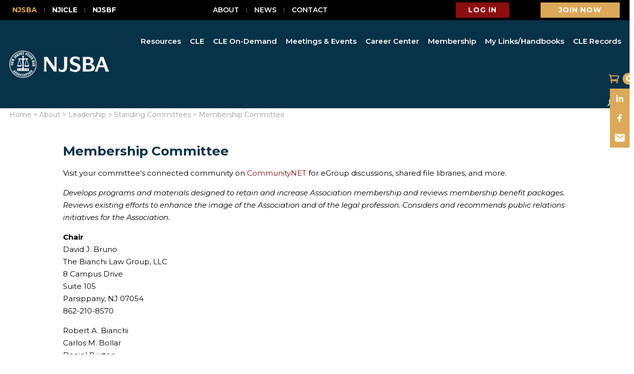

--- FILE ---
content_type: text/html; charset=UTF-8
request_url: https://njsba.com/about/leadership/standing-committees/membership-committee/
body_size: 60937
content:
<!DOCTYPE html>
<html lang="en-US">
<head>
	<meta charset="UTF-8" />
<meta http-equiv="X-UA-Compatible" content="IE=edge">
	<link rel="pingback" href="https://njsba.com/xmlrpc.php" />

	<script type="text/javascript">
		document.documentElement.className = 'js';
	</script>
	
	<meta name='robots' content='index, follow, max-image-preview:large, max-snippet:-1, max-video-preview:-1' />

	<!-- This site is optimized with the Yoast SEO Premium plugin v26.8 (Yoast SEO v26.8) - https://yoast.com/product/yoast-seo-premium-wordpress/ -->
	<title>Membership Committee - NJSBA</title>
	<link rel="canonical" href="https://njsba.com/about/leadership/standing-committees/membership-committee/" />
	<meta property="og:locale" content="en_US" />
	<meta property="og:type" content="article" />
	<meta property="og:title" content="Membership Committee" />
	<meta property="og:description" content="Home &gt; About &gt; Leadership &gt; Standing Committees &gt; Membership Committee" />
	<meta property="og:url" content="https://njsba.com/about/leadership/standing-committees/membership-committee/" />
	<meta property="og:site_name" content="NJSBA" />
	<meta property="article:publisher" content="https://www.facebook.com/NJStateBarAssociation/" />
	<meta property="article:modified_time" content="2025-09-16T12:20:43+00:00" />
	<meta property="og:image" content="https://njsba.com/wp-content/uploads/2023/11/NJSBA-1.png" />
	<meta property="og:image:width" content="1080" />
	<meta property="og:image:height" content="1080" />
	<meta property="og:image:type" content="image/png" />
	<meta name="twitter:card" content="summary_large_image" />
	<meta name="twitter:site" content="@NJStateBar" />
	<meta name="twitter:label1" content="Est. reading time" />
	<meta name="twitter:data1" content="2 minutes" />
	<script type="application/ld+json" class="yoast-schema-graph">{"@context":"https://schema.org","@graph":[{"@type":"WebPage","@id":"https://njsba.com/about/leadership/standing-committees/membership-committee/","url":"https://njsba.com/about/leadership/standing-committees/membership-committee/","name":"Membership Committee - NJSBA","isPartOf":{"@id":"https://njsba.com/#website"},"datePublished":"2023-07-03T14:55:42+00:00","dateModified":"2025-09-16T12:20:43+00:00","breadcrumb":{"@id":"https://njsba.com/about/leadership/standing-committees/membership-committee/#breadcrumb"},"inLanguage":"en-US","potentialAction":[{"@type":"ReadAction","target":["https://njsba.com/about/leadership/standing-committees/membership-committee/"]}]},{"@type":"BreadcrumbList","@id":"https://njsba.com/about/leadership/standing-committees/membership-committee/#breadcrumb","itemListElement":[{"@type":"ListItem","position":1,"name":"Home","item":"https://njsba.com/"},{"@type":"ListItem","position":2,"name":"About","item":"https://njsba.com/about/"},{"@type":"ListItem","position":3,"name":"Leadership","item":"https://njsba.com/about/leadership/"},{"@type":"ListItem","position":4,"name":"Standing Committees","item":"https://njsba.com/about/leadership/standing-committees/"},{"@type":"ListItem","position":5,"name":"Membership Committee"}]},{"@type":"WebSite","@id":"https://njsba.com/#website","url":"https://njsba.com/","name":"NJSBA.com","description":"NJSBA: Serving and Strengthening the New Jersey Legal Community","publisher":{"@id":"https://njsba.com/#organization"},"alternateName":"New Jersey State Bar Association","potentialAction":[{"@type":"SearchAction","target":{"@type":"EntryPoint","urlTemplate":"https://njsba.com/?s={search_term_string}"},"query-input":{"@type":"PropertyValueSpecification","valueRequired":true,"valueName":"search_term_string"}}],"inLanguage":"en-US"},{"@type":"Organization","@id":"https://njsba.com/#organization","name":"New Jersey State Bar Association (NJSBA)","url":"https://njsba.com/","logo":{"@type":"ImageObject","inLanguage":"en-US","@id":"https://njsba.com/#/schema/logo/image/","url":"https://njsba.com/wp-content/uploads/2023/07/NJSBA_LOGO.png","contentUrl":"https://njsba.com/wp-content/uploads/2023/07/NJSBA_LOGO.png","width":150,"height":150,"caption":"New Jersey State Bar Association (NJSBA)"},"image":{"@id":"https://njsba.com/#/schema/logo/image/"},"sameAs":["https://www.facebook.com/NJStateBarAssociation/","https://x.com/NJStateBar","https://www.linkedin.com/company/njstatebar/"]}]}</script>
	<!-- / Yoast SEO Premium plugin. -->


<link rel='dns-prefetch' href='//platform-api.sharethis.com' />
<link rel='dns-prefetch' href='//fonts.googleapis.com' />
<link rel="alternate" type="application/rss+xml" title="NJSBA &raquo; Feed" href="https://njsba.com/feed/" />
<link rel="alternate" type="application/rss+xml" title="NJSBA &raquo; Comments Feed" href="https://njsba.com/comments/feed/" />
<link rel="alternate" title="oEmbed (JSON)" type="application/json+oembed" href="https://njsba.com/wp-json/oembed/1.0/embed?url=https%3A%2F%2Fnjsba.com%2Fabout%2Fleadership%2Fstanding-committees%2Fmembership-committee%2F" />
<link rel="alternate" title="oEmbed (XML)" type="text/xml+oembed" href="https://njsba.com/wp-json/oembed/1.0/embed?url=https%3A%2F%2Fnjsba.com%2Fabout%2Fleadership%2Fstanding-committees%2Fmembership-committee%2F&#038;format=xml" />
		<!-- This site uses the Google Analytics by MonsterInsights plugin v9.11.1 - Using Analytics tracking - https://www.monsterinsights.com/ -->
							<script src="//www.googletagmanager.com/gtag/js?id=G-Y2EQ3K0H8C"  data-cfasync="false" data-wpfc-render="false" type="text/javascript" async></script>
			<script data-cfasync="false" data-wpfc-render="false" type="text/javascript">
				var mi_version = '9.11.1';
				var mi_track_user = true;
				var mi_no_track_reason = '';
								var MonsterInsightsDefaultLocations = {"page_location":"https:\/\/njsba.com\/about\/leadership\/standing-committees\/membership-committee\/"};
								if ( typeof MonsterInsightsPrivacyGuardFilter === 'function' ) {
					var MonsterInsightsLocations = (typeof MonsterInsightsExcludeQuery === 'object') ? MonsterInsightsPrivacyGuardFilter( MonsterInsightsExcludeQuery ) : MonsterInsightsPrivacyGuardFilter( MonsterInsightsDefaultLocations );
				} else {
					var MonsterInsightsLocations = (typeof MonsterInsightsExcludeQuery === 'object') ? MonsterInsightsExcludeQuery : MonsterInsightsDefaultLocations;
				}

								var disableStrs = [
										'ga-disable-G-Y2EQ3K0H8C',
									];

				/* Function to detect opted out users */
				function __gtagTrackerIsOptedOut() {
					for (var index = 0; index < disableStrs.length; index++) {
						if (document.cookie.indexOf(disableStrs[index] + '=true') > -1) {
							return true;
						}
					}

					return false;
				}

				/* Disable tracking if the opt-out cookie exists. */
				if (__gtagTrackerIsOptedOut()) {
					for (var index = 0; index < disableStrs.length; index++) {
						window[disableStrs[index]] = true;
					}
				}

				/* Opt-out function */
				function __gtagTrackerOptout() {
					for (var index = 0; index < disableStrs.length; index++) {
						document.cookie = disableStrs[index] + '=true; expires=Thu, 31 Dec 2099 23:59:59 UTC; path=/';
						window[disableStrs[index]] = true;
					}
				}

				if ('undefined' === typeof gaOptout) {
					function gaOptout() {
						__gtagTrackerOptout();
					}
				}
								window.dataLayer = window.dataLayer || [];

				window.MonsterInsightsDualTracker = {
					helpers: {},
					trackers: {},
				};
				if (mi_track_user) {
					function __gtagDataLayer() {
						dataLayer.push(arguments);
					}

					function __gtagTracker(type, name, parameters) {
						if (!parameters) {
							parameters = {};
						}

						if (parameters.send_to) {
							__gtagDataLayer.apply(null, arguments);
							return;
						}

						if (type === 'event') {
														parameters.send_to = monsterinsights_frontend.v4_id;
							var hookName = name;
							if (typeof parameters['event_category'] !== 'undefined') {
								hookName = parameters['event_category'] + ':' + name;
							}

							if (typeof MonsterInsightsDualTracker.trackers[hookName] !== 'undefined') {
								MonsterInsightsDualTracker.trackers[hookName](parameters);
							} else {
								__gtagDataLayer('event', name, parameters);
							}
							
						} else {
							__gtagDataLayer.apply(null, arguments);
						}
					}

					__gtagTracker('js', new Date());
					__gtagTracker('set', {
						'developer_id.dZGIzZG': true,
											});
					if ( MonsterInsightsLocations.page_location ) {
						__gtagTracker('set', MonsterInsightsLocations);
					}
										__gtagTracker('config', 'G-Y2EQ3K0H8C', {"forceSSL":"true","link_attribution":"true"} );
										window.gtag = __gtagTracker;										(function () {
						/* https://developers.google.com/analytics/devguides/collection/analyticsjs/ */
						/* ga and __gaTracker compatibility shim. */
						var noopfn = function () {
							return null;
						};
						var newtracker = function () {
							return new Tracker();
						};
						var Tracker = function () {
							return null;
						};
						var p = Tracker.prototype;
						p.get = noopfn;
						p.set = noopfn;
						p.send = function () {
							var args = Array.prototype.slice.call(arguments);
							args.unshift('send');
							__gaTracker.apply(null, args);
						};
						var __gaTracker = function () {
							var len = arguments.length;
							if (len === 0) {
								return;
							}
							var f = arguments[len - 1];
							if (typeof f !== 'object' || f === null || typeof f.hitCallback !== 'function') {
								if ('send' === arguments[0]) {
									var hitConverted, hitObject = false, action;
									if ('event' === arguments[1]) {
										if ('undefined' !== typeof arguments[3]) {
											hitObject = {
												'eventAction': arguments[3],
												'eventCategory': arguments[2],
												'eventLabel': arguments[4],
												'value': arguments[5] ? arguments[5] : 1,
											}
										}
									}
									if ('pageview' === arguments[1]) {
										if ('undefined' !== typeof arguments[2]) {
											hitObject = {
												'eventAction': 'page_view',
												'page_path': arguments[2],
											}
										}
									}
									if (typeof arguments[2] === 'object') {
										hitObject = arguments[2];
									}
									if (typeof arguments[5] === 'object') {
										Object.assign(hitObject, arguments[5]);
									}
									if ('undefined' !== typeof arguments[1].hitType) {
										hitObject = arguments[1];
										if ('pageview' === hitObject.hitType) {
											hitObject.eventAction = 'page_view';
										}
									}
									if (hitObject) {
										action = 'timing' === arguments[1].hitType ? 'timing_complete' : hitObject.eventAction;
										hitConverted = mapArgs(hitObject);
										__gtagTracker('event', action, hitConverted);
									}
								}
								return;
							}

							function mapArgs(args) {
								var arg, hit = {};
								var gaMap = {
									'eventCategory': 'event_category',
									'eventAction': 'event_action',
									'eventLabel': 'event_label',
									'eventValue': 'event_value',
									'nonInteraction': 'non_interaction',
									'timingCategory': 'event_category',
									'timingVar': 'name',
									'timingValue': 'value',
									'timingLabel': 'event_label',
									'page': 'page_path',
									'location': 'page_location',
									'title': 'page_title',
									'referrer' : 'page_referrer',
								};
								for (arg in args) {
																		if (!(!args.hasOwnProperty(arg) || !gaMap.hasOwnProperty(arg))) {
										hit[gaMap[arg]] = args[arg];
									} else {
										hit[arg] = args[arg];
									}
								}
								return hit;
							}

							try {
								f.hitCallback();
							} catch (ex) {
							}
						};
						__gaTracker.create = newtracker;
						__gaTracker.getByName = newtracker;
						__gaTracker.getAll = function () {
							return [];
						};
						__gaTracker.remove = noopfn;
						__gaTracker.loaded = true;
						window['__gaTracker'] = __gaTracker;
					})();
									} else {
										console.log("");
					(function () {
						function __gtagTracker() {
							return null;
						}

						window['__gtagTracker'] = __gtagTracker;
						window['gtag'] = __gtagTracker;
					})();
									}
			</script>
							<!-- / Google Analytics by MonsterInsights -->
		<meta content="Divi v.4.27.5" name="generator"/><link rel='stylesheet' id='formidable-css' href='https://njsba.com/wp-content/plugins/formidable/css/formidableforms.css?ver=1211226' type='text/css' media='all' />
<link rel='stylesheet' id='wtfdivi-user-css-css' href='https://njsba.com/wp-content/uploads/wtfdivi/wp_head.css?ver=1697813214' type='text/css' media='all' />
<link rel='stylesheet' id='page-list-style-css' href='https://njsba.com/wp-content/plugins/page-list/css/page-list.css?ver=5.9' type='text/css' media='all' />
<link rel='stylesheet' id='dsp-core-css' href='https://njsba.com/wp-content/plugins/divi-social-plus/public/css/core.min.css?ver=1.0.7' type='text/css' media='all' />
<link rel='stylesheet' id='divi-social-plus-styles-css' href='https://njsba.com/wp-content/plugins/divi-social-plus/styles/style.min.css?ver=1.0.7' type='text/css' media='all' />
<link rel='stylesheet' id='et-builder-googlefonts-cached-css' href='https://fonts.googleapis.com/css?family=Montserrat:100,200,300,regular,500,600,700,800,900,100italic,200italic,300italic,italic,500italic,600italic,700italic,800italic,900italic|Archivo:100,200,300,regular,500,600,700,800,900,100italic,200italic,300italic,italic,500italic,600italic,700italic,800italic,900italic&#038;subset=latin,latin-ext&#038;display=swap' type='text/css' media='all' />
<link rel='stylesheet' id='style_login_widget-css' href='https://njsba.com/wp-content/plugins/miniorange-oauth-oidc-single-sign-on/resources/css/style_login_widget.css?ver=82523d0fcbd1ab9d258444dd69b7e833' type='text/css' media='all' />
<link rel='stylesheet' id='divi-style-css' href='https://njsba.com/wp-content/themes/Divi/style-static.min.css?ver=4.27.5' type='text/css' media='all' />
<link rel='stylesheet' id='DiviMegaPro-main-css' href='https://njsba.com/wp-content/plugins/divi-mega-pro/assets/css/main.css?ver=1.9.9.6' type='text/css' media='all' />
<link rel='stylesheet' id='DiviMegaPro-main-media-query-css' href='https://njsba.com/wp-content/plugins/divi-mega-pro/assets/css/main-media-query.css?ver=1.9.9.6' type='text/css' media='all' />
<link rel='stylesheet' id='DiviMegaPro-tippy-animations-css' href='https://njsba.com/wp-content/plugins/divi-mega-pro/assets/libraries/tippy/css/animations.css?ver=1.9.9.6' type='text/css' media='all' />
				<script>
				var divimegapro_singleton = [];
				divimegapro_singleton['header'] = false;
				divimegapro_singleton['content'] = false;
				divimegapro_singleton['footer'] = false;
				var divimegapro_singleton_enabled = ( divimegapro_singleton['header'] || divimegapro_singleton['content'] || divimegapro_singleton['footer'] ) ? true : false;
				</script>
				
				<script type="text/javascript" src="https://njsba.com/wp-content/plugins/google-analytics-premium/assets/js/frontend-gtag.min.js?ver=9.11.1" id="monsterinsights-frontend-script-js" async="async" data-wp-strategy="async"></script>
<script data-cfasync="false" data-wpfc-render="false" type="text/javascript" id='monsterinsights-frontend-script-js-extra'>/* <![CDATA[ */
var monsterinsights_frontend = {"js_events_tracking":"true","download_extensions":"doc,pdf,ppt,zip,xls,docx,pptx,xlsx","inbound_paths":"[{\"path\":\"\\\/go\\\/\",\"label\":\"affiliate\"},{\"path\":\"\\\/recommend\\\/\",\"label\":\"affiliate\"}]","home_url":"https:\/\/njsba.com","hash_tracking":"false","v4_id":"G-Y2EQ3K0H8C"};/* ]]> */
</script>
<script type="text/javascript" id="divibooster_number_counter_initial_value-js-after">
/* <![CDATA[ */
(function(){
  function parseNumber(str){
    if (typeof str !== 'string') str = String(str || '');
    str = str.replace(/[^0-9+\-\.]/g, '');
    var n = parseFloat(str);
    return isNaN(n) ? 0 : n;
  }
  function decimalsOf(n){
    n = (typeof n === 'number') ? n : parseNumber(n);
    var s = String(n);
    var p = s.split('.');
    return p.length > 1 ? p[1].length : 0;
  }
  function formatNumber(n, dec){
    if (typeof dec !== 'number') dec = 0;
    var s = n.toFixed(dec);
    if (parseFloat(s) === 0) return (dec>0? '0.'+Array(dec+1).join('0') : '0');
    return s;
  }
  function withThousands(s, sep){
    if (!sep) return s;
    var parts = s.split('.');
    parts[0] = parts[0].replace(/\B(?=(\d{3})+(?!\d))/g, sep);
    return parts.join('.');
  }

  function primeChart(wrapper, start){
    var attempts = 0;
    var maxAttempts = 160; // ~8s for Divi 5 (increased for late chart init)
    var sep = wrapper.getAttribute('data-number-separator') || '';
    var valueEl = wrapper.querySelector('.percent .percent-value');
    // Read the target value from the data attribute if present
    var targetAttr = valueEl ? valueEl.getAttribute('data-divibooster-target-value') : null;
    var targetValue = targetAttr !== null ? parseNumber(targetAttr) : parseNumber(valueEl ? valueEl.textContent : '0');
    var dec = Math.max(decimalsOf(start), decimalsOf(targetValue));
    function tryPrime(){
      attempts++;
      var $ = window.jQuery;
      if ($){
        var $w = $(wrapper);
        var chart = $w.data('easyPieChart');
        if (chart && typeof chart.update === 'function'){
          // Prime the chart to the initial value WITHOUT animation.
          var prevAnimate = (chart.options && typeof chart.options === 'object') ? chart.options.animate : undefined;
          try { if (chart.options) chart.options.animate = false; } catch(e) {}
          try { chart.update(start); } catch(e) {}
          try { if (chart.options) chart.options.animate = prevAnimate; } catch(e) {}

          // Reveal the text once primed and mark as primed
          wrapper.classList.add('dbiv-nciv-ready');
          if (valueEl) valueEl.style.opacity = '1';
          try { wrapper.setAttribute('data-dbiv-primed', '1'); } catch(e) {}
          try { wrapper.__dbiv_canvasPrimed = wrapper.querySelector('canvas'); } catch(e) {}

          // If we have a valid target and it's different to the start, animate to target immediately after a frame.
          if (!isNaN(targetValue) && targetValue !== start) {
            var animateToTarget = function(){
              try { chart.update(targetValue); } catch(e) {}
            };
            if (window.requestAnimationFrame) {
              requestAnimationFrame(function(){ setTimeout(animateToTarget, 0); });
            } else {
              setTimeout(animateToTarget, 0);
            }
          }
          return true;
        }
      }
      if (attempts < maxAttempts){
        setTimeout(tryPrime, 50);
      } else {
        // Give up priming; reveal to avoid leaving content hidden. Divi may still handle animation.
        wrapper.classList.add('dbiv-nciv-ready');
        if (valueEl) valueEl.style.opacity = '1';
      }
      return false;
    }
    // set displayed start immediately
    if (valueEl){
      var s = formatNumber(start, dec);
      valueEl.textContent = withThousands(s, sep);
    }
    tryPrime();
  }

  function initInstance(wrapper){
    if (!wrapper) return;
    var valueEl = wrapper.querySelector('.percent .percent-value');
    if (!valueEl) return;
    var canvasEl = wrapper.querySelector('canvas');
    if (wrapper.__dbiv_canvasPrimed && wrapper.__dbiv_canvasPrimed === canvasEl) return;
    var start = parseNumber(valueEl.getAttribute('data-divibooster-initial-value'));
    if (isNaN(start)) start = 0;
    // If the element is already showing the target value (e.g., JS ran late or Divi already animated), don't re-prime to avoid flicker.
    var targetAttr = valueEl.getAttribute('data-divibooster-target-value');
    var currentVal = parseNumber(valueEl.textContent);
    if (targetAttr !== null) {
      var targetVal = parseNumber(targetAttr);
      if (!isNaN(targetVal) && currentVal === targetVal && wrapper.getAttribute('data-dbiv-primed') === '1') {
        wrapper.classList.add('dbiv-nciv-ready');
        valueEl.style.opacity = '1';
        return;
      }
    }
    // Hide during init only when feature is active for this instance.
    valueEl.style.opacity = '0';
    primeChart(wrapper, start);
    wrapper.__dbiv_init = true;
  }

  function initAll(root){
    root = root || document;
    var nodes = root.querySelectorAll('.dbiv-nciv');
    nodes.forEach(function(n){ initInstance(n); });
  }

  if (document.readyState === 'loading'){
    document.addEventListener('DOMContentLoaded', function(){ initAll(document); });
  } else {
    initAll(document);
  }

  if (window.MutationObserver){
    var mo = new MutationObserver(function(muts){
      muts.forEach(function(m){
        if (m.type === 'childList'){
          m.addedNodes && m.addedNodes.forEach(function(node){
            if (node.nodeType === 1){
              if (node.classList && node.classList.contains('dbiv-nciv')){
                initInstance(node);
              }
              var inner = node.querySelectorAll ? node.querySelectorAll('.dbiv-nciv') : [];
              inner.forEach(function(n){ initInstance(n); });
            }
          });
        }
      });
    });
    mo.observe(document.documentElement, {childList: true, subtree: true});
  }
})();
//# sourceURL=divibooster_number_counter_initial_value-js-after
/* ]]> */
</script>
<script type="text/javascript" src="//platform-api.sharethis.com/js/sharethis.js?ver=8.5.3#property=6490349d6fc24400124f2a82&amp;product=gdpr-compliance-tool-v2&amp;source=simple-share-buttons-adder-wordpress" id="simple-share-buttons-adder-mu-js"></script>
<script type="text/javascript" src="https://njsba.com/wp-includes/js/jquery/jquery.min.js?ver=3.7.1" id="jquery-core-js"></script>
<script type="text/javascript" src="https://njsba.com/wp-includes/js/jquery/jquery-migrate.min.js?ver=3.4.1" id="jquery-migrate-js"></script>
<script type="text/javascript" id="track-the-click-js-extra">
/* <![CDATA[ */
var ajax_var = {"nonce":"1718e40548"};
var ttc_data = {"proBeacon":"1"};
//# sourceURL=track-the-click-js-extra
/* ]]> */
</script>
<script type="text/javascript" src="https://njsba.com/wp-content/plugins/track-the-click/public/js/track-the-click-public.js?ver=9999" id="track-the-click-js" data-noptimize="true" data-no-optimize="1"></script>
<script type="text/javascript" id="track-the-click-js-after" data-noptimize="true" data-no-optimize="1">
/* <![CDATA[ */
function getHomeURL() {return "https://njsba.com";}
function getPostID() {return 47511;}
function showClickCounts() {return false;}
function getClicksToGA() {return false;}

//# sourceURL=track-the-click-js-after
/* ]]> */
</script>
<script type="text/javascript" id="track-the-click-pro-js-extra">
/* <![CDATA[ */
var ajax_var = {"url":"https://njsba.com/wp-json/","nonce":"1718e40548"};
var ttc_data = {"loggedInUser":"","adminUser":"","proBeacon":"1"};
//# sourceURL=track-the-click-pro-js-extra
/* ]]> */
</script>
<script type="text/javascript" src="https://njsba.com/wp-content/plugins/track-the-click/pro/js/track-the-click-pro.js?ver=9999" id="track-the-click-pro-js"></script>
<script type="text/javascript" id="track-the-click-pro-js-after">
/* <![CDATA[ */
function removeNoreferrer() {return false;}
function trackAdmins() { return true;}
function trackUsers() { return true;}

//# sourceURL=track-the-click-pro-js-after
/* ]]> */
</script>
<link rel="https://api.w.org/" href="https://njsba.com/wp-json/" /><link rel="alternate" title="JSON" type="application/json" href="https://njsba.com/wp-json/wp/v2/pages/47511" /><link rel="EditURI" type="application/rsd+xml" title="RSD" href="https://njsba.com/xmlrpc.php?rsd" />

<link rel='shortlink' href='https://njsba.com/?p=47511' />
	<script data-name="dbdb-head-js">
	 
	</script>
<style>
@media only screen and (min-width: 981px) {
  .et_pb_subscribe.db_inline_form .et_pb_newsletter_form form {
    display: flex;
    width: 100%;
    grid-gap: 20px;
  }
  .et_pb_subscribe.db_inline_form .et_pb_newsletter_form form > * {
    flex: 1 1 0%;
  }
  .et_pb_subscribe.db_inline_form .et_pb_newsletter_form p.et_pb_newsletter_field {
    padding-bottom: 0;
  }
}
</style>
    <style>
        .db_pb_team_member_website_icon:before {
            content: "\e0e3";
        }
    </style>
    <style>
.db_pb_team_member_email_icon:before {
    content: "\e010";
}
ul.et_pb_member_social_links li > span {
    display: inline-block !important;
}
/* Fix email icon hidden by Email Address Encoder plugin */
ul.et_pb_member_social_links li>span {
    display: inline-block !important;
}
</style><style>.db_pb_team_member_phone_icon:before { content: "\e090"; } ul.et_pb_member_social_links li>span { display: inline-block !important; }</style><style>.db_pb_team_member_instagram_icon:before { content: "\e09a"; }</style><style>.et-social-dbdb-phone a.icon:before{content:"\e090";font-family:"ETModules" !important;}.et-db #et-boc .et-l .et_pb_social_icon.et-social-dbdb-phone a.icon:before{content:"\e090";font-family:"ETModules" !important;}.et_pb_social_icon.et-social-dbdb-phone a.icon:before{content:"\e090";font-family:"ETModules" !important;}.et-social-dbdb-podcast a.icon:before{content:"\e01b";font-family:"ETModules" !important;}.et-db #et-boc .et-l .et_pb_social_icon.et-social-dbdb-podcast a.icon:before{content:"\e01b";font-family:"ETModules" !important;}.et_pb_social_icon.et-social-dbdb-podcast a.icon:before{content:"\e01b";font-family:"ETModules" !important;}.et-social-dbdb-website a.icon:before{content:"\e0e3";font-family:"ETModules" !important;}.et-db #et-boc .et-l .et_pb_social_icon.et-social-dbdb-website a.icon:before{content:"\e0e3";font-family:"ETModules" !important;}.et_pb_social_icon.et-social-dbdb-website a.icon:before{content:"\e0e3";font-family:"ETModules" !important;}</style><style>.et-social-dbdb-500px a.icon:before{content:"\e000";font-family:"Socicon" !important;}.et-db #et-boc .et-l .et_pb_social_icon.et-social-dbdb-500px a.icon:before{content:"\e000";font-family:"Socicon" !important;}.et_pb_social_icon.et-social-dbdb-500px a.icon:before{content:"\e000";font-family:"Socicon" !important;}.et-social-dbdb-8tracks a.icon:before{content:"\e001";font-family:"Socicon" !important;}.et-db #et-boc .et-l .et_pb_social_icon.et-social-dbdb-8tracks a.icon:before{content:"\e001";font-family:"Socicon" !important;}.et_pb_social_icon.et-social-dbdb-8tracks a.icon:before{content:"\e001";font-family:"Socicon" !important;}.et-social-dbdb-portfolio a.icon:before{content:"\e943";font-family:"Socicon" !important;}.et-db #et-boc .et-l .et_pb_social_icon.et-social-dbdb-portfolio a.icon:before{content:"\e943";font-family:"Socicon" !important;}.et_pb_social_icon.et-social-dbdb-portfolio a.icon:before{content:"\e943";font-family:"Socicon" !important;}.et-social-dbdb-airbnb a.icon:before{content:"\e002";font-family:"Socicon" !important;}.et-db #et-boc .et-l .et_pb_social_icon.et-social-dbdb-airbnb a.icon:before{content:"\e002";font-family:"Socicon" !important;}.et_pb_social_icon.et-social-dbdb-airbnb a.icon:before{content:"\e002";font-family:"Socicon" !important;}.et-social-dbdb-alibaba a.icon:before{content:"\e922";font-family:"Socicon" !important;}.et-db #et-boc .et-l .et_pb_social_icon.et-social-dbdb-alibaba a.icon:before{content:"\e922";font-family:"Socicon" !important;}.et_pb_social_icon.et-social-dbdb-alibaba a.icon:before{content:"\e922";font-family:"Socicon" !important;}.et-social-dbdb-aliexpress a.icon:before{content:"\e91d";font-family:"Socicon" !important;}.et-db #et-boc .et-l .et_pb_social_icon.et-social-dbdb-aliexpress a.icon:before{content:"\e91d";font-family:"Socicon" !important;}.et_pb_social_icon.et-social-dbdb-aliexpress a.icon:before{content:"\e91d";font-family:"Socicon" !important;}.et-social-dbdb-alliance a.icon:before{content:"\e003";font-family:"Socicon" !important;}.et-db #et-boc .et-l .et_pb_social_icon.et-social-dbdb-alliance a.icon:before{content:"\e003";font-family:"Socicon" !important;}.et_pb_social_icon.et-social-dbdb-alliance a.icon:before{content:"\e003";font-family:"Socicon" !important;}.et-social-dbdb-amazon a.icon:before{content:"\e004";font-family:"Socicon" !important;}.et-db #et-boc .et-l .et_pb_social_icon.et-social-dbdb-amazon a.icon:before{content:"\e004";font-family:"Socicon" !important;}.et_pb_social_icon.et-social-dbdb-amazon a.icon:before{content:"\e004";font-family:"Socicon" !important;}.et-social-dbdb-amplement a.icon:before{content:"\e005";font-family:"Socicon" !important;}.et-db #et-boc .et-l .et_pb_social_icon.et-social-dbdb-amplement a.icon:before{content:"\e005";font-family:"Socicon" !important;}.et_pb_social_icon.et-social-dbdb-amplement a.icon:before{content:"\e005";font-family:"Socicon" !important;}.et-social-dbdb-android a.icon:before{content:"\e006";font-family:"Socicon" !important;}.et-db #et-boc .et-l .et_pb_social_icon.et-social-dbdb-android a.icon:before{content:"\e006";font-family:"Socicon" !important;}.et_pb_social_icon.et-social-dbdb-android a.icon:before{content:"\e006";font-family:"Socicon" !important;}.et-social-dbdb-angellist a.icon:before{content:"\e007";font-family:"Socicon" !important;}.et-db #et-boc .et-l .et_pb_social_icon.et-social-dbdb-angellist a.icon:before{content:"\e007";font-family:"Socicon" !important;}.et_pb_social_icon.et-social-dbdb-angellist a.icon:before{content:"\e007";font-family:"Socicon" !important;}.et-social-dbdb-angieslist a.icon:before{content:"\e916";font-family:"Socicon" !important;}.et-db #et-boc .et-l .et_pb_social_icon.et-social-dbdb-angieslist a.icon:before{content:"\e916";font-family:"Socicon" !important;}.et_pb_social_icon.et-social-dbdb-angieslist a.icon:before{content:"\e916";font-family:"Socicon" !important;}.et-social-dbdb-appstore a.icon:before{content:"\e91f";font-family:"Socicon" !important;}.et-db #et-boc .et-l .et_pb_social_icon.et-social-dbdb-appstore a.icon:before{content:"\e91f";font-family:"Socicon" !important;}.et_pb_social_icon.et-social-dbdb-appstore a.icon:before{content:"\e91f";font-family:"Socicon" !important;}.et-social-dbdb-apple a.icon:before{content:"\e008";font-family:"Socicon" !important;}.et-db #et-boc .et-l .et_pb_social_icon.et-social-dbdb-apple a.icon:before{content:"\e008";font-family:"Socicon" !important;}.et_pb_social_icon.et-social-dbdb-apple a.icon:before{content:"\e008";font-family:"Socicon" !important;}.et-social-dbdb-artstation a.icon:before{content:"\e959";font-family:"Socicon" !important;}.et-db #et-boc .et-l .et_pb_social_icon.et-social-dbdb-artstation a.icon:before{content:"\e959";font-family:"Socicon" !important;}.et_pb_social_icon.et-social-dbdb-artstation a.icon:before{content:"\e959";font-family:"Socicon" !important;}.et-social-dbdb-ask a.icon:before{content:"\e930";font-family:"Socicon" !important;}.et-db #et-boc .et-l .et_pb_social_icon.et-social-dbdb-ask a.icon:before{content:"\e930";font-family:"Socicon" !important;}.et_pb_social_icon.et-social-dbdb-ask a.icon:before{content:"\e930";font-family:"Socicon" !important;}.et-social-dbdb-augment a.icon:before{content:"\e908";font-family:"Socicon" !important;}.et-db #et-boc .et-l .et_pb_social_icon.et-social-dbdb-augment a.icon:before{content:"\e908";font-family:"Socicon" !important;}.et_pb_social_icon.et-social-dbdb-augment a.icon:before{content:"\e908";font-family:"Socicon" !important;}.et-social-dbdb-avvo a.icon:before{content:"\e978";font-family:"Socicon" !important;}.et-db #et-boc .et-l .et_pb_social_icon.et-social-dbdb-avvo a.icon:before{content:"\e978";font-family:"Socicon" !important;}.et_pb_social_icon.et-social-dbdb-avvo a.icon:before{content:"\e978";font-family:"Socicon" !important;}.et-social-dbdb-baidu a.icon:before{content:"\e00a";font-family:"Socicon" !important;}.et-db #et-boc .et-l .et_pb_social_icon.et-social-dbdb-baidu a.icon:before{content:"\e00a";font-family:"Socicon" !important;}.et_pb_social_icon.et-social-dbdb-baidu a.icon:before{content:"\e00a";font-family:"Socicon" !important;}.et-social-dbdb-bale a.icon:before{content:"\e97e";font-family:"Socicon" !important;}.et-db #et-boc .et-l .et_pb_social_icon.et-social-dbdb-bale a.icon:before{content:"\e97e";font-family:"Socicon" !important;}.et_pb_social_icon.et-social-dbdb-bale a.icon:before{content:"\e97e";font-family:"Socicon" !important;}.et-social-dbdb-bandcamp a.icon:before{content:"\e00b";font-family:"Socicon" !important;}.et-db #et-boc .et-l .et_pb_social_icon.et-social-dbdb-bandcamp a.icon:before{content:"\e00b";font-family:"Socicon" !important;}.et_pb_social_icon.et-social-dbdb-bandcamp a.icon:before{content:"\e00b";font-family:"Socicon" !important;}.et-social-dbdb-battlenet a.icon:before{content:"\e00c";font-family:"Socicon" !important;}.et-db #et-boc .et-l .et_pb_social_icon.et-social-dbdb-battlenet a.icon:before{content:"\e00c";font-family:"Socicon" !important;}.et_pb_social_icon.et-social-dbdb-battlenet a.icon:before{content:"\e00c";font-family:"Socicon" !important;}.et-social-dbdb-beatport a.icon:before{content:"\e955";font-family:"Socicon" !important;}.et-db #et-boc .et-l .et_pb_social_icon.et-social-dbdb-beatport a.icon:before{content:"\e955";font-family:"Socicon" !important;}.et_pb_social_icon.et-social-dbdb-beatport a.icon:before{content:"\e955";font-family:"Socicon" !important;}.et-social-dbdb-bebee a.icon:before{content:"\e00e";font-family:"Socicon" !important;}.et-db #et-boc .et-l .et_pb_social_icon.et-social-dbdb-bebee a.icon:before{content:"\e00e";font-family:"Socicon" !important;}.et_pb_social_icon.et-social-dbdb-bebee a.icon:before{content:"\e00e";font-family:"Socicon" !important;}.et-social-dbdb-bebo a.icon:before{content:"\e00f";font-family:"Socicon" !important;}.et-db #et-boc .et-l .et_pb_social_icon.et-social-dbdb-bebo a.icon:before{content:"\e00f";font-family:"Socicon" !important;}.et_pb_social_icon.et-social-dbdb-bebo a.icon:before{content:"\e00f";font-family:"Socicon" !important;}.et-social-dbdb-behance a.icon:before{content:"\e010";font-family:"Socicon" !important;}.et-db #et-boc .et-l .et_pb_social_icon.et-social-dbdb-behance a.icon:before{content:"\e010";font-family:"Socicon" !important;}.et_pb_social_icon.et-social-dbdb-behance a.icon:before{content:"\e010";font-family:"Socicon" !important;}.et-social-dbdb-bing a.icon:before{content:"\e92a";font-family:"Socicon" !important;}.et-db #et-boc .et-l .et_pb_social_icon.et-social-dbdb-bing a.icon:before{content:"\e92a";font-family:"Socicon" !important;}.et_pb_social_icon.et-social-dbdb-bing a.icon:before{content:"\e92a";font-family:"Socicon" !important;}.et-social-dbdb-bitbucket a.icon:before{content:"\e909";font-family:"Socicon" !important;}.et-db #et-boc .et-l .et_pb_social_icon.et-social-dbdb-bitbucket a.icon:before{content:"\e909";font-family:"Socicon" !important;}.et_pb_social_icon.et-social-dbdb-bitbucket a.icon:before{content:"\e909";font-family:"Socicon" !important;}.et-social-dbdb-blackberry a.icon:before{content:"\e951";font-family:"Socicon" !important;}.et-db #et-boc .et-l .et_pb_social_icon.et-social-dbdb-blackberry a.icon:before{content:"\e951";font-family:"Socicon" !important;}.et_pb_social_icon.et-social-dbdb-blackberry a.icon:before{content:"\e951";font-family:"Socicon" !important;}.et-social-dbdb-blizzard a.icon:before{content:"\e011";font-family:"Socicon" !important;}.et-db #et-boc .et-l .et_pb_social_icon.et-social-dbdb-blizzard a.icon:before{content:"\e011";font-family:"Socicon" !important;}.et_pb_social_icon.et-social-dbdb-blizzard a.icon:before{content:"\e011";font-family:"Socicon" !important;}.et-social-dbdb-blogger a.icon:before{content:"\e012";font-family:"Socicon" !important;}.et-db #et-boc .et-l .et_pb_social_icon.et-social-dbdb-blogger a.icon:before{content:"\e012";font-family:"Socicon" !important;}.et_pb_social_icon.et-social-dbdb-blogger a.icon:before{content:"\e012";font-family:"Socicon" !important;}.et-social-dbdb-bloglovin a.icon:before{content:"\e904";font-family:"Socicon" !important;}.et-db #et-boc .et-l .et_pb_social_icon.et-social-dbdb-bloglovin a.icon:before{content:"\e904";font-family:"Socicon" !important;}.et_pb_social_icon.et-social-dbdb-bloglovin a.icon:before{content:"\e904";font-family:"Socicon" !important;}.et-social-dbdb-bonanza a.icon:before{content:"\e92c";font-family:"Socicon" !important;}.et-db #et-boc .et-l .et_pb_social_icon.et-social-dbdb-bonanza a.icon:before{content:"\e92c";font-family:"Socicon" !important;}.et_pb_social_icon.et-social-dbdb-bonanza a.icon:before{content:"\e92c";font-family:"Socicon" !important;}.et-social-dbdb-bookbub a.icon:before{content:"\e949";font-family:"Socicon" !important;}.et-db #et-boc .et-l .et_pb_social_icon.et-social-dbdb-bookbub a.icon:before{content:"\e949";font-family:"Socicon" !important;}.et_pb_social_icon.et-social-dbdb-bookbub a.icon:before{content:"\e949";font-family:"Socicon" !important;}.et-social-dbdb-booking a.icon:before{content:"\e936";font-family:"Socicon" !important;}.et-db #et-boc .et-l .et_pb_social_icon.et-social-dbdb-booking a.icon:before{content:"\e936";font-family:"Socicon" !important;}.et_pb_social_icon.et-social-dbdb-booking a.icon:before{content:"\e936";font-family:"Socicon" !important;}.et-social-dbdb-buffer a.icon:before{content:"\e013";font-family:"Socicon" !important;}.et-db #et-boc .et-l .et_pb_social_icon.et-social-dbdb-buffer a.icon:before{content:"\e013";font-family:"Socicon" !important;}.et_pb_social_icon.et-social-dbdb-buffer a.icon:before{content:"\e013";font-family:"Socicon" !important;}.et-social-dbdb-calendly a.icon:before{content:"\e93d";font-family:"Socicon" !important;}.et-db #et-boc .et-l .et_pb_social_icon.et-social-dbdb-calendly a.icon:before{content:"\e93d";font-family:"Socicon" !important;}.et_pb_social_icon.et-social-dbdb-calendly a.icon:before{content:"\e93d";font-family:"Socicon" !important;}.et-social-dbdb-cdbaby a.icon:before{content:"\e968";font-family:"Socicon" !important;}.et-db #et-boc .et-l .et_pb_social_icon.et-social-dbdb-cdbaby a.icon:before{content:"\e968";font-family:"Socicon" !important;}.et_pb_social_icon.et-social-dbdb-cdbaby a.icon:before{content:"\e968";font-family:"Socicon" !important;}.et-social-dbdb-chrome a.icon:before{content:"\e014";font-family:"Socicon" !important;}.et-db #et-boc .et-l .et_pb_social_icon.et-social-dbdb-chrome a.icon:before{content:"\e014";font-family:"Socicon" !important;}.et_pb_social_icon.et-social-dbdb-chrome a.icon:before{content:"\e014";font-family:"Socicon" !important;}.et-social-dbdb-codepen a.icon:before{content:"\e917";font-family:"Socicon" !important;}.et-db #et-boc .et-l .et_pb_social_icon.et-social-dbdb-codepen a.icon:before{content:"\e917";font-family:"Socicon" !important;}.et_pb_social_icon.et-social-dbdb-codepen a.icon:before{content:"\e917";font-family:"Socicon" !important;}.et-social-dbdb-codered a.icon:before{content:"\e940";font-family:"Socicon" !important;}.et-db #et-boc .et-l .et_pb_social_icon.et-social-dbdb-codered a.icon:before{content:"\e940";font-family:"Socicon" !important;}.et_pb_social_icon.et-social-dbdb-codered a.icon:before{content:"\e940";font-family:"Socicon" !important;}.et-social-dbdb-coderwall a.icon:before{content:"\e015";font-family:"Socicon" !important;}.et-db #et-boc .et-l .et_pb_social_icon.et-social-dbdb-coderwall a.icon:before{content:"\e015";font-family:"Socicon" !important;}.et_pb_social_icon.et-social-dbdb-coderwall a.icon:before{content:"\e015";font-family:"Socicon" !important;}.et-social-dbdb-collectorz a.icon:before{content:"\e95c";font-family:"Socicon" !important;}.et-db #et-boc .et-l .et_pb_social_icon.et-social-dbdb-collectorz a.icon:before{content:"\e95c";font-family:"Socicon" !important;}.et_pb_social_icon.et-social-dbdb-collectorz a.icon:before{content:"\e95c";font-family:"Socicon" !important;}.et-social-dbdb-craigslist a.icon:before{content:"\e923";font-family:"Socicon" !important;}.et-db #et-boc .et-l .et_pb_social_icon.et-social-dbdb-craigslist a.icon:before{content:"\e923";font-family:"Socicon" !important;}.et_pb_social_icon.et-social-dbdb-craigslist a.icon:before{content:"\e923";font-family:"Socicon" !important;}.et-social-dbdb-crunchbase a.icon:before{content:"\e93b";font-family:"Socicon" !important;}.et-db #et-boc .et-l .et_pb_social_icon.et-social-dbdb-crunchbase a.icon:before{content:"\e93b";font-family:"Socicon" !important;}.et_pb_social_icon.et-social-dbdb-crunchbase a.icon:before{content:"\e93b";font-family:"Socicon" !important;}.et-social-dbdb-curse a.icon:before{content:"\e016";font-family:"Socicon" !important;}.et-db #et-boc .et-l .et_pb_social_icon.et-social-dbdb-curse a.icon:before{content:"\e016";font-family:"Socicon" !important;}.et_pb_social_icon.et-social-dbdb-curse a.icon:before{content:"\e016";font-family:"Socicon" !important;}.et-social-dbdb-dailymotion a.icon:before{content:"\e017";font-family:"Socicon" !important;}.et-db #et-boc .et-l .et_pb_social_icon.et-social-dbdb-dailymotion a.icon:before{content:"\e017";font-family:"Socicon" !important;}.et_pb_social_icon.et-social-dbdb-dailymotion a.icon:before{content:"\e017";font-family:"Socicon" !important;}.et-social-dbdb-debian a.icon:before{content:"\e95f";font-family:"Socicon" !important;}.et-db #et-boc .et-l .et_pb_social_icon.et-social-dbdb-debian a.icon:before{content:"\e95f";font-family:"Socicon" !important;}.et_pb_social_icon.et-social-dbdb-debian a.icon:before{content:"\e95f";font-family:"Socicon" !important;}.et-social-dbdb-deezer a.icon:before{content:"\e018";font-family:"Socicon" !important;}.et-db #et-boc .et-l .et_pb_social_icon.et-social-dbdb-deezer a.icon:before{content:"\e018";font-family:"Socicon" !important;}.et_pb_social_icon.et-social-dbdb-deezer a.icon:before{content:"\e018";font-family:"Socicon" !important;}.et-social-dbdb-delicious a.icon:before{content:"\e019";font-family:"Socicon" !important;}.et-db #et-boc .et-l .et_pb_social_icon.et-social-dbdb-delicious a.icon:before{content:"\e019";font-family:"Socicon" !important;}.et_pb_social_icon.et-social-dbdb-delicious a.icon:before{content:"\e019";font-family:"Socicon" !important;}.et-social-dbdb-deviantart a.icon:before{content:"\e01a";font-family:"Socicon" !important;}.et-db #et-boc .et-l .et_pb_social_icon.et-social-dbdb-deviantart a.icon:before{content:"\e01a";font-family:"Socicon" !important;}.et_pb_social_icon.et-social-dbdb-deviantart a.icon:before{content:"\e01a";font-family:"Socicon" !important;}.et-social-dbdb-diablo a.icon:before{content:"\e01b";font-family:"Socicon" !important;}.et-db #et-boc .et-l .et_pb_social_icon.et-social-dbdb-diablo a.icon:before{content:"\e01b";font-family:"Socicon" !important;}.et_pb_social_icon.et-social-dbdb-diablo a.icon:before{content:"\e01b";font-family:"Socicon" !important;}.et-social-dbdb-digg a.icon:before{content:"\e01c";font-family:"Socicon" !important;}.et-db #et-boc .et-l .et_pb_social_icon.et-social-dbdb-digg a.icon:before{content:"\e01c";font-family:"Socicon" !important;}.et_pb_social_icon.et-social-dbdb-digg a.icon:before{content:"\e01c";font-family:"Socicon" !important;}.et-social-dbdb-discord a.icon:before{content:"\e01d";font-family:"Socicon" !important;}.et-db #et-boc .et-l .et_pb_social_icon.et-social-dbdb-discord a.icon:before{content:"\e01d";font-family:"Socicon" !important;}.et_pb_social_icon.et-social-dbdb-discord a.icon:before{content:"\e01d";font-family:"Socicon" !important;}.et-social-dbdb-disqus a.icon:before{content:"\e01e";font-family:"Socicon" !important;}.et-db #et-boc .et-l .et_pb_social_icon.et-social-dbdb-disqus a.icon:before{content:"\e01e";font-family:"Socicon" !important;}.et_pb_social_icon.et-social-dbdb-disqus a.icon:before{content:"\e01e";font-family:"Socicon" !important;}.et-social-dbdb-dlive a.icon:before{content:"\e975";font-family:"Socicon" !important;}.et-db #et-boc .et-l .et_pb_social_icon.et-social-dbdb-dlive a.icon:before{content:"\e975";font-family:"Socicon" !important;}.et_pb_social_icon.et-social-dbdb-dlive a.icon:before{content:"\e975";font-family:"Socicon" !important;}.et-social-dbdb-doodle a.icon:before{content:"\e92b";font-family:"Socicon" !important;}.et-db #et-boc .et-l .et_pb_social_icon.et-social-dbdb-doodle a.icon:before{content:"\e92b";font-family:"Socicon" !important;}.et_pb_social_icon.et-social-dbdb-doodle a.icon:before{content:"\e92b";font-family:"Socicon" !important;}.et-social-dbdb-douban a.icon:before{content:"\e01f";font-family:"Socicon" !important;}.et-db #et-boc .et-l .et_pb_social_icon.et-social-dbdb-douban a.icon:before{content:"\e01f";font-family:"Socicon" !important;}.et_pb_social_icon.et-social-dbdb-douban a.icon:before{content:"\e01f";font-family:"Socicon" !important;}.et-social-dbdb-draugiem a.icon:before{content:"\e020";font-family:"Socicon" !important;}.et-db #et-boc .et-l .et_pb_social_icon.et-social-dbdb-draugiem a.icon:before{content:"\e020";font-family:"Socicon" !important;}.et_pb_social_icon.et-social-dbdb-draugiem a.icon:before{content:"\e020";font-family:"Socicon" !important;}.et-social-dbdb-drupal a.icon:before{content:"\e022";font-family:"Socicon" !important;}.et-db #et-boc .et-l .et_pb_social_icon.et-social-dbdb-drupal a.icon:before{content:"\e022";font-family:"Socicon" !important;}.et_pb_social_icon.et-social-dbdb-drupal a.icon:before{content:"\e022";font-family:"Socicon" !important;}.et-social-dbdb-ebay a.icon:before{content:"\e023";font-family:"Socicon" !important;}.et-db #et-boc .et-l .et_pb_social_icon.et-social-dbdb-ebay a.icon:before{content:"\e023";font-family:"Socicon" !important;}.et_pb_social_icon.et-social-dbdb-ebay a.icon:before{content:"\e023";font-family:"Socicon" !important;}.et-social-dbdb-eitaa a.icon:before{content:"\e97c";font-family:"Socicon" !important;}.et-db #et-boc .et-l .et_pb_social_icon.et-social-dbdb-eitaa a.icon:before{content:"\e97c";font-family:"Socicon" !important;}.et_pb_social_icon.et-social-dbdb-eitaa a.icon:before{content:"\e97c";font-family:"Socicon" !important;}.et-social-dbdb-elementaryos a.icon:before{content:"\e969";font-family:"Socicon" !important;}.et-db #et-boc .et-l .et_pb_social_icon.et-social-dbdb-elementaryos a.icon:before{content:"\e969";font-family:"Socicon" !important;}.et_pb_social_icon.et-social-dbdb-elementaryos a.icon:before{content:"\e969";font-family:"Socicon" !important;}.et-social-dbdb-ello a.icon:before{content:"\e024";font-family:"Socicon" !important;}.et-db #et-boc .et-l .et_pb_social_icon.et-social-dbdb-ello a.icon:before{content:"\e024";font-family:"Socicon" !important;}.et_pb_social_icon.et-social-dbdb-ello a.icon:before{content:"\e024";font-family:"Socicon" !important;}.et-social-dbdb-endomondo a.icon:before{content:"\e025";font-family:"Socicon" !important;}.et-db #et-boc .et-l .et_pb_social_icon.et-social-dbdb-endomondo a.icon:before{content:"\e025";font-family:"Socicon" !important;}.et_pb_social_icon.et-social-dbdb-endomondo a.icon:before{content:"\e025";font-family:"Socicon" !important;}.et-social-dbdb-envato a.icon:before{content:"\e026";font-family:"Socicon" !important;}.et-db #et-boc .et-l .et_pb_social_icon.et-social-dbdb-envato a.icon:before{content:"\e026";font-family:"Socicon" !important;}.et_pb_social_icon.et-social-dbdb-envato a.icon:before{content:"\e026";font-family:"Socicon" !important;}.et-social-dbdb-etsy a.icon:before{content:"\e027";font-family:"Socicon" !important;}.et-db #et-boc .et-l .et_pb_social_icon.et-social-dbdb-etsy a.icon:before{content:"\e027";font-family:"Socicon" !important;}.et_pb_social_icon.et-social-dbdb-etsy a.icon:before{content:"\e027";font-family:"Socicon" !important;}.et-social-dbdb-messenger a.icon:before{content:"\e906";font-family:"Socicon" !important;}.et-db #et-boc .et-l .et_pb_social_icon.et-social-dbdb-messenger a.icon:before{content:"\e906";font-family:"Socicon" !important;}.et_pb_social_icon.et-social-dbdb-messenger a.icon:before{content:"\e906";font-family:"Socicon" !important;}.et-social-dbdb-feedburner a.icon:before{content:"\e029";font-family:"Socicon" !important;}.et-db #et-boc .et-l .et_pb_social_icon.et-social-dbdb-feedburner a.icon:before{content:"\e029";font-family:"Socicon" !important;}.et_pb_social_icon.et-social-dbdb-feedburner a.icon:before{content:"\e029";font-family:"Socicon" !important;}.et-social-dbdb-filmfreeway a.icon:before{content:"\e960";font-family:"Socicon" !important;}.et-db #et-boc .et-l .et_pb_social_icon.et-social-dbdb-filmfreeway a.icon:before{content:"\e960";font-family:"Socicon" !important;}.et_pb_social_icon.et-social-dbdb-filmfreeway a.icon:before{content:"\e960";font-family:"Socicon" !important;}.et-social-dbdb-filmweb a.icon:before{content:"\e02a";font-family:"Socicon" !important;}.et-db #et-boc .et-l .et_pb_social_icon.et-social-dbdb-filmweb a.icon:before{content:"\e02a";font-family:"Socicon" !important;}.et_pb_social_icon.et-social-dbdb-filmweb a.icon:before{content:"\e02a";font-family:"Socicon" !important;}.et-social-dbdb-firefox a.icon:before{content:"\e02b";font-family:"Socicon" !important;}.et-db #et-boc .et-l .et_pb_social_icon.et-social-dbdb-firefox a.icon:before{content:"\e02b";font-family:"Socicon" !important;}.et_pb_social_icon.et-social-dbdb-firefox a.icon:before{content:"\e02b";font-family:"Socicon" !important;}.et-social-dbdb-fiverr a.icon:before{content:"\e91b";font-family:"Socicon" !important;}.et-db #et-boc .et-l .et_pb_social_icon.et-social-dbdb-fiverr a.icon:before{content:"\e91b";font-family:"Socicon" !important;}.et_pb_social_icon.et-social-dbdb-fiverr a.icon:before{content:"\e91b";font-family:"Socicon" !important;}.et-social-dbdb-flattr a.icon:before{content:"\e02c";font-family:"Socicon" !important;}.et-db #et-boc .et-l .et_pb_social_icon.et-social-dbdb-flattr a.icon:before{content:"\e02c";font-family:"Socicon" !important;}.et_pb_social_icon.et-social-dbdb-flattr a.icon:before{content:"\e02c";font-family:"Socicon" !important;}.et-social-dbdb-flipboard a.icon:before{content:"\e973";font-family:"Socicon" !important;}.et-db #et-boc .et-l .et_pb_social_icon.et-social-dbdb-flipboard a.icon:before{content:"\e973";font-family:"Socicon" !important;}.et_pb_social_icon.et-social-dbdb-flipboard a.icon:before{content:"\e973";font-family:"Socicon" !important;}.et-social-dbdb-formulr a.icon:before{content:"\e02e";font-family:"Socicon" !important;}.et-db #et-boc .et-l .et_pb_social_icon.et-social-dbdb-formulr a.icon:before{content:"\e02e";font-family:"Socicon" !important;}.et_pb_social_icon.et-social-dbdb-formulr a.icon:before{content:"\e02e";font-family:"Socicon" !important;}.et-social-dbdb-forrst a.icon:before{content:"\e02f";font-family:"Socicon" !important;}.et-db #et-boc .et-l .et_pb_social_icon.et-social-dbdb-forrst a.icon:before{content:"\e02f";font-family:"Socicon" !important;}.et_pb_social_icon.et-social-dbdb-forrst a.icon:before{content:"\e02f";font-family:"Socicon" !important;}.et-social-dbdb-foursquare a.icon:before{content:"\e030";font-family:"Socicon" !important;}.et-db #et-boc .et-l .et_pb_social_icon.et-social-dbdb-foursquare a.icon:before{content:"\e030";font-family:"Socicon" !important;}.et_pb_social_icon.et-social-dbdb-foursquare a.icon:before{content:"\e030";font-family:"Socicon" !important;}.et-social-dbdb-freelancer a.icon:before{content:"\e928";font-family:"Socicon" !important;}.et-db #et-boc .et-l .et_pb_social_icon.et-social-dbdb-freelancer a.icon:before{content:"\e928";font-family:"Socicon" !important;}.et_pb_social_icon.et-social-dbdb-freelancer a.icon:before{content:"\e928";font-family:"Socicon" !important;}.et-social-dbdb-friendfeed a.icon:before{content:"\e031";font-family:"Socicon" !important;}.et-db #et-boc .et-l .et_pb_social_icon.et-social-dbdb-friendfeed a.icon:before{content:"\e031";font-family:"Socicon" !important;}.et_pb_social_icon.et-social-dbdb-friendfeed a.icon:before{content:"\e031";font-family:"Socicon" !important;}.et-social-dbdb-fundable a.icon:before{content:"\e935";font-family:"Socicon" !important;}.et-db #et-boc .et-l .et_pb_social_icon.et-social-dbdb-fundable a.icon:before{content:"\e935";font-family:"Socicon" !important;}.et_pb_social_icon.et-social-dbdb-fundable a.icon:before{content:"\e935";font-family:"Socicon" !important;}.et-social-dbdb-fyuse a.icon:before{content:"\e90a";font-family:"Socicon" !important;}.et-db #et-boc .et-l .et_pb_social_icon.et-social-dbdb-fyuse a.icon:before{content:"\e90a";font-family:"Socicon" !important;}.et_pb_social_icon.et-social-dbdb-fyuse a.icon:before{content:"\e90a";font-family:"Socicon" !important;}.et-social-dbdb-gamejolt a.icon:before{content:"\e901";font-family:"Socicon" !important;}.et-db #et-boc .et-l .et_pb_social_icon.et-social-dbdb-gamejolt a.icon:before{content:"\e901";font-family:"Socicon" !important;}.et_pb_social_icon.et-social-dbdb-gamejolt a.icon:before{content:"\e901";font-family:"Socicon" !important;}.et-social-dbdb-gamefor a.icon:before{content:"\e94e";font-family:"Socicon" !important;}.et-db #et-boc .et-l .et_pb_social_icon.et-social-dbdb-gamefor a.icon:before{content:"\e94e";font-family:"Socicon" !important;}.et_pb_social_icon.et-social-dbdb-gamefor a.icon:before{content:"\e94e";font-family:"Socicon" !important;}.et-social-dbdb-gamewisp a.icon:before{content:"\e905";font-family:"Socicon" !important;}.et-db #et-boc .et-l .et_pb_social_icon.et-social-dbdb-gamewisp a.icon:before{content:"\e905";font-family:"Socicon" !important;}.et_pb_social_icon.et-social-dbdb-gamewisp a.icon:before{content:"\e905";font-family:"Socicon" !important;}.et-social-dbdb-ghost a.icon:before{content:"\e933";font-family:"Socicon" !important;}.et-db #et-boc .et-l .et_pb_social_icon.et-social-dbdb-ghost a.icon:before{content:"\e933";font-family:"Socicon" !important;}.et_pb_social_icon.et-social-dbdb-ghost a.icon:before{content:"\e933";font-family:"Socicon" !important;}.et-social-dbdb-github a.icon:before{content:"\e032";font-family:"Socicon" !important;}.et-db #et-boc .et-l .et_pb_social_icon.et-social-dbdb-github a.icon:before{content:"\e032";font-family:"Socicon" !important;}.et_pb_social_icon.et-social-dbdb-github a.icon:before{content:"\e032";font-family:"Socicon" !important;}.et-social-dbdb-gitlab a.icon:before{content:"\e945";font-family:"Socicon" !important;}.et-db #et-boc .et-l .et_pb_social_icon.et-social-dbdb-gitlab a.icon:before{content:"\e945";font-family:"Socicon" !important;}.et_pb_social_icon.et-social-dbdb-gitlab a.icon:before{content:"\e945";font-family:"Socicon" !important;}.et-social-dbdb-gitter a.icon:before{content:"\e96c";font-family:"Socicon" !important;}.et-db #et-boc .et-l .et_pb_social_icon.et-social-dbdb-gitter a.icon:before{content:"\e96c";font-family:"Socicon" !important;}.et_pb_social_icon.et-social-dbdb-gitter a.icon:before{content:"\e96c";font-family:"Socicon" !important;}.et-social-dbdb-gnome a.icon:before{content:"\e961";font-family:"Socicon" !important;}.et-db #et-boc .et-l .et_pb_social_icon.et-social-dbdb-gnome a.icon:before{content:"\e961";font-family:"Socicon" !important;}.et_pb_social_icon.et-social-dbdb-gnome a.icon:before{content:"\e961";font-family:"Socicon" !important;}.et-social-dbdb-goodreads a.icon:before{content:"\e033";font-family:"Socicon" !important;}.et-db #et-boc .et-l .et_pb_social_icon.et-social-dbdb-goodreads a.icon:before{content:"\e033";font-family:"Socicon" !important;}.et_pb_social_icon.et-social-dbdb-goodreads a.icon:before{content:"\e033";font-family:"Socicon" !important;}.et-social-dbdb-google a.icon:before{content:"\e034";font-family:"Socicon" !important;}.et-db #et-boc .et-l .et_pb_social_icon.et-social-dbdb-google a.icon:before{content:"\e034";font-family:"Socicon" !important;}.et_pb_social_icon.et-social-dbdb-google a.icon:before{content:"\e034";font-family:"Socicon" !important;}.et-social-dbdb-googlecalendar a.icon:before{content:"\e926";font-family:"Socicon" !important;}.et-db #et-boc .et-l .et_pb_social_icon.et-social-dbdb-googlecalendar a.icon:before{content:"\e926";font-family:"Socicon" !important;}.et_pb_social_icon.et-social-dbdb-googlecalendar a.icon:before{content:"\e926";font-family:"Socicon" !important;}.et-social-dbdb-googlegroups a.icon:before{content:"\e036";font-family:"Socicon" !important;}.et-db #et-boc .et-l .et_pb_social_icon.et-social-dbdb-googlegroups a.icon:before{content:"\e036";font-family:"Socicon" !important;}.et_pb_social_icon.et-social-dbdb-googlegroups a.icon:before{content:"\e036";font-family:"Socicon" !important;}.et-social-dbdb-googlehangouts a.icon:before{content:"\e974";font-family:"Socicon" !important;}.et-db #et-boc .et-l .et_pb_social_icon.et-social-dbdb-googlehangouts a.icon:before{content:"\e974";font-family:"Socicon" !important;}.et_pb_social_icon.et-social-dbdb-googlehangouts a.icon:before{content:"\e974";font-family:"Socicon" !important;}.et-social-dbdb-googlemaps a.icon:before{content:"\e937";font-family:"Socicon" !important;}.et-db #et-boc .et-l .et_pb_social_icon.et-social-dbdb-googlemaps a.icon:before{content:"\e937";font-family:"Socicon" !important;}.et_pb_social_icon.et-social-dbdb-googlemaps a.icon:before{content:"\e937";font-family:"Socicon" !important;}.et-social-dbdb-googlephotos a.icon:before{content:"\e037";font-family:"Socicon" !important;}.et-db #et-boc .et-l .et_pb_social_icon.et-social-dbdb-googlephotos a.icon:before{content:"\e037";font-family:"Socicon" !important;}.et_pb_social_icon.et-social-dbdb-googlephotos a.icon:before{content:"\e037";font-family:"Socicon" !important;}.et-social-dbdb-play a.icon:before{content:"\e064";font-family:"Socicon" !important;}.et-db #et-boc .et-l .et_pb_social_icon.et-social-dbdb-play a.icon:before{content:"\e064";font-family:"Socicon" !important;}.et_pb_social_icon.et-social-dbdb-play a.icon:before{content:"\e064";font-family:"Socicon" !important;}.et-social-dbdb-googleplaymusic a.icon:before{content:"\e95e";font-family:"Socicon" !important;}.et-db #et-boc .et-l .et_pb_social_icon.et-social-dbdb-googleplaymusic a.icon:before{content:"\e95e";font-family:"Socicon" !important;}.et_pb_social_icon.et-social-dbdb-googleplaymusic a.icon:before{content:"\e95e";font-family:"Socicon" !important;}.et-social-dbdb-googlescholar a.icon:before{content:"\e035";font-family:"Socicon" !important;}.et-db #et-boc .et-l .et_pb_social_icon.et-social-dbdb-googlescholar a.icon:before{content:"\e035";font-family:"Socicon" !important;}.et_pb_social_icon.et-social-dbdb-googlescholar a.icon:before{content:"\e035";font-family:"Socicon" !important;}.et-social-dbdb-gotomeeting a.icon:before{content:"\e91c";font-family:"Socicon" !important;}.et-db #et-boc .et-l .et_pb_social_icon.et-social-dbdb-gotomeeting a.icon:before{content:"\e91c";font-family:"Socicon" !important;}.et_pb_social_icon.et-social-dbdb-gotomeeting a.icon:before{content:"\e91c";font-family:"Socicon" !important;}.et-social-dbdb-guru a.icon:before{content:"\e91e";font-family:"Socicon" !important;}.et-db #et-boc .et-l .et_pb_social_icon.et-social-dbdb-guru a.icon:before{content:"\e91e";font-family:"Socicon" !important;}.et_pb_social_icon.et-social-dbdb-guru a.icon:before{content:"\e91e";font-family:"Socicon" !important;}.et-social-dbdb-gust a.icon:before{content:"\e92f";font-family:"Socicon" !important;}.et-db #et-boc .et-l .et_pb_social_icon.et-social-dbdb-gust a.icon:before{content:"\e92f";font-family:"Socicon" !important;}.et_pb_social_icon.et-social-dbdb-gust a.icon:before{content:"\e92f";font-family:"Socicon" !important;}.et-social-dbdb-hackernews a.icon:before{content:"\e946";font-family:"Socicon" !important;}.et-db #et-boc .et-l .et_pb_social_icon.et-social-dbdb-hackernews a.icon:before{content:"\e946";font-family:"Socicon" !important;}.et_pb_social_icon.et-social-dbdb-hackernews a.icon:before{content:"\e946";font-family:"Socicon" !important;}.et-social-dbdb-hackerone a.icon:before{content:"\e956";font-family:"Socicon" !important;}.et-db #et-boc .et-l .et_pb_social_icon.et-social-dbdb-hackerone a.icon:before{content:"\e956";font-family:"Socicon" !important;}.et_pb_social_icon.et-social-dbdb-hackerone a.icon:before{content:"\e956";font-family:"Socicon" !important;}.et-social-dbdb-hackerrank a.icon:before{content:"\e03a";font-family:"Socicon" !important;}.et-db #et-boc .et-l .et_pb_social_icon.et-social-dbdb-hackerrank a.icon:before{content:"\e03a";font-family:"Socicon" !important;}.et_pb_social_icon.et-social-dbdb-hackerrank a.icon:before{content:"\e03a";font-family:"Socicon" !important;}.et-social-dbdb-hearthstone a.icon:before{content:"\e03b";font-family:"Socicon" !important;}.et-db #et-boc .et-l .et_pb_social_icon.et-social-dbdb-hearthstone a.icon:before{content:"\e03b";font-family:"Socicon" !important;}.et_pb_social_icon.et-social-dbdb-hearthstone a.icon:before{content:"\e03b";font-family:"Socicon" !important;}.et-social-dbdb-hellocoton a.icon:before{content:"\e03c";font-family:"Socicon" !important;}.et-db #et-boc .et-l .et_pb_social_icon.et-social-dbdb-hellocoton a.icon:before{content:"\e03c";font-family:"Socicon" !important;}.et_pb_social_icon.et-social-dbdb-hellocoton a.icon:before{content:"\e03c";font-family:"Socicon" !important;}.et-social-dbdb-heroes a.icon:before{content:"\e03d";font-family:"Socicon" !important;}.et-db #et-boc .et-l .et_pb_social_icon.et-social-dbdb-heroes a.icon:before{content:"\e03d";font-family:"Socicon" !important;}.et_pb_social_icon.et-social-dbdb-heroes a.icon:before{content:"\e03d";font-family:"Socicon" !important;}.et-social-dbdb-homeadvisor a.icon:before{content:"\e915";font-family:"Socicon" !important;}.et-db #et-boc .et-l .et_pb_social_icon.et-social-dbdb-homeadvisor a.icon:before{content:"\e915";font-family:"Socicon" !important;}.et_pb_social_icon.et-social-dbdb-homeadvisor a.icon:before{content:"\e915";font-family:"Socicon" !important;}.et-social-dbdb-homes a.icon:before{content:"\e920";font-family:"Socicon" !important;}.et-db #et-boc .et-l .et_pb_social_icon.et-social-dbdb-homes a.icon:before{content:"\e920";font-family:"Socicon" !important;}.et_pb_social_icon.et-social-dbdb-homes a.icon:before{content:"\e920";font-family:"Socicon" !important;}.et-social-dbdb-homify a.icon:before{content:"\e93c";font-family:"Socicon" !important;}.et-db #et-boc .et-l .et_pb_social_icon.et-social-dbdb-homify a.icon:before{content:"\e93c";font-family:"Socicon" !important;}.et_pb_social_icon.et-social-dbdb-homify a.icon:before{content:"\e93c";font-family:"Socicon" !important;}.et-social-dbdb-horde a.icon:before{content:"\e03f";font-family:"Socicon" !important;}.et-db #et-boc .et-l .et_pb_social_icon.et-social-dbdb-horde a.icon:before{content:"\e03f";font-family:"Socicon" !important;}.et_pb_social_icon.et-social-dbdb-horde a.icon:before{content:"\e03f";font-family:"Socicon" !important;}.et-social-dbdb-houzz a.icon:before{content:"\e040";font-family:"Socicon" !important;}.et-db #et-boc .et-l .et_pb_social_icon.et-social-dbdb-houzz a.icon:before{content:"\e040";font-family:"Socicon" !important;}.et_pb_social_icon.et-social-dbdb-houzz a.icon:before{content:"\e040";font-family:"Socicon" !important;}.et-social-dbdb-icq a.icon:before{content:"\e041";font-family:"Socicon" !important;}.et-db #et-boc .et-l .et_pb_social_icon.et-social-dbdb-icq a.icon:before{content:"\e041";font-family:"Socicon" !important;}.et_pb_social_icon.et-social-dbdb-icq a.icon:before{content:"\e041";font-family:"Socicon" !important;}.et-social-dbdb-identica a.icon:before{content:"\e042";font-family:"Socicon" !important;}.et-db #et-boc .et-l .et_pb_social_icon.et-social-dbdb-identica a.icon:before{content:"\e042";font-family:"Socicon" !important;}.et_pb_social_icon.et-social-dbdb-identica a.icon:before{content:"\e042";font-family:"Socicon" !important;}.et-social-dbdb-imdb a.icon:before{content:"\e043";font-family:"Socicon" !important;}.et-db #et-boc .et-l .et_pb_social_icon.et-social-dbdb-imdb a.icon:before{content:"\e043";font-family:"Socicon" !important;}.et_pb_social_icon.et-social-dbdb-imdb a.icon:before{content:"\e043";font-family:"Socicon" !important;}.et-social-dbdb-indiedb a.icon:before{content:"\e94c";font-family:"Socicon" !important;}.et-db #et-boc .et-l .et_pb_social_icon.et-social-dbdb-indiedb a.icon:before{content:"\e94c";font-family:"Socicon" !important;}.et_pb_social_icon.et-social-dbdb-indiedb a.icon:before{content:"\e94c";font-family:"Socicon" !important;}.et-social-dbdb-instructables a.icon:before{content:"\e944";font-family:"Socicon" !important;}.et-db #et-boc .et-l .et_pb_social_icon.et-social-dbdb-instructables a.icon:before{content:"\e944";font-family:"Socicon" !important;}.et_pb_social_icon.et-social-dbdb-instructables a.icon:before{content:"\e944";font-family:"Socicon" !important;}.et-social-dbdb-internet a.icon:before{content:"\e957";font-family:"Socicon" !important;}.et-db #et-boc .et-l .et_pb_social_icon.et-social-dbdb-internet a.icon:before{content:"\e957";font-family:"Socicon" !important;}.et_pb_social_icon.et-social-dbdb-internet a.icon:before{content:"\e957";font-family:"Socicon" !important;}.et-social-dbdb-invision a.icon:before{content:"\e95a";font-family:"Socicon" !important;}.et-db #et-boc .et-l .et_pb_social_icon.et-social-dbdb-invision a.icon:before{content:"\e95a";font-family:"Socicon" !important;}.et_pb_social_icon.et-social-dbdb-invision a.icon:before{content:"\e95a";font-family:"Socicon" !important;}.et-social-dbdb-issuu a.icon:before{content:"\e045";font-family:"Socicon" !important;}.et-db #et-boc .et-l .et_pb_social_icon.et-social-dbdb-issuu a.icon:before{content:"\e045";font-family:"Socicon" !important;}.et_pb_social_icon.et-social-dbdb-issuu a.icon:before{content:"\e045";font-family:"Socicon" !important;}.et-social-dbdb-istock a.icon:before{content:"\e046";font-family:"Socicon" !important;}.et-db #et-boc .et-l .et_pb_social_icon.et-social-dbdb-istock a.icon:before{content:"\e046";font-family:"Socicon" !important;}.et_pb_social_icon.et-social-dbdb-istock a.icon:before{content:"\e046";font-family:"Socicon" !important;}.et-social-dbdb-itchio a.icon:before{content:"\e962";font-family:"Socicon" !important;}.et-db #et-boc .et-l .et_pb_social_icon.et-social-dbdb-itchio a.icon:before{content:"\e962";font-family:"Socicon" !important;}.et_pb_social_icon.et-social-dbdb-itchio a.icon:before{content:"\e962";font-family:"Socicon" !important;}.et-social-dbdb-itunes a.icon:before{content:"\e047";font-family:"Socicon" !important;}.et-db #et-boc .et-l .et_pb_social_icon.et-social-dbdb-itunes a.icon:before{content:"\e047";font-family:"Socicon" !important;}.et_pb_social_icon.et-social-dbdb-itunes a.icon:before{content:"\e047";font-family:"Socicon" !important;}.et-social-dbdb-jamendo a.icon:before{content:"\e963";font-family:"Socicon" !important;}.et-db #et-boc .et-l .et_pb_social_icon.et-social-dbdb-jamendo a.icon:before{content:"\e963";font-family:"Socicon" !important;}.et_pb_social_icon.et-social-dbdb-jamendo a.icon:before{content:"\e963";font-family:"Socicon" !important;}.et-social-dbdb-keybase a.icon:before{content:"\e048";font-family:"Socicon" !important;}.et-db #et-boc .et-l .et_pb_social_icon.et-social-dbdb-keybase a.icon:before{content:"\e048";font-family:"Socicon" !important;}.et_pb_social_icon.et-social-dbdb-keybase a.icon:before{content:"\e048";font-family:"Socicon" !important;}.et-social-dbdb-kobo a.icon:before{content:"\e948";font-family:"Socicon" !important;}.et-db #et-boc .et-l .et_pb_social_icon.et-social-dbdb-kobo a.icon:before{content:"\e948";font-family:"Socicon" !important;}.et_pb_social_icon.et-social-dbdb-kobo a.icon:before{content:"\e948";font-family:"Socicon" !important;}.et-social-dbdb-lanyrd a.icon:before{content:"\e049";font-family:"Socicon" !important;}.et-db #et-boc .et-l .et_pb_social_icon.et-social-dbdb-lanyrd a.icon:before{content:"\e049";font-family:"Socicon" !important;}.et_pb_social_icon.et-social-dbdb-lanyrd a.icon:before{content:"\e049";font-family:"Socicon" !important;}.et-social-dbdb-lastfm a.icon:before{content:"\e04a";font-family:"Socicon" !important;}.et-db #et-boc .et-l .et_pb_social_icon.et-social-dbdb-lastfm a.icon:before{content:"\e04a";font-family:"Socicon" !important;}.et_pb_social_icon.et-social-dbdb-lastfm a.icon:before{content:"\e04a";font-family:"Socicon" !important;}.et-social-dbdb-letterboxd a.icon:before{content:"\e96d";font-family:"Socicon" !important;}.et-db #et-boc .et-l .et_pb_social_icon.et-social-dbdb-letterboxd a.icon:before{content:"\e96d";font-family:"Socicon" !important;}.et_pb_social_icon.et-social-dbdb-letterboxd a.icon:before{content:"\e96d";font-family:"Socicon" !important;}.et-social-dbdb-line a.icon:before{content:"\e04b";font-family:"Socicon" !important;}.et-db #et-boc .et-l .et_pb_social_icon.et-social-dbdb-line a.icon:before{content:"\e04b";font-family:"Socicon" !important;}.et_pb_social_icon.et-social-dbdb-line a.icon:before{content:"\e04b";font-family:"Socicon" !important;}.et-social-dbdb-livejournal a.icon:before{content:"\e04d";font-family:"Socicon" !important;}.et-db #et-boc .et-l .et_pb_social_icon.et-social-dbdb-livejournal a.icon:before{content:"\e04d";font-family:"Socicon" !important;}.et_pb_social_icon.et-social-dbdb-livejournal a.icon:before{content:"\e04d";font-family:"Socicon" !important;}.et-social-dbdb-livemaster a.icon:before{content:"\e93e";font-family:"Socicon" !important;}.et-db #et-boc .et-l .et_pb_social_icon.et-social-dbdb-livemaster a.icon:before{content:"\e93e";font-family:"Socicon" !important;}.et_pb_social_icon.et-social-dbdb-livemaster a.icon:before{content:"\e93e";font-family:"Socicon" !important;}.et-social-dbdb-logmein a.icon:before{content:"\e91a";font-family:"Socicon" !important;}.et-db #et-boc .et-l .et_pb_social_icon.et-social-dbdb-logmein a.icon:before{content:"\e91a";font-family:"Socicon" !important;}.et_pb_social_icon.et-social-dbdb-logmein a.icon:before{content:"\e91a";font-family:"Socicon" !important;}.et-social-dbdb-loomly a.icon:before{content:"\e932";font-family:"Socicon" !important;}.et-db #et-boc .et-l .et_pb_social_icon.et-social-dbdb-loomly a.icon:before{content:"\e932";font-family:"Socicon" !important;}.et_pb_social_icon.et-social-dbdb-loomly a.icon:before{content:"\e932";font-family:"Socicon" !important;}.et-social-dbdb-lyft a.icon:before{content:"\e04e";font-family:"Socicon" !important;}.et-db #et-boc .et-l .et_pb_social_icon.et-social-dbdb-lyft a.icon:before{content:"\e04e";font-family:"Socicon" !important;}.et_pb_social_icon.et-social-dbdb-lyft a.icon:before{content:"\e04e";font-family:"Socicon" !important;}.et-social-dbdb-macos a.icon:before{content:"\e04f";font-family:"Socicon" !important;}.et-db #et-boc .et-l .et_pb_social_icon.et-social-dbdb-macos a.icon:before{content:"\e04f";font-family:"Socicon" !important;}.et_pb_social_icon.et-social-dbdb-macos a.icon:before{content:"\e04f";font-family:"Socicon" !important;}.et-social-dbdb-mail a.icon:before{content:"\e050";font-family:"Socicon" !important;}.et-db #et-boc .et-l .et_pb_social_icon.et-social-dbdb-mail a.icon:before{content:"\e050";font-family:"Socicon" !important;}.et_pb_social_icon.et-social-dbdb-mail a.icon:before{content:"\e050";font-family:"Socicon" !important;}.et-social-dbdb-mailru a.icon:before{content:"\e94a";font-family:"Socicon" !important;}.et-db #et-boc .et-l .et_pb_social_icon.et-social-dbdb-mailru a.icon:before{content:"\e94a";font-family:"Socicon" !important;}.et_pb_social_icon.et-social-dbdb-mailru a.icon:before{content:"\e94a";font-family:"Socicon" !important;}.et-social-dbdb-mastodon a.icon:before{content:"\e913";font-family:"Socicon" !important;}.et-db #et-boc .et-l .et_pb_social_icon.et-social-dbdb-mastodon a.icon:before{content:"\e913";font-family:"Socicon" !important;}.et_pb_social_icon.et-social-dbdb-mastodon a.icon:before{content:"\e913";font-family:"Socicon" !important;}.et-social-dbdb-medium a.icon:before{content:"\e051";font-family:"Socicon" !important;}.et-db #et-boc .et-l .et_pb_social_icon.et-social-dbdb-medium a.icon:before{content:"\e051";font-family:"Socicon" !important;}.et_pb_social_icon.et-social-dbdb-medium a.icon:before{content:"\e051";font-family:"Socicon" !important;}.et-social-dbdb-meetup a.icon:before{content:"\e052";font-family:"Socicon" !important;}.et-db #et-boc .et-l .et_pb_social_icon.et-social-dbdb-meetup a.icon:before{content:"\e052";font-family:"Socicon" !important;}.et_pb_social_icon.et-social-dbdb-meetup a.icon:before{content:"\e052";font-family:"Socicon" !important;}.et-social-dbdb-metapop a.icon:before{content:"\e970";font-family:"Socicon" !important;}.et-db #et-boc .et-l .et_pb_social_icon.et-social-dbdb-metapop a.icon:before{content:"\e970";font-family:"Socicon" !important;}.et_pb_social_icon.et-social-dbdb-metapop a.icon:before{content:"\e970";font-family:"Socicon" !important;}.et-social-dbdb-microsoft a.icon:before{content:"\e90e";font-family:"Socicon" !important;}.et-db #et-boc .et-l .et_pb_social_icon.et-social-dbdb-microsoft a.icon:before{content:"\e90e";font-family:"Socicon" !important;}.et_pb_social_icon.et-social-dbdb-microsoft a.icon:before{content:"\e90e";font-family:"Socicon" !important;}.et-social-dbdb-mix a.icon:before{content:"\e964";font-family:"Socicon" !important;}.et-db #et-boc .et-l .et_pb_social_icon.et-social-dbdb-mix a.icon:before{content:"\e964";font-family:"Socicon" !important;}.et_pb_social_icon.et-social-dbdb-mix a.icon:before{content:"\e964";font-family:"Socicon" !important;}.et-social-dbdb-mixcloud a.icon:before{content:"\e053";font-family:"Socicon" !important;}.et-db #et-boc .et-l .et_pb_social_icon.et-social-dbdb-mixcloud a.icon:before{content:"\e053";font-family:"Socicon" !important;}.et_pb_social_icon.et-social-dbdb-mixcloud a.icon:before{content:"\e053";font-family:"Socicon" !important;}.et-social-dbdb-mixer a.icon:before{content:"\e00d";font-family:"Socicon" !important;}.et-db #et-boc .et-l .et_pb_social_icon.et-social-dbdb-mixer a.icon:before{content:"\e00d";font-family:"Socicon" !important;}.et_pb_social_icon.et-social-dbdb-mixer a.icon:before{content:"\e00d";font-family:"Socicon" !important;}.et-social-dbdb-mobcrush a.icon:before{content:"\e90d";font-family:"Socicon" !important;}.et-db #et-boc .et-l .et_pb_social_icon.et-social-dbdb-mobcrush a.icon:before{content:"\e90d";font-family:"Socicon" !important;}.et_pb_social_icon.et-social-dbdb-mobcrush a.icon:before{content:"\e90d";font-family:"Socicon" !important;}.et-social-dbdb-moddb a.icon:before{content:"\e94b";font-family:"Socicon" !important;}.et-db #et-boc .et-l .et_pb_social_icon.et-social-dbdb-moddb a.icon:before{content:"\e94b";font-family:"Socicon" !important;}.et_pb_social_icon.et-social-dbdb-moddb a.icon:before{content:"\e94b";font-family:"Socicon" !important;}.et-social-dbdb-modelmayhem a.icon:before{content:"\e054";font-family:"Socicon" !important;}.et-db #et-boc .et-l .et_pb_social_icon.et-social-dbdb-modelmayhem a.icon:before{content:"\e054";font-family:"Socicon" !important;}.et_pb_social_icon.et-social-dbdb-modelmayhem a.icon:before{content:"\e054";font-family:"Socicon" !important;}.et-social-dbdb-persona a.icon:before{content:"\e062";font-family:"Socicon" !important;}.et-db #et-boc .et-l .et_pb_social_icon.et-social-dbdb-persona a.icon:before{content:"\e062";font-family:"Socicon" !important;}.et_pb_social_icon.et-social-dbdb-persona a.icon:before{content:"\e062";font-family:"Socicon" !important;}.et-social-dbdb-mumble a.icon:before{content:"\e055";font-family:"Socicon" !important;}.et-db #et-boc .et-l .et_pb_social_icon.et-social-dbdb-mumble a.icon:before{content:"\e055";font-family:"Socicon" !important;}.et_pb_social_icon.et-social-dbdb-mumble a.icon:before{content:"\e055";font-family:"Socicon" !important;}.et-social-dbdb-myanimelist a.icon:before{content:"\e950";font-family:"Socicon" !important;}.et-db #et-boc .et-l .et_pb_social_icon.et-social-dbdb-myanimelist a.icon:before{content:"\e950";font-family:"Socicon" !important;}.et_pb_social_icon.et-social-dbdb-myanimelist a.icon:before{content:"\e950";font-family:"Socicon" !important;}.et-social-dbdb-napster a.icon:before{content:"\e954";font-family:"Socicon" !important;}.et-db #et-boc .et-l .et_pb_social_icon.et-social-dbdb-napster a.icon:before{content:"\e954";font-family:"Socicon" !important;}.et_pb_social_icon.et-social-dbdb-napster a.icon:before{content:"\e954";font-family:"Socicon" !important;}.et-social-dbdb-natgeo a.icon:before{content:"\e912";font-family:"Socicon" !important;}.et-db #et-boc .et-l .et_pb_social_icon.et-social-dbdb-natgeo a.icon:before{content:"\e912";font-family:"Socicon" !important;}.et_pb_social_icon.et-social-dbdb-natgeo a.icon:before{content:"\e912";font-family:"Socicon" !important;}.et-social-dbdb-naver a.icon:before{content:"\e971";font-family:"Socicon" !important;}.et-db #et-boc .et-l .et_pb_social_icon.et-social-dbdb-naver a.icon:before{content:"\e971";font-family:"Socicon" !important;}.et_pb_social_icon.et-social-dbdb-naver a.icon:before{content:"\e971";font-family:"Socicon" !important;}.et-social-dbdb-newsvine a.icon:before{content:"\e057";font-family:"Socicon" !important;}.et-db #et-boc .et-l .et_pb_social_icon.et-social-dbdb-newsvine a.icon:before{content:"\e057";font-family:"Socicon" !important;}.et_pb_social_icon.et-social-dbdb-newsvine a.icon:before{content:"\e057";font-family:"Socicon" !important;}.et-social-dbdb-nextdoor a.icon:before{content:"\e942";font-family:"Socicon" !important;}.et-db #et-boc .et-l .et_pb_social_icon.et-social-dbdb-nextdoor a.icon:before{content:"\e942";font-family:"Socicon" !important;}.et_pb_social_icon.et-social-dbdb-nextdoor a.icon:before{content:"\e942";font-family:"Socicon" !important;}.et-social-dbdb-niconico a.icon:before{content:"\e939";font-family:"Socicon" !important;}.et-db #et-boc .et-l .et_pb_social_icon.et-social-dbdb-niconico a.icon:before{content:"\e939";font-family:"Socicon" !important;}.et_pb_social_icon.et-social-dbdb-niconico a.icon:before{content:"\e939";font-family:"Socicon" !important;}.et-social-dbdb-nintendo a.icon:before{content:"\e058";font-family:"Socicon" !important;}.et-db #et-boc .et-l .et_pb_social_icon.et-social-dbdb-nintendo a.icon:before{content:"\e058";font-family:"Socicon" !important;}.et_pb_social_icon.et-social-dbdb-nintendo a.icon:before{content:"\e058";font-family:"Socicon" !important;}.et-social-dbdb-npm a.icon:before{content:"\e059";font-family:"Socicon" !important;}.et-db #et-boc .et-l .et_pb_social_icon.et-social-dbdb-npm a.icon:before{content:"\e059";font-family:"Socicon" !important;}.et_pb_social_icon.et-social-dbdb-npm a.icon:before{content:"\e059";font-family:"Socicon" !important;}.et-social-dbdb-odnoklassniki a.icon:before{content:"\e05a";font-family:"Socicon" !important;}.et-db #et-boc .et-l .et_pb_social_icon.et-social-dbdb-odnoklassniki a.icon:before{content:"\e05a";font-family:"Socicon" !important;}.et_pb_social_icon.et-social-dbdb-odnoklassniki a.icon:before{content:"\e05a";font-family:"Socicon" !important;}.et-social-dbdb-openaigym a.icon:before{content:"\e919";font-family:"Socicon" !important;}.et-db #et-boc .et-l .et_pb_social_icon.et-social-dbdb-openaigym a.icon:before{content:"\e919";font-family:"Socicon" !important;}.et_pb_social_icon.et-social-dbdb-openaigym a.icon:before{content:"\e919";font-family:"Socicon" !important;}.et-social-dbdb-openid a.icon:before{content:"\e05b";font-family:"Socicon" !important;}.et-db #et-boc .et-l .et_pb_social_icon.et-social-dbdb-openid a.icon:before{content:"\e05b";font-family:"Socicon" !important;}.et_pb_social_icon.et-social-dbdb-openid a.icon:before{content:"\e05b";font-family:"Socicon" !important;}.et-social-dbdb-opera a.icon:before{content:"\e05c";font-family:"Socicon" !important;}.et-db #et-boc .et-l .et_pb_social_icon.et-social-dbdb-opera a.icon:before{content:"\e05c";font-family:"Socicon" !important;}.et_pb_social_icon.et-social-dbdb-opera a.icon:before{content:"\e05c";font-family:"Socicon" !important;}.et-social-dbdb-origin a.icon:before{content:"\e941";font-family:"Socicon" !important;}.et-db #et-boc .et-l .et_pb_social_icon.et-social-dbdb-origin a.icon:before{content:"\e941";font-family:"Socicon" !important;}.et_pb_social_icon.et-social-dbdb-origin a.icon:before{content:"\e941";font-family:"Socicon" !important;}.et-social-dbdb-outlook a.icon:before{content:"\e05d";font-family:"Socicon" !important;}.et-db #et-boc .et-l .et_pb_social_icon.et-social-dbdb-outlook a.icon:before{content:"\e05d";font-family:"Socicon" !important;}.et_pb_social_icon.et-social-dbdb-outlook a.icon:before{content:"\e05d";font-family:"Socicon" !important;}.et-social-dbdb-overwatch a.icon:before{content:"\e05e";font-family:"Socicon" !important;}.et-db #et-boc .et-l .et_pb_social_icon.et-social-dbdb-overwatch a.icon:before{content:"\e05e";font-family:"Socicon" !important;}.et_pb_social_icon.et-social-dbdb-overwatch a.icon:before{content:"\e05e";font-family:"Socicon" !important;}.et-social-dbdb-pandora a.icon:before{content:"\e907";font-family:"Socicon" !important;}.et-db #et-boc .et-l .et_pb_social_icon.et-social-dbdb-pandora a.icon:before{content:"\e907";font-family:"Socicon" !important;}.et_pb_social_icon.et-social-dbdb-pandora a.icon:before{content:"\e907";font-family:"Socicon" !important;}.et-social-dbdb-patreon a.icon:before{content:"\e05f";font-family:"Socicon" !important;}.et-db #et-boc .et-l .et_pb_social_icon.et-social-dbdb-patreon a.icon:before{content:"\e05f";font-family:"Socicon" !important;}.et_pb_social_icon.et-social-dbdb-patreon a.icon:before{content:"\e05f";font-family:"Socicon" !important;}.et-social-dbdb-paypal a.icon:before{content:"\e060";font-family:"Socicon" !important;}.et-db #et-boc .et-l .et_pb_social_icon.et-social-dbdb-paypal a.icon:before{content:"\e060";font-family:"Socicon" !important;}.et_pb_social_icon.et-social-dbdb-paypal a.icon:before{content:"\e060";font-family:"Socicon" !important;}.et-social-dbdb-periscope a.icon:before{content:"\e061";font-family:"Socicon" !important;}.et-db #et-boc .et-l .et_pb_social_icon.et-social-dbdb-periscope a.icon:before{content:"\e061";font-family:"Socicon" !important;}.et_pb_social_icon.et-social-dbdb-periscope a.icon:before{content:"\e061";font-family:"Socicon" !important;}.et-social-dbdb-pixiv a.icon:before{content:"\e94f";font-family:"Socicon" !important;}.et-db #et-boc .et-l .et_pb_social_icon.et-social-dbdb-pixiv a.icon:before{content:"\e94f";font-family:"Socicon" !important;}.et_pb_social_icon.et-social-dbdb-pixiv a.icon:before{content:"\e94f";font-family:"Socicon" !important;}.et-social-dbdb-player a.icon:before{content:"\e065";font-family:"Socicon" !important;}.et-db #et-boc .et-l .et_pb_social_icon.et-social-dbdb-player a.icon:before{content:"\e065";font-family:"Socicon" !important;}.et_pb_social_icon.et-social-dbdb-player a.icon:before{content:"\e065";font-family:"Socicon" !important;}.et-social-dbdb-playstation a.icon:before{content:"\e066";font-family:"Socicon" !important;}.et-db #et-boc .et-l .et_pb_social_icon.et-social-dbdb-playstation a.icon:before{content:"\e066";font-family:"Socicon" !important;}.et_pb_social_icon.et-social-dbdb-playstation a.icon:before{content:"\e066";font-family:"Socicon" !important;}.et-social-dbdb-pocket a.icon:before{content:"\e067";font-family:"Socicon" !important;}.et-db #et-boc .et-l .et_pb_social_icon.et-social-dbdb-pocket a.icon:before{content:"\e067";font-family:"Socicon" !important;}.et_pb_social_icon.et-social-dbdb-pocket a.icon:before{content:"\e067";font-family:"Socicon" !important;}.et-social-dbdb-qobuz a.icon:before{content:"\e911";font-family:"Socicon" !important;}.et-db #et-boc .et-l .et_pb_social_icon.et-social-dbdb-qobuz a.icon:before{content:"\e911";font-family:"Socicon" !important;}.et_pb_social_icon.et-social-dbdb-qobuz a.icon:before{content:"\e911";font-family:"Socicon" !important;}.et-social-dbdb-qq a.icon:before{content:"\e068";font-family:"Socicon" !important;}.et-db #et-boc .et-l .et_pb_social_icon.et-social-dbdb-qq a.icon:before{content:"\e068";font-family:"Socicon" !important;}.et_pb_social_icon.et-social-dbdb-qq a.icon:before{content:"\e068";font-family:"Socicon" !important;}.et-social-dbdb-quora a.icon:before{content:"\e069";font-family:"Socicon" !important;}.et-db #et-boc .et-l .et_pb_social_icon.et-social-dbdb-quora a.icon:before{content:"\e069";font-family:"Socicon" !important;}.et_pb_social_icon.et-social-dbdb-quora a.icon:before{content:"\e069";font-family:"Socicon" !important;}.et-social-dbdb-raidcall a.icon:before{content:"\e06a";font-family:"Socicon" !important;}.et-db #et-boc .et-l .et_pb_social_icon.et-social-dbdb-raidcall a.icon:before{content:"\e06a";font-family:"Socicon" !important;}.et_pb_social_icon.et-social-dbdb-raidcall a.icon:before{content:"\e06a";font-family:"Socicon" !important;}.et-social-dbdb-ravelry a.icon:before{content:"\e06b";font-family:"Socicon" !important;}.et-db #et-boc .et-l .et_pb_social_icon.et-social-dbdb-ravelry a.icon:before{content:"\e06b";font-family:"Socicon" !important;}.et_pb_social_icon.et-social-dbdb-ravelry a.icon:before{content:"\e06b";font-family:"Socicon" !important;}.et-social-dbdb-realtor a.icon:before{content:"\e90f";font-family:"Socicon" !important;}.et-db #et-boc .et-l .et_pb_social_icon.et-social-dbdb-realtor a.icon:before{content:"\e90f";font-family:"Socicon" !important;}.et_pb_social_icon.et-social-dbdb-realtor a.icon:before{content:"\e90f";font-family:"Socicon" !important;}.et-social-dbdb-redbubble a.icon:before{content:"\e979";font-family:"Socicon" !important;}.et-db #et-boc .et-l .et_pb_social_icon.et-social-dbdb-redbubble a.icon:before{content:"\e979";font-family:"Socicon" !important;}.et_pb_social_icon.et-social-dbdb-redbubble a.icon:before{content:"\e979";font-family:"Socicon" !important;}.et-social-dbdb-reddit a.icon:before{content:"\e06c";font-family:"Socicon" !important;}.et-db #et-boc .et-l .et_pb_social_icon.et-social-dbdb-reddit a.icon:before{content:"\e06c";font-family:"Socicon" !important;}.et_pb_social_icon.et-social-dbdb-reddit a.icon:before{content:"\e06c";font-family:"Socicon" !important;}.et-social-dbdb-redfin a.icon:before{content:"\e925";font-family:"Socicon" !important;}.et-db #et-boc .et-l .et_pb_social_icon.et-social-dbdb-redfin a.icon:before{content:"\e925";font-family:"Socicon" !important;}.et_pb_social_icon.et-social-dbdb-redfin a.icon:before{content:"\e925";font-family:"Socicon" !important;}.et-social-dbdb-remote a.icon:before{content:"\e972";font-family:"Socicon" !important;}.et-db #et-boc .et-l .et_pb_social_icon.et-social-dbdb-remote a.icon:before{content:"\e972";font-family:"Socicon" !important;}.et_pb_social_icon.et-social-dbdb-remote a.icon:before{content:"\e972";font-family:"Socicon" !important;}.et-social-dbdb-renren a.icon:before{content:"\e06d";font-family:"Socicon" !important;}.et-db #et-boc .et-l .et_pb_social_icon.et-social-dbdb-renren a.icon:before{content:"\e06d";font-family:"Socicon" !important;}.et_pb_social_icon.et-social-dbdb-renren a.icon:before{content:"\e06d";font-family:"Socicon" !important;}.et-social-dbdb-researchgate a.icon:before{content:"\e06e";font-family:"Socicon" !important;}.et-db #et-boc .et-l .et_pb_social_icon.et-social-dbdb-researchgate a.icon:before{content:"\e06e";font-family:"Socicon" !important;}.et_pb_social_icon.et-social-dbdb-researchgate a.icon:before{content:"\e06e";font-family:"Socicon" !important;}.et-social-dbdb-residentadvisor a.icon:before{content:"\e06f";font-family:"Socicon" !important;}.et-db #et-boc .et-l .et_pb_social_icon.et-social-dbdb-residentadvisor a.icon:before{content:"\e06f";font-family:"Socicon" !important;}.et_pb_social_icon.et-social-dbdb-residentadvisor a.icon:before{content:"\e06f";font-family:"Socicon" !important;}.et-social-dbdb-reverbnation a.icon:before{content:"\e070";font-family:"Socicon" !important;}.et-db #et-boc .et-l .et_pb_social_icon.et-social-dbdb-reverbnation a.icon:before{content:"\e070";font-family:"Socicon" !important;}.et_pb_social_icon.et-social-dbdb-reverbnation a.icon:before{content:"\e070";font-family:"Socicon" !important;}.et-social-dbdb-seedrs a.icon:before{content:"\e929";font-family:"Socicon" !important;}.et-db #et-boc .et-l .et_pb_social_icon.et-social-dbdb-seedrs a.icon:before{content:"\e929";font-family:"Socicon" !important;}.et_pb_social_icon.et-social-dbdb-seedrs a.icon:before{content:"\e929";font-family:"Socicon" !important;}.et-social-dbdb-seenthis a.icon:before{content:"\e95d";font-family:"Socicon" !important;}.et-db #et-boc .et-l .et_pb_social_icon.et-social-dbdb-seenthis a.icon:before{content:"\e95d";font-family:"Socicon" !important;}.et_pb_social_icon.et-social-dbdb-seenthis a.icon:before{content:"\e95d";font-family:"Socicon" !important;}.et-social-dbdb-sharepoint a.icon:before{content:"\e965";font-family:"Socicon" !important;}.et-db #et-boc .et-l .et_pb_social_icon.et-social-dbdb-sharepoint a.icon:before{content:"\e965";font-family:"Socicon" !important;}.et_pb_social_icon.et-social-dbdb-sharepoint a.icon:before{content:"\e965";font-family:"Socicon" !important;}.et-social-dbdb-sharethis a.icon:before{content:"\e072";font-family:"Socicon" !important;}.et-db #et-boc .et-l .et_pb_social_icon.et-social-dbdb-sharethis a.icon:before{content:"\e072";font-family:"Socicon" !important;}.et_pb_social_icon.et-social-dbdb-sharethis a.icon:before{content:"\e072";font-family:"Socicon" !important;}.et-social-dbdb-shopify a.icon:before{content:"\e927";font-family:"Socicon" !important;}.et-db #et-boc .et-l .et_pb_social_icon.et-social-dbdb-shopify a.icon:before{content:"\e927";font-family:"Socicon" !important;}.et_pb_social_icon.et-social-dbdb-shopify a.icon:before{content:"\e927";font-family:"Socicon" !important;}.et-social-dbdb-weibo a.icon:before{content:"\e098";font-family:"Socicon" !important;}.et-db #et-boc .et-l .et_pb_social_icon.et-social-dbdb-weibo a.icon:before{content:"\e098";font-family:"Socicon" !important;}.et_pb_social_icon.et-social-dbdb-weibo a.icon:before{content:"\e098";font-family:"Socicon" !important;}.et-social-dbdb-sketchfab a.icon:before{content:"\e90c";font-family:"Socicon" !important;}.et-db #et-boc .et-l .et_pb_social_icon.et-social-dbdb-sketchfab a.icon:before{content:"\e90c";font-family:"Socicon" !important;}.et_pb_social_icon.et-social-dbdb-sketchfab a.icon:before{content:"\e90c";font-family:"Socicon" !important;}.et-social-dbdb-slack a.icon:before{content:"\e918";font-family:"Socicon" !important;}.et-db #et-boc .et-l .et_pb_social_icon.et-social-dbdb-slack a.icon:before{content:"\e918";font-family:"Socicon" !important;}.et_pb_social_icon.et-social-dbdb-slack a.icon:before{content:"\e918";font-family:"Socicon" !important;}.et-social-dbdb-slideshare a.icon:before{content:"\e074";font-family:"Socicon" !important;}.et-db #et-boc .et-l .et_pb_social_icon.et-social-dbdb-slideshare a.icon:before{content:"\e074";font-family:"Socicon" !important;}.et_pb_social_icon.et-social-dbdb-slideshare a.icon:before{content:"\e074";font-family:"Socicon" !important;}.et-social-dbdb-smashcast a.icon:before{content:"\e03e";font-family:"Socicon" !important;}.et-db #et-boc .et-l .et_pb_social_icon.et-social-dbdb-smashcast a.icon:before{content:"\e03e";font-family:"Socicon" !important;}.et_pb_social_icon.et-social-dbdb-smashcast a.icon:before{content:"\e03e";font-family:"Socicon" !important;}.et-social-dbdb-smashwords a.icon:before{content:"\e947";font-family:"Socicon" !important;}.et-db #et-boc .et-l .et_pb_social_icon.et-social-dbdb-smashwords a.icon:before{content:"\e947";font-family:"Socicon" !important;}.et_pb_social_icon.et-social-dbdb-smashwords a.icon:before{content:"\e947";font-family:"Socicon" !important;}.et-social-dbdb-smugmug a.icon:before{content:"\e075";font-family:"Socicon" !important;}.et-db #et-boc .et-l .et_pb_social_icon.et-social-dbdb-smugmug a.icon:before{content:"\e075";font-family:"Socicon" !important;}.et_pb_social_icon.et-social-dbdb-smugmug a.icon:before{content:"\e075";font-family:"Socicon" !important;}.et-social-dbdb-snapchat a.icon:before{content:"\e076";font-family:"Socicon" !important;}.et-db #et-boc .et-l .et_pb_social_icon.et-social-dbdb-snapchat a.icon:before{content:"\e076";font-family:"Socicon" !important;}.et_pb_social_icon.et-social-dbdb-snapchat a.icon:before{content:"\e076";font-family:"Socicon" !important;}.et-social-dbdb-society6 a.icon:before{content:"\e97a";font-family:"Socicon" !important;}.et-db #et-boc .et-l .et_pb_social_icon.et-social-dbdb-society6 a.icon:before{content:"\e97a";font-family:"Socicon" !important;}.et_pb_social_icon.et-social-dbdb-society6 a.icon:before{content:"\e97a";font-family:"Socicon" !important;}.et-social-dbdb-songkick a.icon:before{content:"\e077";font-family:"Socicon" !important;}.et-db #et-boc .et-l .et_pb_social_icon.et-social-dbdb-songkick a.icon:before{content:"\e077";font-family:"Socicon" !important;}.et_pb_social_icon.et-social-dbdb-songkick a.icon:before{content:"\e077";font-family:"Socicon" !important;}.et-social-dbdb-soroush a.icon:before{content:"\e97d";font-family:"Socicon" !important;}.et-db #et-boc .et-l .et_pb_social_icon.et-social-dbdb-soroush a.icon:before{content:"\e97d";font-family:"Socicon" !important;}.et_pb_social_icon.et-social-dbdb-soroush a.icon:before{content:"\e97d";font-family:"Socicon" !important;}.et-social-dbdb-soundcloud a.icon:before{content:"\e078";font-family:"Socicon" !important;}.et-db #et-boc .et-l .et_pb_social_icon.et-social-dbdb-soundcloud a.icon:before{content:"\e078";font-family:"Socicon" !important;}.et_pb_social_icon.et-social-dbdb-soundcloud a.icon:before{content:"\e078";font-family:"Socicon" !important;}.et-social-dbdb-spip a.icon:before{content:"\e953";font-family:"Socicon" !important;}.et-db #et-boc .et-l .et_pb_social_icon.et-social-dbdb-spip a.icon:before{content:"\e953";font-family:"Socicon" !important;}.et_pb_social_icon.et-social-dbdb-spip a.icon:before{content:"\e953";font-family:"Socicon" !important;}.et-social-dbdb-splice a.icon:before{content:"\e96f";font-family:"Socicon" !important;}.et-db #et-boc .et-l .et_pb_social_icon.et-social-dbdb-splice a.icon:before{content:"\e96f";font-family:"Socicon" !important;}.et_pb_social_icon.et-social-dbdb-splice a.icon:before{content:"\e96f";font-family:"Socicon" !important;}.et-social-dbdb-spotify a.icon:before{content:"\e079";font-family:"Socicon" !important;}.et-db #et-boc .et-l .et_pb_social_icon.et-social-dbdb-spotify a.icon:before{content:"\e079";font-family:"Socicon" !important;}.et_pb_social_icon.et-social-dbdb-spotify a.icon:before{content:"\e079";font-family:"Socicon" !important;}.et-social-dbdb-spreadshirt a.icon:before{content:"\e900";font-family:"Socicon" !important;}.et-db #et-boc .et-l .et_pb_social_icon.et-social-dbdb-spreadshirt a.icon:before{content:"\e900";font-family:"Socicon" !important;}.et_pb_social_icon.et-social-dbdb-spreadshirt a.icon:before{content:"\e900";font-family:"Socicon" !important;}.et-social-dbdb-squarespace a.icon:before{content:"\e92d";font-family:"Socicon" !important;}.et-db #et-boc .et-l .et_pb_social_icon.et-social-dbdb-squarespace a.icon:before{content:"\e92d";font-family:"Socicon" !important;}.et_pb_social_icon.et-social-dbdb-squarespace a.icon:before{content:"\e92d";font-family:"Socicon" !important;}.et-social-dbdb-stackexchange a.icon:before{content:"\e07a";font-family:"Socicon" !important;}.et-db #et-boc .et-l .et_pb_social_icon.et-social-dbdb-stackexchange a.icon:before{content:"\e07a";font-family:"Socicon" !important;}.et_pb_social_icon.et-social-dbdb-stackexchange a.icon:before{content:"\e07a";font-family:"Socicon" !important;}.et-social-dbdb-stackoverflow a.icon:before{content:"\e07b";font-family:"Socicon" !important;}.et-db #et-boc .et-l .et_pb_social_icon.et-social-dbdb-stackoverflow a.icon:before{content:"\e07b";font-family:"Socicon" !important;}.et_pb_social_icon.et-social-dbdb-stackoverflow a.icon:before{content:"\e07b";font-family:"Socicon" !important;}.et-social-dbdb-stage32 a.icon:before{content:"\e96a";font-family:"Socicon" !important;}.et-db #et-boc .et-l .et_pb_social_icon.et-social-dbdb-stage32 a.icon:before{content:"\e96a";font-family:"Socicon" !important;}.et_pb_social_icon.et-social-dbdb-stage32 a.icon:before{content:"\e96a";font-family:"Socicon" !important;}.et-social-dbdb-starcraft a.icon:before{content:"\e07c";font-family:"Socicon" !important;}.et-db #et-boc .et-l .et_pb_social_icon.et-social-dbdb-starcraft a.icon:before{content:"\e07c";font-family:"Socicon" !important;}.et_pb_social_icon.et-social-dbdb-starcraft a.icon:before{content:"\e07c";font-family:"Socicon" !important;}.et-social-dbdb-stayfriends a.icon:before{content:"\e07d";font-family:"Socicon" !important;}.et-db #et-boc .et-l .et_pb_social_icon.et-social-dbdb-stayfriends a.icon:before{content:"\e07d";font-family:"Socicon" !important;}.et_pb_social_icon.et-social-dbdb-stayfriends a.icon:before{content:"\e07d";font-family:"Socicon" !important;}.et-social-dbdb-steam a.icon:before{content:"\e07e";font-family:"Socicon" !important;}.et-db #et-boc .et-l .et_pb_social_icon.et-social-dbdb-steam a.icon:before{content:"\e07e";font-family:"Socicon" !important;}.et_pb_social_icon.et-social-dbdb-steam a.icon:before{content:"\e07e";font-family:"Socicon" !important;}.et-social-dbdb-stitcher a.icon:before{content:"\e977";font-family:"Socicon" !important;}.et-db #et-boc .et-l .et_pb_social_icon.et-social-dbdb-stitcher a.icon:before{content:"\e977";font-family:"Socicon" !important;}.et_pb_social_icon.et-social-dbdb-stitcher a.icon:before{content:"\e977";font-family:"Socicon" !important;}.et-social-dbdb-storehouse a.icon:before{content:"\e07f";font-family:"Socicon" !important;}.et-db #et-boc .et-l .et_pb_social_icon.et-social-dbdb-storehouse a.icon:before{content:"\e07f";font-family:"Socicon" !important;}.et_pb_social_icon.et-social-dbdb-storehouse a.icon:before{content:"\e07f";font-family:"Socicon" !important;}.et-social-dbdb-strava a.icon:before{content:"\e080";font-family:"Socicon" !important;}.et-db #et-boc .et-l .et_pb_social_icon.et-social-dbdb-strava a.icon:before{content:"\e080";font-family:"Socicon" !important;}.et_pb_social_icon.et-social-dbdb-strava a.icon:before{content:"\e080";font-family:"Socicon" !important;}.et-social-dbdb-streamjar a.icon:before{content:"\e081";font-family:"Socicon" !important;}.et-db #et-boc .et-l .et_pb_social_icon.et-social-dbdb-streamjar a.icon:before{content:"\e081";font-family:"Socicon" !important;}.et_pb_social_icon.et-social-dbdb-streamjar a.icon:before{content:"\e081";font-family:"Socicon" !important;}.et-social-dbdb-swarm a.icon:before{content:"\e083";font-family:"Socicon" !important;}.et-db #et-boc .et-l .et_pb_social_icon.et-social-dbdb-swarm a.icon:before{content:"\e083";font-family:"Socicon" !important;}.et_pb_social_icon.et-social-dbdb-swarm a.icon:before{content:"\e083";font-family:"Socicon" !important;}.et-social-dbdb-teamspeak a.icon:before{content:"\e084";font-family:"Socicon" !important;}.et-db #et-boc .et-l .et_pb_social_icon.et-social-dbdb-teamspeak a.icon:before{content:"\e084";font-family:"Socicon" !important;}.et_pb_social_icon.et-social-dbdb-teamspeak a.icon:before{content:"\e084";font-family:"Socicon" !important;}.et-social-dbdb-teamviewer a.icon:before{content:"\e085";font-family:"Socicon" !important;}.et-db #et-boc .et-l .et_pb_social_icon.et-social-dbdb-teamviewer a.icon:before{content:"\e085";font-family:"Socicon" !important;}.et_pb_social_icon.et-social-dbdb-teamviewer a.icon:before{content:"\e085";font-family:"Socicon" !important;}.et-social-dbdb-technorati a.icon:before{content:"\e086";font-family:"Socicon" !important;}.et-db #et-boc .et-l .et_pb_social_icon.et-social-dbdb-technorati a.icon:before{content:"\e086";font-family:"Socicon" !important;}.et_pb_social_icon.et-social-dbdb-technorati a.icon:before{content:"\e086";font-family:"Socicon" !important;}.et-social-dbdb-telegram a.icon:before{content:"\e087";font-family:"Socicon" !important;}.et-db #et-boc .et-l .et_pb_social_icon.et-social-dbdb-telegram a.icon:before{content:"\e087";font-family:"Socicon" !important;}.et_pb_social_icon.et-social-dbdb-telegram a.icon:before{content:"\e087";font-family:"Socicon" !important;}.et-social-dbdb-threema a.icon:before{content:"\e96e";font-family:"Socicon" !important;}.et-db #et-boc .et-l .et_pb_social_icon.et-social-dbdb-threema a.icon:before{content:"\e96e";font-family:"Socicon" !important;}.et_pb_social_icon.et-social-dbdb-threema a.icon:before{content:"\e96e";font-family:"Socicon" !important;}.et-social-dbdb-tidal a.icon:before{content:"\e910";font-family:"Socicon" !important;}.et-db #et-boc .et-l .et_pb_social_icon.et-social-dbdb-tidal a.icon:before{content:"\e910";font-family:"Socicon" !important;}.et_pb_social_icon.et-social-dbdb-tidal a.icon:before{content:"\e910";font-family:"Socicon" !important;}.et-social-dbdb-tiktok a.icon:before{content:"\e96b";font-family:"Socicon" !important;}.et-db #et-boc .et-l .et_pb_social_icon.et-social-dbdb-tiktok a.icon:before{content:"\e96b";font-family:"Socicon" !important;}.et_pb_social_icon.et-social-dbdb-tiktok a.icon:before{content:"\e96b";font-family:"Socicon" !important;}.et-social-dbdb-tinder a.icon:before{content:"\e966";font-family:"Socicon" !important;}.et-db #et-boc .et-l .et_pb_social_icon.et-social-dbdb-tinder a.icon:before{content:"\e966";font-family:"Socicon" !important;}.et_pb_social_icon.et-social-dbdb-tinder a.icon:before{content:"\e966";font-family:"Socicon" !important;}.et-social-dbdb-toneden a.icon:before{content:"\e93a";font-family:"Socicon" !important;}.et-db #et-boc .et-l .et_pb_social_icon.et-social-dbdb-toneden a.icon:before{content:"\e93a";font-family:"Socicon" !important;}.et_pb_social_icon.et-social-dbdb-toneden a.icon:before{content:"\e93a";font-family:"Socicon" !important;}.et-social-dbdb-toptal a.icon:before{content:"\e92e";font-family:"Socicon" !important;}.et-db #et-boc .et-l .et_pb_social_icon.et-social-dbdb-toptal a.icon:before{content:"\e92e";font-family:"Socicon" !important;}.et_pb_social_icon.et-social-dbdb-toptal a.icon:before{content:"\e92e";font-family:"Socicon" !important;}.et-social-dbdb-torial a.icon:before{content:"\e95b";font-family:"Socicon" !important;}.et-db #et-boc .et-l .et_pb_social_icon.et-social-dbdb-torial a.icon:before{content:"\e95b";font-family:"Socicon" !important;}.et_pb_social_icon.et-social-dbdb-torial a.icon:before{content:"\e95b";font-family:"Socicon" !important;}.et-social-dbdb-traxsource a.icon:before{content:"\e94d";font-family:"Socicon" !important;}.et-db #et-boc .et-l .et_pb_social_icon.et-social-dbdb-traxsource a.icon:before{content:"\e94d";font-family:"Socicon" !important;}.et_pb_social_icon.et-social-dbdb-traxsource a.icon:before{content:"\e94d";font-family:"Socicon" !important;}.et-social-dbdb-trello a.icon:before{content:"\e902";font-family:"Socicon" !important;}.et-db #et-boc .et-l .et_pb_social_icon.et-social-dbdb-trello a.icon:before{content:"\e902";font-family:"Socicon" !important;}.et_pb_social_icon.et-social-dbdb-trello a.icon:before{content:"\e902";font-family:"Socicon" !important;}.et-social-dbdb-tripadvisor a.icon:before{content:"\e088";font-family:"Socicon" !important;}.et-db #et-boc .et-l .et_pb_social_icon.et-social-dbdb-tripadvisor a.icon:before{content:"\e088";font-family:"Socicon" !important;}.et_pb_social_icon.et-social-dbdb-tripadvisor a.icon:before{content:"\e088";font-family:"Socicon" !important;}.et-social-dbdb-tripit a.icon:before{content:"\e089";font-family:"Socicon" !important;}.et-db #et-boc .et-l .et_pb_social_icon.et-social-dbdb-tripit a.icon:before{content:"\e089";font-family:"Socicon" !important;}.et_pb_social_icon.et-social-dbdb-tripit a.icon:before{content:"\e089";font-family:"Socicon" !important;}.et-social-dbdb-triplej a.icon:before{content:"\e08a";font-family:"Socicon" !important;}.et-db #et-boc .et-l .et_pb_social_icon.et-social-dbdb-triplej a.icon:before{content:"\e08a";font-family:"Socicon" !important;}.et_pb_social_icon.et-social-dbdb-triplej a.icon:before{content:"\e08a";font-family:"Socicon" !important;}.et-social-dbdb-trulia a.icon:before{content:"\e931";font-family:"Socicon" !important;}.et-db #et-boc .et-l .et_pb_social_icon.et-social-dbdb-trulia a.icon:before{content:"\e931";font-family:"Socicon" !important;}.et_pb_social_icon.et-social-dbdb-trulia a.icon:before{content:"\e931";font-family:"Socicon" !important;}.et-social-dbdb-tunein a.icon:before{content:"\e903";font-family:"Socicon" !important;}.et-db #et-boc .et-l .et_pb_social_icon.et-social-dbdb-tunein a.icon:before{content:"\e903";font-family:"Socicon" !important;}.et_pb_social_icon.et-social-dbdb-tunein a.icon:before{content:"\e903";font-family:"Socicon" !important;}.et-social-dbdb-twitch a.icon:before{content:"\e08c";font-family:"Socicon" !important;}.et-db #et-boc .et-l .et_pb_social_icon.et-social-dbdb-twitch a.icon:before{content:"\e08c";font-family:"Socicon" !important;}.et_pb_social_icon.et-social-dbdb-twitch a.icon:before{content:"\e08c";font-family:"Socicon" !important;}.et-social-dbdb-uber a.icon:before{content:"\e08e";font-family:"Socicon" !important;}.et-db #et-boc .et-l .et_pb_social_icon.et-social-dbdb-uber a.icon:before{content:"\e08e";font-family:"Socicon" !important;}.et_pb_social_icon.et-social-dbdb-uber a.icon:before{content:"\e08e";font-family:"Socicon" !important;}.et-social-dbdb-ubuntu a.icon:before{content:"\e958";font-family:"Socicon" !important;}.et-db #et-boc .et-l .et_pb_social_icon.et-social-dbdb-ubuntu a.icon:before{content:"\e958";font-family:"Socicon" !important;}.et_pb_social_icon.et-social-dbdb-ubuntu a.icon:before{content:"\e958";font-family:"Socicon" !important;}.et-social-dbdb-udemy a.icon:before{content:"\e93f";font-family:"Socicon" !important;}.et-db #et-boc .et-l .et_pb_social_icon.et-social-dbdb-udemy a.icon:before{content:"\e93f";font-family:"Socicon" !important;}.et_pb_social_icon.et-social-dbdb-udemy a.icon:before{content:"\e93f";font-family:"Socicon" !important;}.et-social-dbdb-unsplash a.icon:before{content:"\e914";font-family:"Socicon" !important;}.et-db #et-boc .et-l .et_pb_social_icon.et-social-dbdb-unsplash a.icon:before{content:"\e914";font-family:"Socicon" !important;}.et_pb_social_icon.et-social-dbdb-unsplash a.icon:before{content:"\e914";font-family:"Socicon" !important;}.et-social-dbdb-upwork a.icon:before{content:"\e934";font-family:"Socicon" !important;}.et-db #et-boc .et-l .et_pb_social_icon.et-social-dbdb-upwork a.icon:before{content:"\e934";font-family:"Socicon" !important;}.et_pb_social_icon.et-social-dbdb-upwork a.icon:before{content:"\e934";font-family:"Socicon" !important;}.et-social-dbdb-ventrilo a.icon:before{content:"\e08f";font-family:"Socicon" !important;}.et-db #et-boc .et-l .et_pb_social_icon.et-social-dbdb-ventrilo a.icon:before{content:"\e08f";font-family:"Socicon" !important;}.et_pb_social_icon.et-social-dbdb-ventrilo a.icon:before{content:"\e08f";font-family:"Socicon" !important;}.et-social-dbdb-viadeo a.icon:before{content:"\e090";font-family:"Socicon" !important;}.et-db #et-boc .et-l .et_pb_social_icon.et-social-dbdb-viadeo a.icon:before{content:"\e090";font-family:"Socicon" !important;}.et_pb_social_icon.et-social-dbdb-viadeo a.icon:before{content:"\e090";font-family:"Socicon" !important;}.et-social-dbdb-viber a.icon:before{content:"\e091";font-family:"Socicon" !important;}.et-db #et-boc .et-l .et_pb_social_icon.et-social-dbdb-viber a.icon:before{content:"\e091";font-family:"Socicon" !important;}.et_pb_social_icon.et-social-dbdb-viber a.icon:before{content:"\e091";font-family:"Socicon" !important;}.et-social-dbdb-viewbug a.icon:before{content:"\e092";font-family:"Socicon" !important;}.et-db #et-boc .et-l .et_pb_social_icon.et-social-dbdb-viewbug a.icon:before{content:"\e092";font-family:"Socicon" !important;}.et_pb_social_icon.et-social-dbdb-viewbug a.icon:before{content:"\e092";font-family:"Socicon" !important;}.et-social-dbdb-vine a.icon:before{content:"\e094";font-family:"Socicon" !important;}.et-db #et-boc .et-l .et_pb_social_icon.et-social-dbdb-vine a.icon:before{content:"\e094";font-family:"Socicon" !important;}.et_pb_social_icon.et-social-dbdb-vine a.icon:before{content:"\e094";font-family:"Socicon" !important;}.et-social-dbdb-vkontakte a.icon:before{content:"\e095";font-family:"Socicon" !important;}.et-db #et-boc .et-l .et_pb_social_icon.et-social-dbdb-vkontakte a.icon:before{content:"\e095";font-family:"Socicon" !important;}.et_pb_social_icon.et-social-dbdb-vkontakte a.icon:before{content:"\e095";font-family:"Socicon" !important;}.et-social-dbdb-vsco a.icon:before{content:"\e976";font-family:"Socicon" !important;}.et-db #et-boc .et-l .et_pb_social_icon.et-social-dbdb-vsco a.icon:before{content:"\e976";font-family:"Socicon" !important;}.et_pb_social_icon.et-social-dbdb-vsco a.icon:before{content:"\e976";font-family:"Socicon" !important;}.et-social-dbdb-warcraft a.icon:before{content:"\e096";font-family:"Socicon" !important;}.et-db #et-boc .et-l .et_pb_social_icon.et-social-dbdb-warcraft a.icon:before{content:"\e096";font-family:"Socicon" !important;}.et_pb_social_icon.et-social-dbdb-warcraft a.icon:before{content:"\e096";font-family:"Socicon" !important;}.et-social-dbdb-wechat a.icon:before{content:"\e097";font-family:"Socicon" !important;}.et-db #et-boc .et-l .et_pb_social_icon.et-social-dbdb-wechat a.icon:before{content:"\e097";font-family:"Socicon" !important;}.et_pb_social_icon.et-social-dbdb-wechat a.icon:before{content:"\e097";font-family:"Socicon" !important;}.et-social-dbdb-whatsapp a.icon:before{content:"\e099";font-family:"Socicon" !important;}.et-db #et-boc .et-l .et_pb_social_icon.et-social-dbdb-whatsapp a.icon:before{content:"\e099";font-family:"Socicon" !important;}.et_pb_social_icon.et-social-dbdb-whatsapp a.icon:before{content:"\e099";font-family:"Socicon" !important;}.et-social-dbdb-wickr a.icon:before{content:"\e952";font-family:"Socicon" !important;}.et-db #et-boc .et-l .et_pb_social_icon.et-social-dbdb-wickr a.icon:before{content:"\e952";font-family:"Socicon" !important;}.et_pb_social_icon.et-social-dbdb-wickr a.icon:before{content:"\e952";font-family:"Socicon" !important;}.et-social-dbdb-wikipedia a.icon:before{content:"\e09a";font-family:"Socicon" !important;}.et-db #et-boc .et-l .et_pb_social_icon.et-social-dbdb-wikipedia a.icon:before{content:"\e09a";font-family:"Socicon" !important;}.et_pb_social_icon.et-social-dbdb-wikipedia a.icon:before{content:"\e09a";font-family:"Socicon" !important;}.et-social-dbdb-windguru a.icon:before{content:"\e967";font-family:"Socicon" !important;}.et-db #et-boc .et-l .et_pb_social_icon.et-social-dbdb-windguru a.icon:before{content:"\e967";font-family:"Socicon" !important;}.et_pb_social_icon.et-social-dbdb-windguru a.icon:before{content:"\e967";font-family:"Socicon" !important;}.et-social-dbdb-windows a.icon:before{content:"\e09b";font-family:"Socicon" !important;}.et-db #et-boc .et-l .et_pb_social_icon.et-social-dbdb-windows a.icon:before{content:"\e09b";font-family:"Socicon" !important;}.et_pb_social_icon.et-social-dbdb-windows a.icon:before{content:"\e09b";font-family:"Socicon" !important;}.et-social-dbdb-wix a.icon:before{content:"\e924";font-family:"Socicon" !important;}.et-db #et-boc .et-l .et_pb_social_icon.et-social-dbdb-wix a.icon:before{content:"\e924";font-family:"Socicon" !important;}.et_pb_social_icon.et-social-dbdb-wix a.icon:before{content:"\e924";font-family:"Socicon" !important;}.et-social-dbdb-wordpress a.icon:before{content:"\e09c";font-family:"Socicon" !important;}.et-db #et-boc .et-l .et_pb_social_icon.et-social-dbdb-wordpress a.icon:before{content:"\e09c";font-family:"Socicon" !important;}.et_pb_social_icon.et-social-dbdb-wordpress a.icon:before{content:"\e09c";font-family:"Socicon" !important;}.et-social-dbdb-wykop a.icon:before{content:"\e09d";font-family:"Socicon" !important;}.et-db #et-boc .et-l .et_pb_social_icon.et-social-dbdb-wykop a.icon:before{content:"\e09d";font-family:"Socicon" !important;}.et_pb_social_icon.et-social-dbdb-wykop a.icon:before{content:"\e09d";font-family:"Socicon" !important;}.et-social-dbdb-xbox a.icon:before{content:"\e09e";font-family:"Socicon" !important;}.et-db #et-boc .et-l .et_pb_social_icon.et-social-dbdb-xbox a.icon:before{content:"\e09e";font-family:"Socicon" !important;}.et_pb_social_icon.et-social-dbdb-xbox a.icon:before{content:"\e09e";font-family:"Socicon" !important;}.et-social-dbdb-xing a.icon:before{content:"\e09f";font-family:"Socicon" !important;}.et-db #et-boc .et-l .et_pb_social_icon.et-social-dbdb-xing a.icon:before{content:"\e09f";font-family:"Socicon" !important;}.et_pb_social_icon.et-social-dbdb-xing a.icon:before{content:"\e09f";font-family:"Socicon" !important;}.et-social-dbdb-yahoo a.icon:before{content:"\e0a0";font-family:"Socicon" !important;}.et-db #et-boc .et-l .et_pb_social_icon.et-social-dbdb-yahoo a.icon:before{content:"\e0a0";font-family:"Socicon" !important;}.et_pb_social_icon.et-social-dbdb-yahoo a.icon:before{content:"\e0a0";font-family:"Socicon" !important;}.et-social-dbdb-yammer a.icon:before{content:"\e0a1";font-family:"Socicon" !important;}.et-db #et-boc .et-l .et_pb_social_icon.et-social-dbdb-yammer a.icon:before{content:"\e0a1";font-family:"Socicon" !important;}.et_pb_social_icon.et-social-dbdb-yammer a.icon:before{content:"\e0a1";font-family:"Socicon" !important;}.et-social-dbdb-yandex a.icon:before{content:"\e0a2";font-family:"Socicon" !important;}.et-db #et-boc .et-l .et_pb_social_icon.et-social-dbdb-yandex a.icon:before{content:"\e0a2";font-family:"Socicon" !important;}.et_pb_social_icon.et-social-dbdb-yandex a.icon:before{content:"\e0a2";font-family:"Socicon" !important;}.et-social-dbdb-yelp a.icon:before{content:"\e0a3";font-family:"Socicon" !important;}.et-db #et-boc .et-l .et_pb_social_icon.et-social-dbdb-yelp a.icon:before{content:"\e0a3";font-family:"Socicon" !important;}.et_pb_social_icon.et-social-dbdb-yelp a.icon:before{content:"\e0a3";font-family:"Socicon" !important;}.et-social-dbdb-younow a.icon:before{content:"\e0a4";font-family:"Socicon" !important;}.et-db #et-boc .et-l .et_pb_social_icon.et-social-dbdb-younow a.icon:before{content:"\e0a4";font-family:"Socicon" !important;}.et_pb_social_icon.et-social-dbdb-younow a.icon:before{content:"\e0a4";font-family:"Socicon" !important;}.et-social-dbdb-yt-gaming a.icon:before{content:"\e90b";font-family:"Socicon" !important;}.et-db #et-boc .et-l .et_pb_social_icon.et-social-dbdb-yt-gaming a.icon:before{content:"\e90b";font-family:"Socicon" !important;}.et_pb_social_icon.et-social-dbdb-yt-gaming a.icon:before{content:"\e90b";font-family:"Socicon" !important;}.et-social-dbdb-zapier a.icon:before{content:"\e0a6";font-family:"Socicon" !important;}.et-db #et-boc .et-l .et_pb_social_icon.et-social-dbdb-zapier a.icon:before{content:"\e0a6";font-family:"Socicon" !important;}.et_pb_social_icon.et-social-dbdb-zapier a.icon:before{content:"\e0a6";font-family:"Socicon" !important;}.et-social-dbdb-zazzle a.icon:before{content:"\e97b";font-family:"Socicon" !important;}.et-db #et-boc .et-l .et_pb_social_icon.et-social-dbdb-zazzle a.icon:before{content:"\e97b";font-family:"Socicon" !important;}.et_pb_social_icon.et-social-dbdb-zazzle a.icon:before{content:"\e97b";font-family:"Socicon" !important;}.et-social-dbdb-zerply a.icon:before{content:"\e0a7";font-family:"Socicon" !important;}.et-db #et-boc .et-l .et_pb_social_icon.et-social-dbdb-zerply a.icon:before{content:"\e0a7";font-family:"Socicon" !important;}.et_pb_social_icon.et-social-dbdb-zerply a.icon:before{content:"\e0a7";font-family:"Socicon" !important;}.et-social-dbdb-zillow a.icon:before{content:"\e938";font-family:"Socicon" !important;}.et-db #et-boc .et-l .et_pb_social_icon.et-social-dbdb-zillow a.icon:before{content:"\e938";font-family:"Socicon" !important;}.et_pb_social_icon.et-social-dbdb-zillow a.icon:before{content:"\e938";font-family:"Socicon" !important;}.et-social-dbdb-zomato a.icon:before{content:"\e0a8";font-family:"Socicon" !important;}.et-db #et-boc .et-l .et_pb_social_icon.et-social-dbdb-zomato a.icon:before{content:"\e0a8";font-family:"Socicon" !important;}.et_pb_social_icon.et-social-dbdb-zomato a.icon:before{content:"\e0a8";font-family:"Socicon" !important;}.et-social-dbdb-zoom a.icon:before{content:"\e921";font-family:"Socicon" !important;}.et-db #et-boc .et-l .et_pb_social_icon.et-social-dbdb-zoom a.icon:before{content:"\e921";font-family:"Socicon" !important;}.et_pb_social_icon.et-social-dbdb-zoom a.icon:before{content:"\e921";font-family:"Socicon" !important;}.et-social-dbdb-zynga a.icon:before{content:"\e0a9";font-family:"Socicon" !important;}.et-db #et-boc .et-l .et_pb_social_icon.et-social-dbdb-zynga a.icon:before{content:"\e0a9";font-family:"Socicon" !important;}.et_pb_social_icon.et-social-dbdb-zynga a.icon:before{content:"\e0a9";font-family:"Socicon" !important;}.et-social-dbdb-linktree a.icon:before{content:"\e900";font-family:"divi-booster-icons" !important;}.et-db #et-boc .et-l .et_pb_social_icon.et-social-dbdb-linktree a.icon:before{content:"\e900";font-family:"divi-booster-icons" !important;}.et_pb_social_icon.et-social-dbdb-linktree a.icon:before{content:"\e900";font-family:"divi-booster-icons" !important;}.et-social-dbdb-eventbrite a.icon:before{content:"\e901";font-family:"divi-booster-icons" !important;}.et-db #et-boc .et-l .et_pb_social_icon.et-social-dbdb-eventbrite a.icon:before{content:"\e901";font-family:"divi-booster-icons" !important;}.et_pb_social_icon.et-social-dbdb-eventbrite a.icon:before{content:"\e901";font-family:"divi-booster-icons" !important;}.et-social-dbdb-kofi a.icon:before{content:"\e902";font-family:"divi-booster-icons" !important;}.et-db #et-boc .et-l .et_pb_social_icon.et-social-dbdb-kofi a.icon:before{content:"\e902";font-family:"divi-booster-icons" !important;}.et_pb_social_icon.et-social-dbdb-kofi a.icon:before{content:"\e902";font-family:"divi-booster-icons" !important;}.et-social-dbdb-komoot a.icon:before{content:"\e903";font-family:"divi-booster-icons" !important;}.et-db #et-boc .et-l .et_pb_social_icon.et-social-dbdb-komoot a.icon:before{content:"\e903";font-family:"divi-booster-icons" !important;}.et_pb_social_icon.et-social-dbdb-komoot a.icon:before{content:"\e903";font-family:"divi-booster-icons" !important;}.et-social-dbdb-michelin-guide a.icon:before{content:"\e904";font-family:"divi-booster-icons" !important;}.et-db #et-boc .et-l .et_pb_social_icon.et-social-dbdb-michelin-guide a.icon:before{content:"\e904";font-family:"divi-booster-icons" !important;}.et_pb_social_icon.et-social-dbdb-michelin-guide a.icon:before{content:"\e904";font-family:"divi-booster-icons" !important;}.et-social-dbdb-openstreetmap a.icon:before{content:"\e905";font-family:"divi-booster-icons" !important;}.et-db #et-boc .et-l .et_pb_social_icon.et-social-dbdb-openstreetmap a.icon:before{content:"\e905";font-family:"divi-booster-icons" !important;}.et_pb_social_icon.et-social-dbdb-openstreetmap a.icon:before{content:"\e905";font-family:"divi-booster-icons" !important;}.et-social-dbdb-what3words a.icon:before{content:"\e906";font-family:"divi-booster-icons" !important;}.et-db #et-boc .et-l .et_pb_social_icon.et-social-dbdb-what3words a.icon:before{content:"\e906";font-family:"divi-booster-icons" !important;}.et_pb_social_icon.et-social-dbdb-what3words a.icon:before{content:"\e906";font-family:"divi-booster-icons" !important;}.et-social-dbdb-x a.icon:before{content:"\e908";font-family:"divi-booster-icons" !important;}.et-db #et-boc .et-l .et_pb_social_icon.et-social-dbdb-x a.icon:before{content:"\e908";font-family:"divi-booster-icons" !important;}.et_pb_social_icon.et-social-dbdb-x a.icon:before{content:"\e908";font-family:"divi-booster-icons" !important;}.et-social-dbdb-threads a.icon:before{content:"\e907";font-family:"divi-booster-icons" !important;}.et-db #et-boc .et-l .et_pb_social_icon.et-social-dbdb-threads a.icon:before{content:"\e907";font-family:"divi-booster-icons" !important;}.et_pb_social_icon.et-social-dbdb-threads a.icon:before{content:"\e907";font-family:"divi-booster-icons" !important;}.et-social-dbdb-substack a.icon:before{content:"\e909";font-family:"divi-booster-icons" !important;}.et-db #et-boc .et-l .et_pb_social_icon.et-social-dbdb-substack a.icon:before{content:"\e909";font-family:"divi-booster-icons" !important;}.et_pb_social_icon.et-social-dbdb-substack a.icon:before{content:"\e909";font-family:"divi-booster-icons" !important;}.et-social-dbdb-bluesky a.icon:before{content:"\e90a";font-family:"divi-booster-icons" !important;}.et-db #et-boc .et-l .et_pb_social_icon.et-social-dbdb-bluesky a.icon:before{content:"\e90a";font-family:"divi-booster-icons" !important;}.et_pb_social_icon.et-social-dbdb-bluesky a.icon:before{content:"\e90a";font-family:"divi-booster-icons" !important;}.et-social-dbdb-apple-music a.icon:before{content:"\e90b";font-family:"divi-booster-icons" !important;}.et-db #et-boc .et-l .et_pb_social_icon.et-social-dbdb-apple-music a.icon:before{content:"\e90b";font-family:"divi-booster-icons" !important;}.et_pb_social_icon.et-social-dbdb-apple-music a.icon:before{content:"\e90b";font-family:"divi-booster-icons" !important;}.et-social-dbdb-amazon-music a.icon:before{content:"\e90c";font-family:"divi-booster-icons" !important;}.et-db #et-boc .et-l .et_pb_social_icon.et-social-dbdb-amazon-music a.icon:before{content:"\e90c";font-family:"divi-booster-icons" !important;}.et_pb_social_icon.et-social-dbdb-amazon-music a.icon:before{content:"\e90c";font-family:"divi-booster-icons" !important;}.et-social-dbdb-youtube-music a.icon:before{content:"\e90d";font-family:"divi-booster-icons" !important;}.et-db #et-boc .et-l .et_pb_social_icon.et-social-dbdb-youtube-music a.icon:before{content:"\e90d";font-family:"divi-booster-icons" !important;}.et_pb_social_icon.et-social-dbdb-youtube-music a.icon:before{content:"\e90d";font-family:"divi-booster-icons" !important;}.et-social-dbdb-blog a.icon:before{content:"\e90e";font-family:"divi-booster-icons" !important;}.et-db #et-boc .et-l .et_pb_social_icon.et-social-dbdb-blog a.icon:before{content:"\e90e";font-family:"divi-booster-icons" !important;}.et_pb_social_icon.et-social-dbdb-blog a.icon:before{content:"\e90e";font-family:"divi-booster-icons" !important;}.et-social-dbdb-rumble a.icon:before{content:"\e90f";font-family:"divi-booster-icons" !important;}.et-db #et-boc .et-l .et_pb_social_icon.et-social-dbdb-rumble a.icon:before{content:"\e90f";font-family:"divi-booster-icons" !important;}.et_pb_social_icon.et-social-dbdb-rumble a.icon:before{content:"\e90f";font-family:"divi-booster-icons" !important;}.et-social-dbdb-truth-social a.icon:before{content:"\e910";font-family:"divi-booster-icons" !important;}.et-db #et-boc .et-l .et_pb_social_icon.et-social-dbdb-truth-social a.icon:before{content:"\e910";font-family:"divi-booster-icons" !important;}.et_pb_social_icon.et-social-dbdb-truth-social a.icon:before{content:"\e910";font-family:"divi-booster-icons" !important;}.et-social-dbdb-gab a.icon:before{content:"\e911";font-family:"divi-booster-icons" !important;}.et-db #et-boc .et-l .et_pb_social_icon.et-social-dbdb-gab a.icon:before{content:"\e911";font-family:"divi-booster-icons" !important;}.et_pb_social_icon.et-social-dbdb-gab a.icon:before{content:"\e911";font-family:"divi-booster-icons" !important;}.et-social-dbdb-apple-podcasts a.icon:before{content:"\e912";font-family:"divi-booster-icons" !important;}.et-db #et-boc .et-l .et_pb_social_icon.et-social-dbdb-apple-podcasts a.icon:before{content:"\e912";font-family:"divi-booster-icons" !important;}.et_pb_social_icon.et-social-dbdb-apple-podcasts a.icon:before{content:"\e912";font-family:"divi-booster-icons" !important;}.et-social-dbdb-storygraph a.icon:before{content:"\e913";font-family:"divi-booster-icons" !important;}.et-db #et-boc .et-l .et_pb_social_icon.et-social-dbdb-storygraph a.icon:before{content:"\e913";font-family:"divi-booster-icons" !important;}.et_pb_social_icon.et-social-dbdb-storygraph a.icon:before{content:"\e913";font-family:"divi-booster-icons" !important;}.et-social-dbdb-nebenan a.icon:before{content:"\e914";font-family:"divi-booster-icons" !important;}.et-db #et-boc .et-l .et_pb_social_icon.et-social-dbdb-nebenan a.icon:before{content:"\e914";font-family:"divi-booster-icons" !important;}.et_pb_social_icon.et-social-dbdb-nebenan a.icon:before{content:"\e914";font-family:"divi-booster-icons" !important;}.et-social-dbdb-custom-image a.icon:before{content:"\e005";font-family:"Socicon" !important;}.et-db #et-boc .et-l .et_pb_social_icon.et-social-dbdb-custom-image a.icon:before{content:"\e005";font-family:"Socicon" !important;}.et_pb_social_icon.et-social-dbdb-custom-image a.icon:before{content:"\e005";font-family:"Socicon" !important;}</style><style>
    .et_pb_gallery .et-pb-slider-arrows a {
        margin-top: 0;
        transform: translateY(-50%);
    }
</style>
<style>
    /* Hide all slide counters immediately to avoid flash of default separator */
    .dbdb-slide-counter{visibility:hidden;}
    .dbdb-slide-counter.dbdb-counter-ready{visibility:visible;}
</style>
<script>window.applySliderCounterSeparator = window.applySliderCounterSeparator || function(){ /* stub until plugin JS loads */ };</script>
<script type="text/javascript">
(function(url){
	if(/(?:Chrome\/26\.0\.1410\.63 Safari\/537\.31|WordfenceTestMonBot)/.test(navigator.userAgent)){ return; }
	var addEvent = function(evt, handler) {
		if (window.addEventListener) {
			document.addEventListener(evt, handler, false);
		} else if (window.attachEvent) {
			document.attachEvent('on' + evt, handler);
		}
	};
	var removeEvent = function(evt, handler) {
		if (window.removeEventListener) {
			document.removeEventListener(evt, handler, false);
		} else if (window.detachEvent) {
			document.detachEvent('on' + evt, handler);
		}
	};
	var evts = 'contextmenu dblclick drag dragend dragenter dragleave dragover dragstart drop keydown keypress keyup mousedown mousemove mouseout mouseover mouseup mousewheel scroll'.split(' ');
	var logHuman = function() {
		if (window.wfLogHumanRan) { return; }
		window.wfLogHumanRan = true;
		var wfscr = document.createElement('script');
		wfscr.type = 'text/javascript';
		wfscr.async = true;
		wfscr.src = url + '&r=' + Math.random();
		(document.getElementsByTagName('head')[0]||document.getElementsByTagName('body')[0]).appendChild(wfscr);
		for (var i = 0; i < evts.length; i++) {
			removeEvent(evts[i], logHuman);
		}
	};
	for (var i = 0; i < evts.length; i++) {
		addEvent(evts[i], logHuman);
	}
})('//njsba.com/?wordfence_lh=1&hid=95F2C752106A71FC3C23B9DE164EB35D');
</script><script>document.documentElement.className += " js";</script>
<meta name="viewport" content="width=device-width, initial-scale=1.0, maximum-scale=1.0, user-scalable=0" />		<script type="text/javascript">
		var ajax_url = 'https://njsba.com/wp-admin/admin-ajax.php';
		</script>
		<style type="text/css" id="custom-background-css">
body.custom-background { background-color: #ffffff; }
</style>
	<noscript><xmeta http-equiv="refresh" content="0;
url=http://www.ascension-llc.com/Ascension/Products/AriseProducts/JavaScript_Required.aspx"></xmeta></noscript>
<script>
// Add A Dynamic Year In Divi Footer Copyright
 var this_year = new Date(); // Get current date
 this_year = this_year.getFullYear();
 jQuery(function($){
 $('#footer-year').text(this_year );
 });
</script>

<script >
/* mobile menu expand tc 7.3.23 */
    jQuery(function($) {
        $(document).ready(function() {
            $("body ul.et_mobile_menu li.menu-item-has-children, body ul.et_mobile_menu  li.page_item_has_children").append('<a href="#" class="mobile-toggle"></a>');
            $('ul.et_mobile_menu li.menu-item-has-children .mobile-toggle, ul.et_mobile_menu li.page_item_has_children .mobile-toggle').click(function(event) {
                event.preventDefault();
                $(this).parent('li').toggleClass('dt-open');
                $(this).parent('li').find('ul.children').first().toggleClass('visible');
                $(this).parent('li').find('ul.sub-menu').first().toggleClass('visible');
            });
            iconFINAL = 'P';
            $('body ul.et_mobile_menu li.menu-item-has-children, body ul.et_mobile_menu li.page_item_has_children').attr('data-icon', iconFINAL);
            $('.mobile-toggle').on('mouseover', function() {
                $(this).parent().addClass('is-hover');
            }).on('mouseout', function() {
                $(this).parent().removeClass('is-hover');
            })
        });
    }); 
</script>
<!-- Start otto Installation Code for https://njsba.com/ -->
<script src="//d3plfjw9uod7ab.cloudfront.net/7e7b0641-17b5-4752-b593-e039402cd03b.js" type="text/javascript"></script>
<!-- End otto Installation Code -->

		<!-- MonsterInsights Media Tracking -->
		<script data-cfasync="false" data-wpfc-render="false" type="text/javascript">
			var monsterinsights_tracked_video_marks = {};
			var monsterinsights_youtube_percentage_tracking_timeouts = {};

			/* Works for YouTube and Vimeo */
			function monsterinsights_media_get_id_for_iframe( source, service ) {
				var iframeUrlParts = source.split('?');
				var stripedUrl = iframeUrlParts[0].split('/');
				var videoId = stripedUrl[ stripedUrl.length - 1 ];

				return service + '-player-' + videoId;
			}

			function monsterinsights_media_record_video_event( provider, event, label, parameters = {} ) {
				__gtagTracker('event', event, {
					event_category: 'video-' + provider,
					event_label: label,
					non_interaction: event === 'impression',
					...parameters
				});
			}

			function monsterinsights_media_maybe_record_video_progress( provider, label, videoId, videoParameters ) {
				var progressTrackingAllowedMarks = [10,25,50,75];

				if ( typeof monsterinsights_tracked_video_marks[ videoId ] == 'undefined' ) {
					monsterinsights_tracked_video_marks[ videoId ] = [];
				}

				var { video_percent } = videoParameters;

				if ( progressTrackingAllowedMarks.includes( video_percent ) && !monsterinsights_tracked_video_marks[ videoId ].includes( video_percent ) ) {
					monsterinsights_media_record_video_event( provider, 'video_progress', label, videoParameters );

					/* Prevent multiple records for the same percentage */
					monsterinsights_tracked_video_marks[ videoId ].push( video_percent );
				}
			}

			/* --- Vimeo --- */
            var monsterinsights_media_vimeo_plays = {};

            function monsterinsights_setup_vimeo_events_for_iframe(iframe, title, player) {
                var playerId = iframe.getAttribute('id');
                var videoLabel = title || iframe.title || iframe.getAttribute('src');

                if ( !playerId ) {
                    playerId = monsterinsights_media_get_id_for_iframe( iframe.getAttribute('src'), 'vimeo' );
                    iframe.setAttribute( 'id', playerId );
                }

                monsterinsights_media_vimeo_plays[playerId] = 0;

                var videoParameters = {
                    video_provider: 'vimeo',
                    video_title: title,
                    video_url: iframe.getAttribute('src')
                };

                /**
                 * Record Impression
                 **/
                monsterinsights_media_record_video_event( 'vimeo', 'impression', videoLabel, videoParameters );

                /**
                 * Record video start
                 **/
                player.on('play', function(data) {
                    let playerId = this.element.id;
                    if ( monsterinsights_media_vimeo_plays[playerId] === 0 ) {
                        monsterinsights_media_vimeo_plays[playerId]++;

                        videoParameters.video_duration = data.duration;
                        videoParameters.video_current_time = data.seconds;
                        videoParameters.video_percent = 0;

                        monsterinsights_media_record_video_event( 'vimeo', 'video_start', videoLabel, videoParameters );
                    }
                });

                /**
                 * Record video progress
                 **/
                player.on('timeupdate', function(data) {
                    var progress = Math.floor(data.percent * 100);

                    videoParameters.video_duration = data.duration;
                    videoParameters.video_current_time = data.seconds;
                    videoParameters.video_percent = progress;

                    monsterinsights_media_maybe_record_video_progress( 'vimeo', videoLabel, playerId, videoParameters );
                });

                /**
                 * Record video complete
                 **/
                player.on('ended', function(data) {
                    videoParameters.video_duration = data.duration;
                    videoParameters.video_current_time = data.seconds;
                    videoParameters.video_percent = 100;

                    monsterinsights_media_record_video_event( 'vimeo', 'video_complete', videoLabel, videoParameters );
                });
            }

			function monsterinsights_on_vimeo_load() {

				var vimeoIframes = document.querySelectorAll("iframe[src*='vimeo']");

				vimeoIframes.forEach(function( iframe ) {
                    //  Set up the player
					var player = new Vimeo.Player(iframe);

                    //  The getVideoTitle function returns a promise
                    player.getVideoTitle().then(function(title) {
                        /*
                         * Binding the events inside this callback guarantees that we
                         * always have the correct title for the video
                         */
                        monsterinsights_setup_vimeo_events_for_iframe(iframe, title, player)
                    });
				});
			}

			function monsterinsights_media_init_vimeo_events() {
				var vimeoIframes = document.querySelectorAll("iframe[src*='vimeo']");

				if ( vimeoIframes.length ) {

					/* Maybe load Vimeo API */
					if ( window.Vimeo === undefined ) {
						var tag = document.createElement("script");
						tag.src = "https://player.vimeo.com/api/player.js";
						tag.setAttribute("onload", "monsterinsights_on_vimeo_load()");
						document.body.append(tag);
					} else {
						/* Vimeo API already loaded, invoke callback */
						monsterinsights_on_vimeo_load();
					}
				}
			}

			/* --- End Vimeo --- */

			/* --- YouTube --- */
			function monsterinsights_media_on_youtube_load() {
				var monsterinsights_media_youtube_plays = {};

				function __onPlayerReady(event) {
					monsterinsights_media_youtube_plays[event.target.h.id] = 0;

					var videoParameters = {
						video_provider: 'youtube',
						video_title: event.target.videoTitle,
						video_url: event.target.playerInfo.videoUrl
					};
					monsterinsights_media_record_video_event( 'youtube', 'impression', videoParameters.video_title, videoParameters );
				}

				/**
				 * Record progress callback
				 **/
				function __track_youtube_video_progress( player, videoLabel, videoParameters ) {
					var { playerInfo } = player;
					var playerId = player.h.id;

					var duration = playerInfo.duration; /* player.getDuration(); */
					var currentTime = playerInfo.currentTime; /* player.getCurrentTime(); */

					var percentage = (currentTime / duration) * 100;
					var progress = Math.floor(percentage);

					videoParameters.video_duration = duration;
					videoParameters.video_current_time = currentTime;
					videoParameters.video_percent = progress;

					monsterinsights_media_maybe_record_video_progress( 'youtube', videoLabel, playerId, videoParameters );
				}

				function __youtube_on_state_change( event ) {
					var state = event.data;
					var player = event.target;
					var { playerInfo } = player;
					var playerId = player.h.id;

					var videoParameters = {
						video_provider: 'youtube',
						video_title: player.videoTitle,
						video_url: playerInfo.videoUrl
					};

					/**
					 * YouTube's API doesn't offer a progress or timeupdate event.
					 * We have to track progress manually by asking the player for the current time, every X milliseconds, using an
    interval
					 **/

					if ( state === YT.PlayerState.PLAYING) {
						if ( monsterinsights_media_youtube_plays[playerId] === 0 ) {
							monsterinsights_media_youtube_plays[playerId]++;
							/**
							 * Record video start
							 **/
							videoParameters.video_duration = playerInfo.duration;
							videoParameters.video_current_time = playerInfo.currentTime;
							videoParameters.video_percent = 0;

							monsterinsights_media_record_video_event( 'youtube', 'video_start', videoParameters.video_title, videoParameters );
						}

						monsterinsights_youtube_percentage_tracking_timeouts[ playerId ] = setInterval(
							__track_youtube_video_progress,
							500,
							player,
							videoParameters.video_title,
							videoParameters
						);
					} else if ( state === YT.PlayerState.PAUSED ) {
						/* When the video is paused clear the interval */
						clearInterval( monsterinsights_youtube_percentage_tracking_timeouts[ playerId ] );
					} else if ( state === YT.PlayerState.ENDED ) {

						/**
						 * Record video complete
						 **/
						videoParameters.video_duration = playerInfo.duration;
						videoParameters.video_current_time = playerInfo.currentTime;
						videoParameters.video_percent = 100;

						monsterinsights_media_record_video_event( 'youtube', 'video_complete', videoParameters.video_title, videoParameters );
						clearInterval( monsterinsights_youtube_percentage_tracking_timeouts[ playerId ] );
					}
				}

				var youtubeIframes = document.querySelectorAll("iframe[src*='youtube'],iframe[src*='youtu.be']");

				youtubeIframes.forEach(function( iframe ) {
					var playerId = iframe.getAttribute('id');

					if ( !playerId ) {
						playerId = monsterinsights_media_get_id_for_iframe( iframe.getAttribute('src'), 'youtube' );
						iframe.setAttribute( 'id', playerId );
					}

					new YT.Player(playerId, {
						events: {
							onReady: __onPlayerReady,
							onStateChange: __youtube_on_state_change
						}
					});
				});
			}

			function monsterinsights_media_load_youtube_api() {
				if ( window.YT ) {
					return;
				}

				var youtubeIframes = document.querySelectorAll("iframe[src*='youtube'],iframe[src*='youtu.be']");
				if ( 0 === youtubeIframes.length ) {
					return;
				}

				var tag = document.createElement("script");
				tag.src = "https://www.youtube.com/iframe_api";
				var firstScriptTag = document.getElementsByTagName('script')[0];
				firstScriptTag.parentNode.insertBefore(tag, firstScriptTag);
			}

			function monsterinsights_media_init_youtube_events() {
				/* YouTube always looks for a function called onYouTubeIframeAPIReady */
				window.onYouTubeIframeAPIReady = monsterinsights_media_on_youtube_load;
			}
			/* --- End YouTube --- */

			/* --- HTML Videos --- */
			function monsterinsights_media_init_html_video_events() {
				var monsterinsights_media_html_plays = {};
				var videos = document.querySelectorAll('video');
				var videosCount = 0;

				videos.forEach(function( video ) {

					var videoLabel = video.title;

					if ( !videoLabel ) {
						var videoCaptionEl = video.nextElementSibling;

						if ( videoCaptionEl && videoCaptionEl.nodeName.toLowerCase() === 'figcaption' ) {
							videoLabel = videoCaptionEl.textContent;
						} else {
							videoLabel = video.getAttribute('src');
						}
					}

					var videoTitle = videoLabel;

					var playerId = video.getAttribute('id');

					if ( !playerId ) {
						playerId = 'html-player-' + videosCount;
						video.setAttribute('id', playerId);
					}

					monsterinsights_media_html_plays[playerId] = 0

					var videoSrc = video.getAttribute('src')

					if ( ! videoSrc && video.currentSrc ) {
						videoSrc = video.currentSrc;
					}

					var videoParameters = {
						video_provider: 'html',
						video_title: videoTitle ? videoTitle : videoSrc,
						video_url: videoSrc,
					};

					/**
					 * Record Impression
					 **/
					monsterinsights_media_record_video_event( 'html', 'impression', videoLabel, videoParameters );

					/**
					 * Record video start
					 **/
					video.addEventListener('play', function(event) {
						let playerId = event.target.id;
						if ( monsterinsights_media_html_plays[playerId] === 0 ) {
							monsterinsights_media_html_plays[playerId]++;

							videoParameters.video_duration = video.duration;
							videoParameters.video_current_time = video.currentTime;
							videoParameters.video_percent = 0;

							monsterinsights_media_record_video_event( 'html', 'video_start', videoLabel, videoParameters );
						}
					}, false );

					/**
					 * Record video progress
					 **/
					video.addEventListener('timeupdate', function() {
						var percentage = (video.currentTime / video.duration) * 100;
						var progress = Math.floor(percentage);

						videoParameters.video_duration = video.duration;
						videoParameters.video_current_time = video.currentTime;
						videoParameters.video_percent = progress;

						monsterinsights_media_maybe_record_video_progress( 'html', videoLabel, playerId, videoParameters );
					}, false );

					/**
					 * Record video complete
					 **/
					video.addEventListener('ended', function() {
						var percentage = (video.currentTime / video.duration) * 100;
						var progress = Math.floor(percentage);

						videoParameters.video_duration = video.duration;
						videoParameters.video_current_time = video.currentTime;
						videoParameters.video_percent = progress;

						monsterinsights_media_record_video_event( 'html', 'video_complete', videoLabel, videoParameters );
					}, false );

					videosCount++;
				});
			}
			/* --- End HTML Videos --- */

			function monsterinsights_media_init_video_events() {
				/**
				 * HTML Video - Attach events & record impressions
				 */
				monsterinsights_media_init_html_video_events();

				/**
				 * Vimeo - Attach events & record impressions
				 */
				monsterinsights_media_init_vimeo_events();

				monsterinsights_media_load_youtube_api();
			}

			/* Attach events */
			function monsterinsights_media_load() {

				if ( typeof(__gtagTracker) === 'undefined' ) {
					setTimeout(monsterinsights_media_load, 200);
					return;
				}

				if ( document.readyState === "complete" ) { // Need this for cookie plugin.
					monsterinsights_media_init_video_events();
				} else if ( window.addEventListener ) {
					window.addEventListener( "load", monsterinsights_media_init_video_events, false );
				} else if ( window.attachEvent ) {
					window.attachEvent( "onload", monsterinsights_media_init_video_events);
				}

				/**
				 * YouTube - Attach events & record impressions.
				 * We don't need to attach this into page load event
				 * because we already use YT function "onYouTubeIframeAPIReady"
				 * and this will help on using onReady event with the player instantiation.
				 */
				monsterinsights_media_init_youtube_events();
			}

			monsterinsights_media_load();
		</script>
		<!-- End MonsterInsights Media Tracking -->

		
<link rel="icon" href="https://njsba.com/wp-content/uploads/2023/04/cropped-NJSBA-logo-black-outlined-favicon-512x512px-32x32.png" sizes="32x32" />
<link rel="icon" href="https://njsba.com/wp-content/uploads/2023/04/cropped-NJSBA-logo-black-outlined-favicon-512x512px-192x192.png" sizes="192x192" />
<link rel="apple-touch-icon" href="https://njsba.com/wp-content/uploads/2023/04/cropped-NJSBA-logo-black-outlined-favicon-512x512px-180x180.png" />
<meta name="msapplication-TileImage" content="https://njsba.com/wp-content/uploads/2023/04/cropped-NJSBA-logo-black-outlined-favicon-512x512px-270x270.png" />
<div id="ssba-bar-2" class="right ssbp-wrap ssbp--theme-2" ><div class="ssbp-container"><ul class="ssbp-bar-list"><li class='ssbp-li--linkedin'><a data-site="linkedin" class="ssba_linkedin_share ssba_share_link ssbp-linkedin ssbp-btn" href="https://www.linkedin.com/shareArticle?title=Membership Committee&url=https://njsba.com/about/leadership/standing-committees/membership-committee"  target=_blank  rel=nofollow  style="color:; background-color: ; height: 48px; width: 48px; " ><span><svg xmlns="http://www.w3.org/2000/svg" fill="#fff" preserveAspectRatio="xMidYMid meet" height="1em" width="1em" viewBox="0 0 40 40">
  <g>
    <path d="m13.3 31.7h-5v-16.7h5v16.7z m18.4 0h-5v-8.9c0-2.4-0.9-3.5-2.5-3.5-1.3 0-2.1 0.6-2.5 1.9v10.5h-5s0-15 0-16.7h3.9l0.3 3.3h0.1c1-1.6 2.7-2.8 4.9-2.8 1.7 0 3.1 0.5 4.2 1.7 1 1.2 1.6 2.8 1.6 5.1v9.4z m-18.3-20.9c0 1.4-1.1 2.5-2.6 2.5s-2.5-1.1-2.5-2.5 1.1-2.5 2.5-2.5 2.6 1.2 2.6 2.5z"></path>
  </g>
</svg>

</span><span class="color-icon"><svg xmlns="http://www.w3.org/2000/svg" xmlns:xlink="http://www.w3.org/1999/xlink" width="50px" height="50px" viewBox="0 0 50 50" version="1.1">
<g id="surface97807">
<path style=" stroke:none;fill-rule:nonzero;fill:rgb(0%,46.666667%,70.980392%);fill-opacity:1;" d="M 8 3.007812 C 4.53125 3.007812 2.007812 5.089844 2.007812 7.949219 C 2.007812 10.820312 4.589844 12.988281 8 12.988281 C 11.46875 12.988281 13.988281 10.871094 13.988281 7.890625 C 13.832031 5.019531 11.359375 3.007812 8 3.007812 Z M 3 15 C 2.449219 15 2 15.449219 2 16 L 2 45 C 2 45.550781 2.449219 46 3 46 L 13 46 C 13.550781 46 14 45.550781 14 45 L 14 16 C 14 15.449219 13.550781 15 13 15 Z M 18 15 C 17.449219 15 17 15.449219 17 16 L 17 45 C 17 45.550781 17.449219 46 18 46 L 27 46 C 27.550781 46 28 45.550781 28 45 L 28 29.5 C 28 27.128906 29.820312 25.199219 32.140625 25.019531 C 32.261719 25 32.378906 25 32.5 25 C 32.621094 25 32.738281 25 32.859375 25.019531 C 35.179688 25.199219 37 27.128906 37 29.5 L 37 45 C 37 45.550781 37.449219 46 38 46 L 47 46 C 47.550781 46 48 45.550781 48 45 L 48 28 C 48 21.53125 44.527344 15 36.789062 15 C 33.269531 15 30.609375 16.359375 29 17.488281 L 29 16 C 29 15.449219 28.550781 15 28 15 Z M 18 15 "/>
</g>
</svg>
</span><div title="Linkedin" class="ssbp-text">Linkedin</div></a></li><li class='ssbp-li--facebook'><a data-site="facebook" class="ssba_facebook_share ssba_share_link ssbp-facebook ssbp-btn" href="https://www.facebook.com/sharer.php?t=Membership Committee&u=https://njsba.com/about/leadership/standing-committees/membership-committee"  target=_blank  rel=nofollow  style="color:; background-color: ; height: 48px; width: 48px; " ><span><svg xmlns="http://www.w3.org/2000/svg" fill="#fff" preserveAspectRatio="xMidYMid meet" height="1em" width="1em" viewBox="0 0 40 40">
  <g>
    <path d="m21.7 16.7h5v5h-5v11.6h-5v-11.6h-5v-5h5v-2.1c0-2 0.6-4.5 1.8-5.9 1.3-1.3 2.8-2 4.7-2h3.5v5h-3.5c-0.9 0-1.5 0.6-1.5 1.5v3.5z"></path>
  </g>
</svg>

</span><span class="color-icon"><svg xmlns="http://www.w3.org/2000/svg" width="16" height="28" viewBox="0 0 16 28">
  <path fill="#3B5998" d="M10.7,10.7 L15.7,10.7 L15.7,15.7 L10.7,15.7 L10.7,27.3 L5.7,27.3 L5.7,15.7 L0.7,15.7 L0.7,10.7 L5.7,10.7 L5.7,8.6 C5.7,6.6 6.3,4.1 7.5,2.7 C8.8,1.4 10.3,0.7 12.2,0.7 L15.7,0.7 L15.7,5.7 L12.2,5.7 C11.3,5.7 10.7,6.3 10.7,7.2 L10.7,10.7 Z"/>
</svg>
</span><div title="Facebook" class="ssbp-text">Facebook</div></a></li><li class='ssbp-li--email'><a data-site="email" class="ssba_email_share ssba_share_link ssbp-email ssbp-btn" href="/cdn-cgi/l/email-protection#[base64]" target=_blank rel=nofollow style="color:; background-color: ; height: 48px; width: 48px; "><span><svg xmlns="http://www.w3.org/2000/svg" fill="#fff" preserveAspectRatio="xMidYMid meet" height="1em" width="1em" viewBox="0 0 40 40">
  <g>
    <path d="m33.4 13.4v-3.4l-13.4 8.4-13.4-8.4v3.4l13.4 8.2z m0-6.8q1.3 0 2.3 1.1t0.9 2.3v20q0 1.3-0.9 2.3t-2.3 1.1h-26.8q-1.3 0-2.3-1.1t-0.9-2.3v-20q0-1.3 0.9-2.3t2.3-1.1h26.8z"></path>
  </g>
</svg>

</span><span class="color-icon"><svg xmlns="http://www.w3.org/2000/svg" width="34" height="28" viewBox="0 0 34 28">
  <path fill="#7D7D7D" d="M30.4,7.4 L30.4,4 L17,12.4 L3.6,4 L3.6,7.4 L17,15.6 L30.4,7.4 Z M30.4,0.6 C31.2666667,0.6 32.0333333,0.966666667 32.7,1.7 C33.3666667,2.43333333 33.6666667,3.2 33.6,4 L33.6,24 C33.6,24.8666667 33.3,25.6333333 32.7,26.3 C32.1,26.9666667 31.3333333,27.3333333 30.4,27.4 L3.6,27.4 C2.73333333,27.4 1.96666667,27.0333333 1.3,26.3 C0.633333333,25.5666667 0.333333333,24.8 0.4,24 L0.4,4 C0.4,3.13333333 0.7,2.36666667 1.3,1.7 C1.9,1.03333333 2.66666667,0.666666667 3.6,0.6 L30.4,0.6 Z"/>
</svg>
</span><div title="Email" class="ssbp-text">Email</div></a></li></div></ul></div><style id="et-divi-customizer-global-cached-inline-styles">body,.et_pb_column_1_2 .et_quote_content blockquote cite,.et_pb_column_1_2 .et_link_content a.et_link_main_url,.et_pb_column_1_3 .et_quote_content blockquote cite,.et_pb_column_3_8 .et_quote_content blockquote cite,.et_pb_column_1_4 .et_quote_content blockquote cite,.et_pb_blog_grid .et_quote_content blockquote cite,.et_pb_column_1_3 .et_link_content a.et_link_main_url,.et_pb_column_3_8 .et_link_content a.et_link_main_url,.et_pb_column_1_4 .et_link_content a.et_link_main_url,.et_pb_blog_grid .et_link_content a.et_link_main_url,body .et_pb_bg_layout_light .et_pb_post p,body .et_pb_bg_layout_dark .et_pb_post p{font-size:15px}.et_pb_slide_content,.et_pb_best_value{font-size:17px}body{color:#000000}h1,h2,h3,h4,h5,h6{color:#083248}#et_search_icon:hover,.mobile_menu_bar:before,.mobile_menu_bar:after,.et_toggle_slide_menu:after,.et-social-icon a:hover,.et_pb_sum,.et_pb_pricing li a,.et_pb_pricing_table_button,.et_overlay:before,.entry-summary p.price ins,.et_pb_member_social_links a:hover,.et_pb_widget li a:hover,.et_pb_filterable_portfolio .et_pb_portfolio_filters li a.active,.et_pb_filterable_portfolio .et_pb_portofolio_pagination ul li a.active,.et_pb_gallery .et_pb_gallery_pagination ul li a.active,.wp-pagenavi span.current,.wp-pagenavi a:hover,.nav-single a,.tagged_as a,.posted_in a{color:#004c7d}.et_pb_contact_submit,.et_password_protected_form .et_submit_button,.et_pb_bg_layout_light .et_pb_newsletter_button,.comment-reply-link,.form-submit .et_pb_button,.et_pb_bg_layout_light .et_pb_promo_button,.et_pb_bg_layout_light .et_pb_more_button,.et_pb_contact p input[type="checkbox"]:checked+label i:before,.et_pb_bg_layout_light.et_pb_module.et_pb_button{color:#004c7d}.footer-widget h4{color:#004c7d}.et-search-form,.nav li ul,.et_mobile_menu,.footer-widget li:before,.et_pb_pricing li:before,blockquote{border-color:#004c7d}.et_pb_counter_amount,.et_pb_featured_table .et_pb_pricing_heading,.et_quote_content,.et_link_content,.et_audio_content,.et_pb_post_slider.et_pb_bg_layout_dark,.et_slide_in_menu_container,.et_pb_contact p input[type="radio"]:checked+label i:before{background-color:#004c7d}.container,.et_pb_row,.et_pb_slider .et_pb_container,.et_pb_fullwidth_section .et_pb_title_container,.et_pb_fullwidth_section .et_pb_title_featured_container,.et_pb_fullwidth_header:not(.et_pb_fullscreen) .et_pb_fullwidth_header_container{max-width:1200px}.et_boxed_layout #page-container,.et_boxed_layout.et_non_fixed_nav.et_transparent_nav #page-container #top-header,.et_boxed_layout.et_non_fixed_nav.et_transparent_nav #page-container #main-header,.et_fixed_nav.et_boxed_layout #page-container #top-header,.et_fixed_nav.et_boxed_layout #page-container #main-header,.et_boxed_layout #page-container .container,.et_boxed_layout #page-container .et_pb_row{max-width:1360px}a{color:#8c0e0f}#main-header,#main-header .nav li ul,.et-search-form,#main-header .et_mobile_menu{background-color:#004c7d}.et_secondary_nav_enabled #page-container #top-header{background-color:#000000!important}#et-secondary-nav li ul{background-color:#000000}.et_header_style_centered .mobile_nav .select_page,.et_header_style_split .mobile_nav .select_page,.et_nav_text_color_light #top-menu>li>a,.et_nav_text_color_dark #top-menu>li>a,#top-menu a,.et_mobile_menu li a,.et_nav_text_color_light .et_mobile_menu li a,.et_nav_text_color_dark .et_mobile_menu li a,#et_search_icon:before,.et_search_form_container input,span.et_close_search_field:after,#et-top-navigation .et-cart-info{color:rgba(255,255,255,0.6)}.et_search_form_container input::-moz-placeholder{color:rgba(255,255,255,0.6)}.et_search_form_container input::-webkit-input-placeholder{color:rgba(255,255,255,0.6)}.et_search_form_container input:-ms-input-placeholder{color:rgba(255,255,255,0.6)}#top-header,#top-header a,#et-secondary-nav li li a,#top-header .et-social-icon a:before{font-size:14px}#top-menu li.current-menu-ancestor>a,#top-menu li.current-menu-item>a,#top-menu li.current_page_item>a{color:#efefef}#main-footer{background-color:#05142a}#main-footer .footer-widget h4,#main-footer .widget_block h1,#main-footer .widget_block h2,#main-footer .widget_block h3,#main-footer .widget_block h4,#main-footer .widget_block h5,#main-footer .widget_block h6{color:#004c7d}.footer-widget li:before{border-color:#004c7d}.footer-widget .et_pb_widget div,.footer-widget .et_pb_widget ul,.footer-widget .et_pb_widget ol,.footer-widget .et_pb_widget label{line-height:1.7em}#footer-widgets .footer-widget li:before{top:9.75px}#et-footer-nav{background-color:rgba(255,255,255,0)}.bottom-nav,.bottom-nav a,.bottom-nav li.current-menu-item a{color:#ffffff}#et-footer-nav .bottom-nav li.current-menu-item a{color:#428bca}#footer-bottom{background-color:rgba(5,20,42,0.32)}#footer-info,#footer-info a{color:#c4c4c4}#footer-bottom .et-social-icon a{color:#c4c4c4}body .et_pb_button{font-size:14px;background-color:#dca958;border-width:0px!important;border-color:rgba(255,255,255,0);border-radius:0px;font-weight:bold;font-style:normal;text-transform:uppercase;text-decoration:none;;letter-spacing:1px}body.et_pb_button_helper_class .et_pb_button,body.et_pb_button_helper_class .et_pb_module.et_pb_button{color:#ffffff}body .et_pb_button:after{font-size:22.4px}body .et_pb_bg_layout_light.et_pb_button:hover,body .et_pb_bg_layout_light .et_pb_button:hover,body .et_pb_button:hover{color:#ffffff!important;background-color:#8c0e0f;border-radius:0px;letter-spacing:1px}h1,h2,h3,h4,h5,h6,.et_quote_content blockquote p,.et_pb_slide_description .et_pb_slide_title{font-weight:bold;font-style:normal;text-transform:none;text-decoration:none}@media only screen and (min-width:981px){.et_header_style_centered.et_hide_primary_logo #main-header:not(.et-fixed-header) .logo_container,.et_header_style_centered.et_hide_fixed_logo #main-header.et-fixed-header .logo_container{height:11.88px}.et_fixed_nav #page-container .et-fixed-header#top-header{background-color:#05142a!important}.et_fixed_nav #page-container .et-fixed-header#top-header #et-secondary-nav li ul{background-color:#05142a}.et-fixed-header#main-header,.et-fixed-header#main-header .nav li ul,.et-fixed-header .et-search-form{background-color:#1a3956}.et-fixed-header #top-menu a,.et-fixed-header #et_search_icon:before,.et-fixed-header #et_top_search .et-search-form input,.et-fixed-header .et_search_form_container input,.et-fixed-header .et_close_search_field:after,.et-fixed-header #et-top-navigation .et-cart-info{color:rgba(255,255,255,0.6)!important}.et-fixed-header .et_search_form_container input::-moz-placeholder{color:rgba(255,255,255,0.6)!important}.et-fixed-header .et_search_form_container input::-webkit-input-placeholder{color:rgba(255,255,255,0.6)!important}.et-fixed-header .et_search_form_container input:-ms-input-placeholder{color:rgba(255,255,255,0.6)!important}.et-fixed-header #top-menu li.current-menu-ancestor>a,.et-fixed-header #top-menu li.current-menu-item>a,.et-fixed-header #top-menu li.current_page_item>a{color:#e77f2f!important}.et-fixed-header#top-header a{color:#1a3956}}@media only screen and (min-width:1500px){.et_pb_row{padding:30px 0}.et_pb_section{padding:60px 0}.single.et_pb_pagebuilder_layout.et_full_width_page .et_post_meta_wrapper{padding-top:90px}.et_pb_fullwidth_section{padding:0}}h1,h1.et_pb_contact_main_title,.et_pb_title_container h1{font-size:28px}h2,.product .related h2,.et_pb_column_1_2 .et_quote_content blockquote p{font-size:24px}h3{font-size:20px}h4,.et_pb_circle_counter h3,.et_pb_number_counter h3,.et_pb_column_1_3 .et_pb_post h2,.et_pb_column_1_4 .et_pb_post h2,.et_pb_blog_grid h2,.et_pb_column_1_3 .et_quote_content blockquote p,.et_pb_column_3_8 .et_quote_content blockquote p,.et_pb_column_1_4 .et_quote_content blockquote p,.et_pb_blog_grid .et_quote_content blockquote p,.et_pb_column_1_3 .et_link_content h2,.et_pb_column_3_8 .et_link_content h2,.et_pb_column_1_4 .et_link_content h2,.et_pb_blog_grid .et_link_content h2,.et_pb_column_1_3 .et_audio_content h2,.et_pb_column_3_8 .et_audio_content h2,.et_pb_column_1_4 .et_audio_content h2,.et_pb_blog_grid .et_audio_content h2,.et_pb_column_3_8 .et_pb_audio_module_content h2,.et_pb_column_1_3 .et_pb_audio_module_content h2,.et_pb_gallery_grid .et_pb_gallery_item h3,.et_pb_portfolio_grid .et_pb_portfolio_item h2,.et_pb_filterable_portfolio_grid .et_pb_portfolio_item h2{font-size:16px}h5{font-size:14px}h6{font-size:13px}.et_pb_slide_description .et_pb_slide_title{font-size:42px}.et_pb_gallery_grid .et_pb_gallery_item h3,.et_pb_portfolio_grid .et_pb_portfolio_item h2,.et_pb_filterable_portfolio_grid .et_pb_portfolio_item h2,.et_pb_column_1_4 .et_pb_audio_module_content h2{font-size:14px}	h1,h2,h3,h4,h5,h6{font-family:'Montserrat',Helvetica,Arial,Lucida,sans-serif}body,input,textarea,select{font-family:'Montserrat',Helvetica,Arial,Lucida,sans-serif}.et_pb_widget_area_left{border-right:0px;padding-right:10px}.et_pb_section_0{padding-top:14px!important}.et_pb_row{padding-top:7px!important}@media screen and (max-width:782px){html{margin-top:0px!important}}.breadcrumb{margin:5px auto;width:97%;opacity:0.7;line-height:1.2em!important;color:#727272;font-size:14px}.breadcrumb a{color:#727272}@media all and (max-width:980px){.breadcrumb{margin:5px auto;opacity:0.7;width:90%;display:flex;flex-wrap:wrap;line-height:1.2em!important;font-size:12px}}body{font-weight:400;line-height:1.7em;font-size:15px}h1,h2,h3,h4{font-weight:bold;line-height:1.1em}h1{color:#083248;font-size:26px}h2{color:#083248;font-size:20px}h3{color:#083248;font-size:17px}h4{color:#083248;font-size:16px;padding-top:0px;line-height:1.3em!important;margin-top:5px!important}h5{color:#8c0e0f;font-size:16px;padding-top:0px;line-height:1.3em!important;margin-top:5px!important}ul{list-style-type:square!important;margin-left:20px;margin-right:5px}ul li::marker{color:#dca958;font-size:1.2em}ol{margin:20px 5px 20px 40px;text-indent:-20px}ol li::marker{color:#dca958;font-weight:700}ol li::before{padding-right:20px}hr{height:1px;border-width:0;background-color:#c4c4c4;margin:15px 0px 20px 0px}.textlink a{color:#8c0e0f}.et_pb_post_title h1{font-weight:bold;line-height:1.1em;color:#083248;font-size:26px!important;padding-bottom:18px}.goldbutton{background-color:#dca958!important;color:#fff!important;text-transform:uppercase!important;line-height:1em!important;font-weight:700!important;letter-spacing:1px!important;font-size:14px!important;padding:8px 30px!important}.goldbutton:hover{background-color:#8c0e0f!important;color:#fff!important}.goldcartbutton,.goldloginbutton{background-color:#dca958!important;color:#fff!important;text-transform:uppercase!important;line-height:1em!important;font-weight:700!important;letter-spacing:1px!important;font-size:14px!important;padding:11px 10px!important;max-width:98%;width:270px;display:inline-block;clear:all;margin-top:15px}.goldloginbutton{margin-bottom:15px!important;margin-top:-15px!important}.eventrowcol .et_pb_text_2_tb_body{margin-top:-15px!important}.goldcartbutton:hover,.goldloginbutton:hover{background-color:#8c0e0f!important;color:#fff!important}.eventrowcol .et_pb_text_2_tb_body{color:#8c0e0f!important;line-height:1.3em}.redbutton{background-color:#8c0e0f!important;color:#fff!important;text-transform:uppercase!important;line-height:1em!important;font-weight:700!important;letter-spacing:1px!important;font-size:14px!important;padding:8px 30px!important}.redbutton:hover{background-color:#dca958!important;color:#fff!important}#menu-org-menu .menu-item:not(:first-child):before,#menu-about-menu .menu-item:not(:first-child):before{position:absolute;left:-1px;content:'|';font-size:smaller;font-weight:300;color:#c4c4c4!important}.org-menu-all,.njsba_site_top_nav .et_pb_menu__menu,.org-menu-all,.njicle_site_top_nav .et_pb_menu__menu{display:flex!important}.org-menu-all,.njsba_site_top_nav .et_mobile_nav_menu,.org-menu-all,.njicle_site_top_nav .et_mobile_nav_menu{display:none!important}.org-menu-all{align-content:left!important}.et_pb_menu--style-left_aligned .et_pb_menu__wrap{justify-content:left}.right-menu{align-content:right}.org-menu-col{margin-bottom:0px!important}.et_button_no_icon .et_pb_button,.et_button_no_icon .et_pb_button:hover{padding:7px 17px!important}.loggedinuser .et_pb_text_inner{overflow:hidden!important;text-overflow:ellipsis!important}@media all and (min-width:1080px){.org-names-col{min-width:225px!important}.about-org-col{min-width:240px!important;flex-grow:10}.org-act-col{max-width:205px}.org-cta-col{max-width:130px!important}.org-join-col{max-width:225px!important;min-width:225px!important}}@media only screen and (max-width:1079px){.et_pb_menu .et_pb_menu__menu{display:none}.et_mobile_nav_menu{display:block}}@media all and (min-width:769px){.org-cta-col .et_pb_text_inner,.org-join-col .et_pb_text_inner{padding-top:3px}}@media all and (max-width:1079px){.et_button_no_icon .et_pb_button,.et_button_no_icon .et_pb_button:hover{padding:7px 16px!important}.org-cta-col .et_pb_text_inner{padding-top:3px}}@media (max-width:1079px) and (min-width:481px){.about-org-col{display:none}.org-names-col{width:60%!important;text-align:left!important}.org-act-col{width:40%!important;text-align:right!important}.org-cta-col,.org-join-col{width:50%!important;text-align:center!important}}@media all and (max-width:480px){.about-org-col{display:none}.org-names-col,.org-act-col{width:100%!important;justify-content:center!important;display:flex!important}.org-cta-col{width:35%!important}.org-join-col{width:65%!important}.et_pb_menu--style-left_aligned .et_pb_menu__wrap,.et_pb_menu--style-left_aligned .et_pb_menu__wrap{justify-content:center!important}.org-cta-col .et_pb_text_inner,.org-join-col .et_pb_text_inner{margin-bottom:10px}.et_pb_column_2_tb_header{padding:0px!important}}.et-menu .page_item_has_children{margin-right:16px!important}.et_pb_menu .et-menu>li{padding-left:9px;padding-right:9px}.njsba-menu-shop>a:before{font-family:'ETMODULES';content:'\e015';text-align:center;vertical-align:middle;margin-right:5px;margin-left:10px;color:#dca958;font-size:20px;transition:all .3s ease;z-index:99}.cartcount{color:#fff;background-color:#dca958;font-size:16px;font-weight:700;border-radius:50%;line-height:.9em;font-family:'Montserrat',Helvetica,Arial,Lucida,sans-serif!important;position:absolute;right:-26px;padding:5px 6px}@media all and (max-width:1079px){.cartcount{color:#fff;background-color:#dca958;font-size:16px;font-weight:700;border-radius:50%;line-height:.9em;font-family:'Montserrat',Helvetica,Arial,Lucida,sans-serif!important;position:relative;left:5px;padding:4px 8px;top:1px}}@media all and (max-width:1079px) and (min-width:981px){.et_pb_module .mobile_menu_bar::before{top:20px}}.et_pb_menu_2_tb_header .et_pb_menu__icon.et_pb_menu__search-button{font-size:16px;padding-left:30px;font-weight:700;padding-top:2px}#menu-njicle-about-menu .menu-item:not(:first-child):before,#menu-njsba-about-menu .menu-item:not(:first-child):before{position:absolute;left:-2px;content:'|';font-size:smaller;font-weight:300;color:#c4c4c4}.et_pb_menu_0_tb_header et_pb_menu ul li.current-menu-item a,.et_pb_menu_1_tb_header et_pb_menu ul li.current-menu-item a{color:#dca958!important;font-weight:600!important}.megatab ul.et_pb_tabs_controls{width:35%!important}.megatab .et_pb_all_tabs{width:65%!important}.megatab ul li{width:100%}.megatab ul{margin-left:0px;margin-right:0px}.megatab .et_pb_tabs_controls{height:100%}.megatab .et_pb_tabs_controls li{border-right:0px!important;border-bottom:0px!important}.megatab .et_pb_tabs_controls li:nth-child(n+2){border-top:1px solid #ccc}.megatab .et_pb_tabs_controls li a{padding:0px!important}.megatab .et_pb_tabs_controls{border:1px solid #ccc!important}.megatab hr{height:1px;border-width:0;background-color:#c4c4c4}.megatab h4{color:#8c0e0f!important;font-size:16px;padding-top:10px!important;padding-bottom:2px}.megatab li a{font-size:14px;line-height:.9em!important;font-weight:500}.megatab p{font-size:14px;font-weight:400;line-height:1.4em!important;margin-bottom:0px}.pmt15{margin-top:15px;margin-bottom:10px}.megalist a .goldbutton{color:#fff!important}.megalist h4{color:#8c0e0f!important;font-size:16px;padding-top:10px!important;padding-bottom:2px}.divimegapro-body ul{line-height:1.2em!important;padding:0px 0px 0px 15px}.megatab ul li{padding-bottom:15px}.formbody{color:#000}.superscript{position:relative;top:-0.5em;font-size:70%}.megaprefs .with_frm_style .vertical_radio .frm_checkbox label{padding-left:28px;text-indent:-28px;padding-bottom:5px;line-height:1.1em}.megaprefs .with_frm_style .frm_checkbox input[type="checkbox"]::before{box-shadow:inset 10px 10px #8c0e0f}.et_pb_menu .et_pb_menu__close-search-button:after{color:#727272}.et_pb_menu .et_pb_menu__search-input{background:#fff;padding:10px;margin-left:50px}@media all and (max-width:1079px) and (min-width:981px){.et_pb_menu .et_mobile_menu{list-style:none!important;text-align:left;top:100%;padding:3%;width:90%}}.mobile_nav.opened .mobile_menu_bar:before{content:'\4d';color:#dca958!important}.mobile_menu_bar{position:relative;display:block;bottom:3px;line-height:0}.et_mobile_menu{width:90%}.et_mobile_menu ul{margin:auto}.et_mobile_menu li a{padding:0px 0px 10px 10px}ul .et_mobile_menu li .menu-item-has-children .mobile-toggle,ul .et_mobile_menu li .page_item_has_children .mobile-toggle,.et-db #et-boc .et-l ul.et_mobile_menu li.menu-item-has-children .mobile-toggle,.et-db #et-boc .et-l ul.et_mobile_menu li.page_item_has_children .mobile-toggle{width:50px;height:100%;padding:0px!important;max-height:50px;border:none;position:absolute;right:0px;top:0px;z-index:999;font-size:25px;background-color:transparent}ul .et_mobile_menu>li .menu-item-has-children,ul .et_mobile_menu>li .page_item_has_children,ul .et_mobile_menu>li .menu-item-has-children .sub-menu li .menu-item-has-children,.et-db #et-boc .et-l ul .et_mobile_menu>li.menu-item-has-children,.et-db #et-boc .et-l ul .et_mobile_menu>li .page_item_has_children,.et-db #et-boc .et-l ul .et_mobile_menu>li .menu-item-has-children .sub-menu li .menu-item-has-children{position:relative}ul .et_mobile_menu .menu-item-has-children .sub-menu,#main-header ul .et_mobile_menu .menu-item-has-children .sub-menu,.et-db #et-boc .et-l ul .et_mobile_menu .menu-item-has-children .sub-menu,.et-db #main-header ul .et_mobile_menu .menu-item-has-children .sub-menu{display:none!important;visibility:hidden!important}ul .et_mobile_menu .menu-item-has-children .sub-menu .visible,#main-header ul .et_mobile_menu .menu-item-has-children .sub-menu.visible,.et-db #et-boc .et-l ul .et_mobile_menu .menu-item-has-children .sub-menu.visible,.et-db #main-header ul .et_mobile_menu .menu-item-has-children .sub-menu.visible{display:block!important;visibility:visible!important}ul .et_mobile_menu li .menu-item-has-children .mobile-toggle,.et-db #et-boc .et-l ul .et_mobile_menu li.menu-item-has-children .mobile-toggle{text-align:center;opacity:1}ul.et_mobile_menu li .menu-item-has-children .mobile-toggle::after,.et-db #et-boc .et-l ul .et_mobile_menu li .menu-item-has-children .mobile-toggle::after{top:2px;position:relative;font-family:"ETModules";content:'\33';color:#dca958;border-radius:50%}ul .et_mobile_menu li .menu-item-has-children.dt-open>.mobile-toggle::after,.et-db #et-boc .et-l ul.et_mobile_menu li .menu-item-has-children.dt-open>.mobile-toggle::after{content:'\32'}.et_pb_menu_3_tb_header.et_pb_menu .et_mobile_menu a{background-color:transparent}@media all and (max-width:1079px){.cartcount{color:#fff;background-color:#dca958;font-size:16px;font-weight:700;border-radius:50%;line-height:.9em;font-family:'Montserrat',Helvetica,Arial,Lucida,sans-serif!important;position:relative;left:5px;padding:4px 8px;top:1px}}.widefat .g-1{min-width:580px;max-width:600px}#imisUserToken{visibility:hidden!Important;height:0!Important;margin-bottom:0!Important}#imisUser{visibility:hidden!Important;height:0!Important;margin-bottom:0!Important}#userMemberType{visibility:hidden!Important;height:0!Important;margin-bottom:0!Important}.wp-block-shaiful-gutenberg-notice-block,#client_redirectpage{visibility:hidden!Important;height:0!Important;margin-bottom:0!Important}.et_pb_section_0{padding-top:0!important}.slider-bnr h3{font-size:20px!important;font-weight:700;padding-bottom:5px;color:#fff;text-align:center;text-transform:capitalize}@media screen and (min-width:821px){.slider-bnr h2{font-size:40px!important;font-weight:700;color:#fff;padding-bottom:0px;text-align:center;line-height:1.2em;padding-bottom:0px}}.slider-bnr h4{font-size:18px;font-weight:700;color:#fff;text-align:center;line-height:1.0em;padding-bottom:5px}.slider-bnr p{color:#fff;line-height:1.3em;padding-bottom:0px;padding-top:5px}.slider-bnr p a{color:#fff;text-decoration:underline}@media screen and (max-width:820px){.et_pb_slider_with_text_overlay .et_pb_text_overlay_wrapper{padding:15px!important}.slider-bnr h2{font-size:30px!important;font-weight:700;color:#fff;padding-bottom:0px;text-align:center;line-height:1.0em;padding-bottom:0px}}@media screen and (max-width:420px){.et_pb_slider_with_text_overlay .et_pb_text_overlay_wrapper{padding:15px!important}.slider-bnr h3{font-size:16px!important;font-weight:700;padding-bottom:5px;color:#fff;text-align:center;text-transform:capitalize}.slider-bnr h2{font-size:23px!important;font-weight:700;color:#fff;padding-bottom:0px;text-align:center;line-height:1.0em}.slider-bnr h4{font-size:14px;font-weight:700;color:#fff;text-align:center;line-height:1.0em}}.hometabs ul,.eventtabs ul,.mcletabs ul,.et_pb_tabs_controls{margin-left:0px!important;margin-right:0px!important}ul.et_pb_tabs_controls{background-color:#fff}ul.et_pb_tabs_controls::after{border-top:none}.et_pb_row_4_tb_body.et_pb_row,.et_pb_row_5_tb_body.et_pb_row,.et_pb_row_6_tb_body.et_pb_row{border:none!important}.et_pb_all_tabs{border-top:1px solid #c4c4c4!important}.hometabs p a .goldbutton{padding-top:10px}.hometabs dl dt{line-height:1.3em!important}.hometabs dt{display:list-item!important;list-style-type:square!important;list-style-position:inside;color:#dca958;overflow:hidden;text-overflow:ellipsis;white-space:nowrap;margin-left:0px!important}.hometabs dt::marker{font-size:1.2em}.hometabs dd{line-height:1.4em!important;padding:5px 0px 10px 0px;font-size:15px;overflow:hidden;text-overflow:ellipsis;white-space:nowrap;margin-left:18px}.hometabs .col-1{grid-column:1}.hometabs .col-2{grid-column:span 2}.hometabs .newscolumnone,.hometabs .newscolumntwo{break-inside:avoid-column}.hometabs .newscolumnone,.hometabs .newscolumntwo{margin-bottom:0px}#frm_field_313_container a,#frm_field_314_container a,#frm_field_315_container a{background-color:#dca958!important;color:#fff!important;text-transform:uppercase!important;line-height:1em!important;font-weight:700!important;letter-spacing:1px!important;font-size:14px!important;padding:8px 30px!important}#frm_field_313_container a:hover,#frm_field_314_container a:hover,#frm_field_315_container a:hover{background-color:#8c0e0f!important;color:#fff!important}.et_pb_post{margin-bottom:20px}@media (max-width:1168px) and (min-width:768px){.hometabs .et_pb_tabs_controls li{line-height:1.1em;width:20%!important;min-height:50px;padding:5px 12px!important;text-align:center}.hometabs .et_pb_tabs_controls li a{padding:0px!important}}@media (max-width:767px){.hometabs .et_pb_tabs_controls li{height:auto}}.et_pb_search .searchbar{border-radius:0px!important;border:none!important;padding-top:6px;padding-right:6px}.et_pb_search_0 .input.et_pb_search_submit{color:#fff!important;text-transform:uppercase!important;line-height:1em!important;font-weight:700!important;padding-right:10px!important;padding-left:10px!important;letter-spacing:1px!important;font-size:14px!important}.et_pb_search_0.et_pb_search{padding-top:0px}.searchbar .et_pb_column_1_3 .et_pb_promo{padding-bottom:0px!important}.eventrow{border:1px solid #c4c4c4!important;padding:0px!important}.eventbtn{background-color:#dca958;border:none;padding:6px 35px!important;text-align:center;display:inline-block;color:white;font-size:14px;font-weight:bold;text-transform:uppercase;text-decoration:none;cursor:pointer;max-width:85%}.eventh1name{font-size:28px;line-height:1.1em;color:#8c0e0f}.eventrowhd{font-size:17px;color:#fff;font-weight:700}.eventsubhd{font-size:17px;color:#8c0e0f!important;font-weight:700;text-transform:uppercase;padding-bottom:0px;letter-spacing:1px;margin-bottom:5px}.eventtabhd{font-size:19px;color:#083248;font-weight:700}.eventtab ul.et_pb_tabs_controls{background-color:#f0f0f0}.eventagendaital{font-weight:300;line-height:1.4em;padding-top:0px;font-size:14px;font-style:italic;letter-spacing:.05rem}.eventagendatime{font-weight:bold;color:#8c0e0f}.eventtd{padding:15px 24px 10px 24px!important;border-top:1px solid #eee}.eventtdnoborder{padding:15px 24px 10px 24px!important;border-top:0px}.eventtd2col{width:50%;vertical-align:top;padding:20px 25px 20px 25px!important}.eventli{color:#dca958!important;margin-left:10px}.eventagendaname{font-weight:400;line-height:1.4em;padding-bottom:0}.clecredits tr:nth-child(2n+1){background-color:#fff}#clecredits .et_pb_text_8_tb_body,#clecredits .et_pb_text_5_tb_body{padding:0px!important}.clecredits tr:nth-child(odd){background-color:#f2f2f2}.clecredits .rowhead{vertical-align:top;font-weight:bold;text-align:right;width:15%}.clecredits td{padding:10px 20px 10px 10px}#faculty dl{margin:0 0 1em}@media (max-width:767px){.eventtd2col{width:100%;display:block}}#about ul{list-style-type:square!important;margin-left:0px;margin-right:0px}.eventsearchform,.productsearchform{background-color:#f0f0f0!important;border:1px solid #c4c4c4;padding:0px 20px!important;min-height:262px!important}.eventsearchformtwo,.productsearchformtwo{margin:10px 0px 20px 0px}.eventsearcharea,.productsearcharea{width:100%}.searcheventstitle,.searchproductstitle{color:#083248;font-size:20px;font-weight:700;padding-top:10px;margin-bottom:5px}.savedaol,.savedmcleaol{color:#000!important;font-size:14px!important;font-weight:600}.saveaolresults,.savemcleaolresults{color:#8c0e0f;font-size:14px!important;font-weight:600}.eventsearchform input[name="ss"],.eventsearchform select[name="areaoflaw"],.productsearchform input[name="ss"],.productsearchform select[name="areaoflaw"],.productsearchform input[name="ss"],.productsearchform select[name="productcategory"]{border:1px solid #c4c4c4;height:35px;padding:5px 10px;margin-bottom:20px;max-width:100%;color:#000;margin-top:5px}.eventsearchform input[name="searchbutton"],.productsearchform input[name="searchbutton"]{background-color:#dca958;border:none;padding:6px 35px!important;text-align:center;display:inline-block;color:#fff;font-size:14px;line-height:1.7em;letter-spacing:1px;font-weight:bold;text-transform:uppercase;text-decoration:none;cursor:pointer;max-width:85%}.eventsearchform input[name="searchbutton"]:hover,.productsearchform input[name="searchbutton"]:hover{background-color:#540000}.eventlistresults h3,.productlistresults h3{color:#083248;font-size:15px;font-weight:700!important;padding:12px 20px;background-color:#f0f0f0;border-left:1px #c4c4c4 solid;border-right:1px #c4c4c4 solid;border-bottom:1px #c4c4c4 solid}.eventsearchtext,.productsearchtext,.selectaol,.selectcat{line-height:1.1em;font-size:14px;color:#000}.eventsearcharea,.productsearcharea{margin-top:4px;padding:5px 10px!important;font-size:15px;color:#000}.eventdetailwrapper,.productdetailwrapper{margin-top:0px!important;border:none!important}.eventdow,.productdow{margin:0px!important;display:flex}.eventresult,.productresult{background-color:#fff!important;border:1px solid #c4c4c4!important;padding:20px 25px 20px 30px!important;height:100%!important;margin:0px 0px 20px 0px!important}div .eventresult,div .productresult{width:100%;float:left;padding-left:10px;border:1px solid gray;margin:5px}.eventdaytxt{width:35px!important;height:120px!important;min-height:120px!important;text-align:center!important;vertical-align:middle;line-height:34px;font-weight:600}div .eventdaytxt{text-orientation:upright;writing-mode:vertical-lr;background-color:#540000;color:#fff;float:left;padding:1% 1px;min-height:120px;height:100%}.outsideevent div .eventdaytxt{background-color:#083248}.aolhit,.eventresultmonth .highlight,.eventresultmonthday .highlight{color:#8c0e0f!important}.eventresultmonthday{padding:30px 5px!important;border-left:1px solid #c4c4c4;border-top:1px solid #c4c4c4;border-bottom:1px solid #c4c4c4;height:120px!important}div .eventresultmonthday{width:60px!important;float:left;padding:4% 1%;max-height:120px;height:100%;text-align:center}.eventresultday{font-size:25px;font-weight:700}.eventdow h3 a,.productdow h3 a{color:#540000!important;font-size:21px!important;font-weight:700!important;text-decoration:none;line-height:1.1em}.outsideevent .eventdow h3 a,.productdow h3 a{color:#083248!important}div .eventresultcity,div .eventresultdelivery,div .eventresultstate,div .eventdetailtext,div .eventresulttype,div .eventresultcategory,div .eventtimetxt,div .eventcredits,div .eventlocation,div .productcategory,div .productaol{width:100%!important}.eventresult b,.productresult b{font-weight:600}.eventcredits,.productcredits{font-weight:600;color:#dca958}.eventcore .mcleaolhit,.productcore .mcleaolhit{color:#dca958!important}.eventlocation{font-weight:600;color:#540000}.eventlocation b{font-weight:600;color:#000}@media only screen and (max-width:654px){.eventresults .productresult{padding:17px 25px 20px 25px!important}.eventdow .productdow{margin:0px!important;display:inline-block}.eventdaytxt{width:45%!important;text-align:right!important;font-size:17px!important;font-weight:500;height:40px!important;min-height:40px!important;padding-top:3px!important}div .eventdaytxt{text-orientation:revert!important;writing-mode:revert!important;background-color:#540000;color:#fff;float:left}.eventresultmonthday{padding:5px!important;border:0px!important;height:40px!important;min-height:40px!important}div .eventresultmonthday{width:55%!important;background-color:#540000;text-align:left!important}.page-id-513 .eventresultmonthday{background-color:#083248}.eventresultmonth{font-size:17px!important;font-weight:700!important;color:#fff!important;padding-left:5px}.eventresultday{font-size:17px!important;font-weight:700!important;padding-left:8px;color:#fff!important}div .eventaddbtn{margin-left:0px!important}div .eventresultmonthday{display:flex;align-items:center}span .eventresultmonth{display:inline}span .eventresultday{display:inline}}.eventaddbtn,.productaddbtn,.productlogbtn,.eventdetbtn,.productdetbtn{background-color:#dca958;border:none;padding:6px 30px!important;cursor:pointer;max-width:175px!important;margin:0px;float:right}.productlogbtn{max-width:245px!important}.eventaddbtn a,.productaddbtn a,.productlogbtn a,.eventdetbtn a,.productdetbtn a{color:#fff;font-size:14px;font-weight:bold;text-align:center;text-transform:uppercase;text-decoration:none;letter-spacing:1px}.eventaddbtn:hover,.productaddbtn:hover,.productlogbtn:hover,.eventdetbtn:hover,.productdetbtn:hover{background-color:#540000}.eventaddbtn b,.productaddbtn b,.productlogbtn b{display:none}.eventdetbtn b,.productdetbtn b{display:none}div .eventdetbtn,div .eventaddbtn,div .productdetbtn,div .productaddbtn,div .productlogbtn{width:100%;float:left;margin-top:15px;text-align:center}@media screen and (min-width:655px){div .eventaddbtn,div .productaddbtn,div .productlogbtn{margin-left:30px}}@media screen and (max-width:654px){div .eventaddbtn,div .productaddbtn{margin-left:0px}div .eventdow{display:inline-block}}.cleondemand .eventlocation,.cleondemand .eventtimetxt{display:none}.productcategorysection{width:100%;background-color:#083248!important;color:#fff;padding:5px 20px;font-size:1.2em;margin-bottom:15px!important;font-weight:600;letter-spacing:1px;text-transform:uppercase}.mylinks{display:table;width:100%}.mylinks .divheading{background-color:#083248;display:table-row;width:100%}.mylinks .firstdivhead{display:table-cell;font-weight:700;color:#fff!important;text-transform:uppercase;border:1px solid #d9d9d9;line-height:1em;letter-spacing:1px;padding:10px 20px}.mylinks .seconddivhead{display:table-cell;font-weight:700;color:#fff!important;text-transform:uppercase;border:1px solid #d9d9d9;line-height:1em;letter-spacing:1px;padding:10px 20px}.mylinks .thirddivhead{display:table-cell;font-weight:700;color:#fff!important;text-transform:uppercase;border:1px solid #d9d9d9;line-height:1em;letter-spacing:1px;padding:10px 20px}.mylinks .divrow{display:table-row;width:100%}.mylinks .firstdivcell{border-bottom:1px solid #d9d9d9;border-left:1px solid #d9d9d9;display:table-cell;padding:15px 20px 20px 20px}.mylinks .seconddivcell{border-bottom:1px solid #d9d9d9;border-left:1px solid #d9d9d9;display:table-cell;padding:15px 20px 20px 20px}.mylinks .thirddivcell{border-bottom:1px solid #d9d9d9;border-left:1px solid #d9d9d9;border-right:1px solid #d9d9d9;display:table-cell;padding:15px 20px 20px 20px}.mylinks font{color:#8c0e0f;font-weight:700}.mylinks a{color:#8c0e0f;padding-bottom:8px}.mylinks p{line-height:1.1em}@media screen and (min-width:480px){.mylinks .mobilehead{display:none}}@media screen and (max-width:479px){.mylinks,.mylinks .divheading,.mylinks .divrow{display:block}.mylinks .firstdivhead,.mylinks .seconddivhead,.mylinks .thirddivhead,.mylinks .firstdivcell,.mylinks .seconddivcell,.mylinks .thirddivcell{display:block;border-right:1px solid #d9d9d9}.mylinks .mobilehead{font-weight:700!important}.mylinks .seconddivhead,.mylinks .thirddivhead{display:none}.mylinks .firstdivhead,.mylinks .seconddivhead,.mylinks .firstdivcell,.mylinks .seconddivcell{border-bottom:none}.mylinks .firstdivcell p{padding-top:5px}.mylinks .firstdivcell,.mylinks .seconddivcell{padding-bottom:0px}.mylinks .thirddivcell{padding-bottom:20px}}.jobsearch .frm-grid-view>div{border:1px solid #ccc;padding:15px 20px 20px 20px}.jobsearch ul{margin-left:0px;margin-right:0px}.jobsearch .et_pb_tabs_controls li{border-right:none}.jobresultcountlabel,.jobresultcount{font-weight:700;color:#8c0e0f}@media screen and (max-width:479px){.jobsearch .et_pb_tabs_controls li a{padding:4px 20px}.jobsearch .et_pb_tab_0 a,.jobsearch .et_pb_tab_1 a{border-top:none!important;border-right:none!important}}div .jobsdivrow{display:table-row;width:100%}div .currentjobs,div .editjobs{border:none;display:table-cell;padding:10px}@media screen and (max-width:768px){div .currentjobs,div .editjobs{border:none;display:block;line-height:1.3em}div .editjobs{padding:5px 0px 20px 10px}}.clebody{font-weight:400;line-height:1.7em;font-size:15px;font-family:'Montserrat',Helvetica,Arial,Lucida,sans-serif!important}.clebody a{color:#8c0e0f;padding-bottom:8px;font-weight:400!important}.actsummary{display:table;width:100%}.actsummary .divheading{background-color:#083248;display:table-row;width:100%}.actsummary .firstdivhead,.actsummary .seconddivhead,.actsummary .thirddivhead,.actsummary .fourthdivhead,.actsummary .fifthdivhead{display:table-cell;font-family:'Montserrat',Helvetica,Arial,Lucida,sans-serif!important;font-size:17px;font-weight:700!important;color:#fff!important;text-transform:uppercase;border:1px solid #d9d9d9;line-height:1em;letter-spacing:1px;padding:10px 20px;text-align:right;width:20%}.actsummary .divrow{display:table-row;width:100%}.actsummary .divrow:nth-child(odd){background:#eaeaea}.actsummary .firstdivcell,.actsummary .seconddivcell,.actsummary .thirddivcell,.actsummary .fourthdivcell,.actsummary .fifthdivcell{border-bottom:1px solid #d9d9d9;border-left:1px solid #d9d9d9;display:table-cell;padding:10px 20px;text-align:right;letter-spacing:1px}.actsummary .fifthdivcell{border-right:1px solid #d9d9d9}.actsummary p{line-height:1.1em;font-family:'Montserrat',Helvetica,Arial,Lucida,sans-serif!important;font-weight:400;font-size:15px}@media screen and (min-width:480px){.actsummary .mobilehead{display:none}}@media screen and (max-width:479px){.actsummary,.actsummary .divheading,.actsummary .divrow{display:block}.actsummary .divrow:nth-child(odd){background:#fff!important}.actsummary .mobilehead{font-weight:700}.actsummary .firstdivhead,.actsummary .seconddivhead,.actsummary .thirddivhead,.actsummary .fourthdivhead,.actsummary .fifthdivhead{display:none}.actsummary .firstdivcell,.actsummary .seconddivcell,.actsummary .thirddivcell,.actsummary .fourthdivcell,.actsummary .fifthdivcell{display:block;border-right:1px solid #d9d9d9;text-align:left}.actsummary .firstdivcell,.actsummary .seconddivcell,.actsummary .thirddivcell,.actsummary .fourthdivcell{padding-bottom:0px;border-bottom:none}.actsummary .firstdivcell{font-family:'Montserrat',Helvetica,Arial,Lucida,sans-serif!important;font-size:19px;font-weight:700!important;color:#fff!important;text-transform:uppercase;border:1px solid #d9d9d9;line-height:1em;letter-spacing:1px;padding:10px 20px;text-align:left;background-color:#083248;border:1px solid #083248}}.indclerecord{display:table;width:100%}.indclerecord .divheading{background-color:#083248;display:table-row;width:100%}.indclerecord .firstdivhead,.indclerecord .seconddivhead,.indclerecord .thirddivhead,.indclerecord .fourthdivhead{display:table-cell;font-family:'Montserrat',Helvetica,Arial,Lucida,sans-serif!important;font-size:17px;font-weight:700!important;color:#fff!important;text-transform:uppercase;border:1px solid #d9d9d9;line-height:1em;letter-spacing:1px;padding:10px 20px}.indclerecord .firstdivhead{width:25%}.indclerecord .seconddivhead{width:25%}.indclerecord .thirddivhead{width:15%}.indclerecord .fourthdivhead{width:35%}.indclerecord .divrow{display:table-row;width:100%}.indclerecord .divrow:nth-child(odd){background:#eaeaea}.indclerecord .firstdivcell,.indclerecord .seconddivcell,.indclerecord .thirddivcell,.indclerecord .fourthdivcell{border-bottom:1px solid #d9d9d9;border-left:1px solid #d9d9d9;display:table-cell;padding:0px 20px;letter-spacing:1px}.indclerecord .firstdivcell p{font-size:17px}.indclerecord .firstdivhead,.indclerecord .seconddivhead,.indclerecord .firstdivcell,.indclerecord .seconddivcell{text-align:left}.indclerecord .thirddivhead,.indclerecord .fourthdivhead,.indclerecord .thirddivcell,.indclerecord .fourthdivcell{text-align:right}.indclerecord .fourthdivcell{border-right:1px solid #d9d9d9}.indclerecord a{color:#8c0e0f;padding-bottom:8px;font-weight:400!important}.indclerecord p{line-height:1.1em;font-family:'Montserrat',Helvetica,Arial,Lucida,sans-serif!important;font-weight:400;font-size:15px}.indclerecord p:last-child{padding-bottom:20px}.indclerecord .fourthdivcell{padding-bottom:12px}.indclerecord .fourthdivcell p{padding:4px}.indclerecord input[type=submit]{background-color:#dca958!important;color:#fff!important;text-transform:uppercase!important;line-height:1em!important;font-weight:700!important;letter-spacing:1px!important;font-size:14px!important;padding:10px 20px!important;border:none;white-space:normal}.indclerecord input[type=submit]:hover{background-color:#8c0e0f!important;color:#fff!important}@media screen and (min-width:769px){.indclerecord .mobilehead{display:none}}@media screen and (max-width:768px){.indclerecord,.indclerecord .divheading,.indclerecord .divrow{display:block}.indclerecord .divrow:nth-child(odd){background:#fff!important}.indclerecord p:last-child{padding-bottom:10px}.indclerecord .firstdivhead,.indclerecord .seconddivhead,.indclerecord .thirddivhead,.indclerecord .fourthdivhead{display:none}.indclerecord .mobilehead{font-weight:700;color:#dca958}.indclerecord .firstdivcell{font-family:'Montserrat',Helvetica,Arial,Lucida,sans-serif!important;display:block;text-align:left;font-size:19px;font-weight:700!important;color:#fff!important;text-transform:uppercase;border:1px solid #d9d9d9;line-height:1em;letter-spacing:1px;padding:10px 20px 0px 20px;text-align:left;background-color:#083248;border:1px solid #083248}.indclerecord .seconddivcell,.indclerecord .thirddivcell,.indclerecord .fourthdivcell{display:block;border-right:1px solid #d9d9d9;text-align:left;padding:15px 20px 10px 20px}.indclerecord .firstdivcell p,.indclerecord .seconddivcell p,.indclerecord .thirddivcell p{padding-bottom:10px}.indclerecord input[type=submit]{width:100%!important}}@media screen and (max-width:1200px){.indclerecord p{padding-top:0px!important}}.programinfo{display:table;width:100%}.programinfo .divheading{background-color:#dca958;display:table-row;width:100%}.programinfo .firstdivhead,.programinfo .seconddivhead{display:table-cell;font-family:'Montserrat',Helvetica,Arial,Lucida,sans-serif!important;font-size:17px;font-weight:700!important;color:#fff!important;text-transform:uppercase;border:1px solid #d9d9d9;line-height:1em;letter-spacing:1px;padding:10px 20px;text-align:left;width:20%}.programinfo .divrow{display:table-row;width:100%}.programinfo .divrow:nth-child(even){background:#eaeaea}.programinfo .firstdivcell,.programinfo .seconddivcell{border-bottom:1px solid #d9d9d9;border-left:1px solid #d9d9d9;display:table-cell;padding:10px 20px;text-align:left;line-height:1.2em}.programinfo .seconddivcell{border-right:1px solid #d9d9d9}.programinfo .firstdivcell,.programinfo .title{font-weight:700;font-family:'Montserrat',Helvetica,Arial,Lucida,sans-serif!important;font-size:15px}.programinfo p{line-height:1.3em;font-family:'Montserrat',Helvetica,Arial,Lucida,sans-serif!important;font-weight:400;font-size:15px;padding-bottom:10px!important}.programinfo .alert{color:#8c0e0f!important;font-weight:600}.programinfo a{color:#8c0e0f!important;text-decoration:underline}.programinfo .mobilehead{display:none}@media screen and (max-width:479px){.programinfo,.programinfo .divheading,.programinfo .divrow{display:block;width:100%}.programinfo .firstdivcell,.programinfo .seconddivcell{display:block;border-right:1px solid #d9d9d9;text-align:left}.programinfo .firstdivcell,.programinfo .seconddivcell{padding-bottom:0px;border-bottom:none}.programinfo .mobilehead{display:inline}.programinfo .firstdivcell{display:none}}.agenda{display:table;width:100%;border-top:1px solid #c4c4c4}.agenda .divrow{display:table-row}.agenda .firstdivcell,.agenda .seconddivcell{border-bottom:1px solid #c4c4c4;border-left:1px solid #c4c4c4;display:table-cell;padding:15px 20px 20px 20px;font-weight:700}.agenda .firstdivcell{color:#083248}.agenda .seconddivcell{color:#540000;white-space:nowrap}.agenda .thirddivcell{border-bottom:1px solid #c4c4c4;border-left:1px solid #c4c4c4;border-right:1px solid #c4c4c4;display:table-cell;padding:15px 20px 20px 20px}.agenda a{color:#8c0e0f;padding-bottom:8px;text-decoration:underline}.agenda p{line-height:1.3em}.agenda ul{padding-bottom:0px;padding-left:0px!important}.agenda li{line-height:1.2em;padding-bottom:10px}.agenda li:last-child{padding-bottom:0px}@media screen and (max-width:479px){.agenda,.agenda .divrow{display:flex;flex-wrap:wrap;width:100%}.agenda .firstdivcell{flex:20%;padding:10px 0px 10px 20px;background-color:#083248;color:#fff;border:none}.agenda .seconddivcell{flex:30%;padding:10px 20px 10px 7px;background-color:#083248;color:#fff;border:none}.agenda .thirddivcell{flex:100%;padding:10px 20px;border:1px solid #c4c4c4!important}.agenda ul{line-height:1.3em}}.mcletabs{display:table;width:100%}.mcletabs .divheading{background-color:#fff;display:table-row}.mcletabs .divrow{background-color:#fff;display:table-row}.mcletabs .group{display:table-row-group;width:28.4%}.mcletabs .header{font-weight:700}.mcletabs .datehd,.mcletabs .credhd,.mcletabs .ethhd,.mcletabs .divhd,.mcletabs .althd,.mcletabs .carryhd,.mcletabs .tothd{display:table-cell;font-family:'Montserrat',Helvetica,Arial,Lucida,sans-serif!important;font-size:16px;border-left:1px solid #c4c4c4;border-top:1px solid #c4c4c4;line-height:1em;letter-spacing:1px;padding:10px 20px;text-align:center;vertical-align:bottom;width:14.2%}.mcletabs .adminhd,.mcletabs .beghd,.mcletabs .fstyrhd,.mcletabs .secyrhd{display:table-cell;font-family:'Montserrat',Helvetica,Arial,Lucida,sans-serif!important;font-size:16px;border-left:1px solid #c4c4c4;border-top:1px solid #c4c4c4;line-height:1em;letter-spacing:1px;padding:10px 20px;text-align:center;vertical-align:bottom}.mcletabs .tothd,.mcletabs .totcell,.mcletabs .secyrhd,.mcletabs .secyrcell{border-right:1px solid #c4c4c4}.mcletabs{border-bottom:1px solid #c4c4c4!important}.mcletabs .datecell,.mcletabs .credcell,.mcletabs .ethcell,.mcletabs .divcell,.mcletabs .altcell,.mcletabs .carrycell,.mcletabs .totcell{display:table-cell;font-family:'Montserrat',Helvetica,Arial,Lucida,sans-serif!important;font-size:16px;border-left:1px solid #c4c4c4;border-top:1px solid #c4c4c4;line-height:1em;letter-spacing:1px;padding:10px 20px;text-align:center;vertical-align:bottom;width:14.2%}.mcletabs .admincell,.mcletabs .begcell,.mcletabs .fstyrcell,.mcletabs .secyrcell{display:table-cell;font-family:'Montserrat',Helvetica,Arial,Lucida,sans-serif!important;font-size:16px;border-left:1px solid #c4c4c4;border-top:1px solid #c4c4c4;line-height:1em;letter-spacing:1px;padding:10px 20px;text-align:center;vertical-align:middle}.mcletabs .mobilehead,.mcletabs .nlmobilehead{display:none}.mcletabs .datecell{white-space:nowrap}@media screen and (max-width:1200px){.mcletabs .datehd,.mcletabs .credhd,.mcletabs .ethhd,.mcletabs .divhd,.mcletabs .althd,.mcletabs .carryhd,.mcletabs .tothd{display:none}.mcletabs .datecell,.mcletabs .credcell,.mcletabs .ethcell,.mcletabs .divcell,.mcletabs .altcell,.mcletabs .carrycell,.mcletabs .totcell{display:block;width:100%;border-right:1px solid #c4c4c4}.mcletabs .datecell,.mcletabs .datecell .mobilehead{background-color:#dca958;color:#fff;font-weight:700}.mcletabs .mobilehead{display:inline;color:#000;padding-bottom:5px}.mcletabs .group{display:inline}.mcletabs div .newreq{display:block;color:#8c0e0f;padding-bottom:5px;text-align:center;border-left:3px solid #8c0e0f;border-right:3px solid #8c0e0f;line-height:1.2em;padding:5px 20px;align-content:center}.mcletabs div .newreq:first-child{border-top:3px solid #8c0e0f}.mcletabs div .newreq:last-child{border-bottom:3px solid #8c0e0f}}@media screen and (max-width:780px){.mcletabs .et_pb_tabs_controls li a{line-height:1.2em;padding-top:5px}.mcletabs .adminhd,.mcletabs .beghd,.mcletabs .fstyrhd,.mcletabs .secyrhd{display:none}.mcletabs .admincell,.mcletabs .admincell .nlmobilehead{background-color:#dca958;color:#fff!important;font-weight:700}.mcletabs .nlmobilehead{display:block;color:#000;padding-bottom:10px}.mcletabs .admincell,.mcletabs .begcell,.mcletabs .fstyrcell,.mcletabs .secyrcell{display:block;width:100%;border-right:1px solid #c4c4c4}}</style><style id='global-styles-inline-css' type='text/css'>
:root{--wp--preset--aspect-ratio--square: 1;--wp--preset--aspect-ratio--4-3: 4/3;--wp--preset--aspect-ratio--3-4: 3/4;--wp--preset--aspect-ratio--3-2: 3/2;--wp--preset--aspect-ratio--2-3: 2/3;--wp--preset--aspect-ratio--16-9: 16/9;--wp--preset--aspect-ratio--9-16: 9/16;--wp--preset--color--black: #000000;--wp--preset--color--cyan-bluish-gray: #abb8c3;--wp--preset--color--white: #ffffff;--wp--preset--color--pale-pink: #f78da7;--wp--preset--color--vivid-red: #cf2e2e;--wp--preset--color--luminous-vivid-orange: #ff6900;--wp--preset--color--luminous-vivid-amber: #fcb900;--wp--preset--color--light-green-cyan: #7bdcb5;--wp--preset--color--vivid-green-cyan: #00d084;--wp--preset--color--pale-cyan-blue: #8ed1fc;--wp--preset--color--vivid-cyan-blue: #0693e3;--wp--preset--color--vivid-purple: #9b51e0;--wp--preset--gradient--vivid-cyan-blue-to-vivid-purple: linear-gradient(135deg,rgb(6,147,227) 0%,rgb(155,81,224) 100%);--wp--preset--gradient--light-green-cyan-to-vivid-green-cyan: linear-gradient(135deg,rgb(122,220,180) 0%,rgb(0,208,130) 100%);--wp--preset--gradient--luminous-vivid-amber-to-luminous-vivid-orange: linear-gradient(135deg,rgb(252,185,0) 0%,rgb(255,105,0) 100%);--wp--preset--gradient--luminous-vivid-orange-to-vivid-red: linear-gradient(135deg,rgb(255,105,0) 0%,rgb(207,46,46) 100%);--wp--preset--gradient--very-light-gray-to-cyan-bluish-gray: linear-gradient(135deg,rgb(238,238,238) 0%,rgb(169,184,195) 100%);--wp--preset--gradient--cool-to-warm-spectrum: linear-gradient(135deg,rgb(74,234,220) 0%,rgb(151,120,209) 20%,rgb(207,42,186) 40%,rgb(238,44,130) 60%,rgb(251,105,98) 80%,rgb(254,248,76) 100%);--wp--preset--gradient--blush-light-purple: linear-gradient(135deg,rgb(255,206,236) 0%,rgb(152,150,240) 100%);--wp--preset--gradient--blush-bordeaux: linear-gradient(135deg,rgb(254,205,165) 0%,rgb(254,45,45) 50%,rgb(107,0,62) 100%);--wp--preset--gradient--luminous-dusk: linear-gradient(135deg,rgb(255,203,112) 0%,rgb(199,81,192) 50%,rgb(65,88,208) 100%);--wp--preset--gradient--pale-ocean: linear-gradient(135deg,rgb(255,245,203) 0%,rgb(182,227,212) 50%,rgb(51,167,181) 100%);--wp--preset--gradient--electric-grass: linear-gradient(135deg,rgb(202,248,128) 0%,rgb(113,206,126) 100%);--wp--preset--gradient--midnight: linear-gradient(135deg,rgb(2,3,129) 0%,rgb(40,116,252) 100%);--wp--preset--font-size--small: 13px;--wp--preset--font-size--medium: 20px;--wp--preset--font-size--large: 36px;--wp--preset--font-size--x-large: 42px;--wp--preset--spacing--20: 0.44rem;--wp--preset--spacing--30: 0.67rem;--wp--preset--spacing--40: 1rem;--wp--preset--spacing--50: 1.5rem;--wp--preset--spacing--60: 2.25rem;--wp--preset--spacing--70: 3.38rem;--wp--preset--spacing--80: 5.06rem;--wp--preset--shadow--natural: 6px 6px 9px rgba(0, 0, 0, 0.2);--wp--preset--shadow--deep: 12px 12px 50px rgba(0, 0, 0, 0.4);--wp--preset--shadow--sharp: 6px 6px 0px rgba(0, 0, 0, 0.2);--wp--preset--shadow--outlined: 6px 6px 0px -3px rgb(255, 255, 255), 6px 6px rgb(0, 0, 0);--wp--preset--shadow--crisp: 6px 6px 0px rgb(0, 0, 0);}:root { --wp--style--global--content-size: 823px;--wp--style--global--wide-size: 1080px; }:where(body) { margin: 0; }.wp-site-blocks > .alignleft { float: left; margin-right: 2em; }.wp-site-blocks > .alignright { float: right; margin-left: 2em; }.wp-site-blocks > .aligncenter { justify-content: center; margin-left: auto; margin-right: auto; }:where(.is-layout-flex){gap: 0.5em;}:where(.is-layout-grid){gap: 0.5em;}.is-layout-flow > .alignleft{float: left;margin-inline-start: 0;margin-inline-end: 2em;}.is-layout-flow > .alignright{float: right;margin-inline-start: 2em;margin-inline-end: 0;}.is-layout-flow > .aligncenter{margin-left: auto !important;margin-right: auto !important;}.is-layout-constrained > .alignleft{float: left;margin-inline-start: 0;margin-inline-end: 2em;}.is-layout-constrained > .alignright{float: right;margin-inline-start: 2em;margin-inline-end: 0;}.is-layout-constrained > .aligncenter{margin-left: auto !important;margin-right: auto !important;}.is-layout-constrained > :where(:not(.alignleft):not(.alignright):not(.alignfull)){max-width: var(--wp--style--global--content-size);margin-left: auto !important;margin-right: auto !important;}.is-layout-constrained > .alignwide{max-width: var(--wp--style--global--wide-size);}body .is-layout-flex{display: flex;}.is-layout-flex{flex-wrap: wrap;align-items: center;}.is-layout-flex > :is(*, div){margin: 0;}body .is-layout-grid{display: grid;}.is-layout-grid > :is(*, div){margin: 0;}body{padding-top: 0px;padding-right: 0px;padding-bottom: 0px;padding-left: 0px;}:root :where(.wp-element-button, .wp-block-button__link){background-color: #32373c;border-width: 0;color: #fff;font-family: inherit;font-size: inherit;font-style: inherit;font-weight: inherit;letter-spacing: inherit;line-height: inherit;padding-top: calc(0.667em + 2px);padding-right: calc(1.333em + 2px);padding-bottom: calc(0.667em + 2px);padding-left: calc(1.333em + 2px);text-decoration: none;text-transform: inherit;}.has-black-color{color: var(--wp--preset--color--black) !important;}.has-cyan-bluish-gray-color{color: var(--wp--preset--color--cyan-bluish-gray) !important;}.has-white-color{color: var(--wp--preset--color--white) !important;}.has-pale-pink-color{color: var(--wp--preset--color--pale-pink) !important;}.has-vivid-red-color{color: var(--wp--preset--color--vivid-red) !important;}.has-luminous-vivid-orange-color{color: var(--wp--preset--color--luminous-vivid-orange) !important;}.has-luminous-vivid-amber-color{color: var(--wp--preset--color--luminous-vivid-amber) !important;}.has-light-green-cyan-color{color: var(--wp--preset--color--light-green-cyan) !important;}.has-vivid-green-cyan-color{color: var(--wp--preset--color--vivid-green-cyan) !important;}.has-pale-cyan-blue-color{color: var(--wp--preset--color--pale-cyan-blue) !important;}.has-vivid-cyan-blue-color{color: var(--wp--preset--color--vivid-cyan-blue) !important;}.has-vivid-purple-color{color: var(--wp--preset--color--vivid-purple) !important;}.has-black-background-color{background-color: var(--wp--preset--color--black) !important;}.has-cyan-bluish-gray-background-color{background-color: var(--wp--preset--color--cyan-bluish-gray) !important;}.has-white-background-color{background-color: var(--wp--preset--color--white) !important;}.has-pale-pink-background-color{background-color: var(--wp--preset--color--pale-pink) !important;}.has-vivid-red-background-color{background-color: var(--wp--preset--color--vivid-red) !important;}.has-luminous-vivid-orange-background-color{background-color: var(--wp--preset--color--luminous-vivid-orange) !important;}.has-luminous-vivid-amber-background-color{background-color: var(--wp--preset--color--luminous-vivid-amber) !important;}.has-light-green-cyan-background-color{background-color: var(--wp--preset--color--light-green-cyan) !important;}.has-vivid-green-cyan-background-color{background-color: var(--wp--preset--color--vivid-green-cyan) !important;}.has-pale-cyan-blue-background-color{background-color: var(--wp--preset--color--pale-cyan-blue) !important;}.has-vivid-cyan-blue-background-color{background-color: var(--wp--preset--color--vivid-cyan-blue) !important;}.has-vivid-purple-background-color{background-color: var(--wp--preset--color--vivid-purple) !important;}.has-black-border-color{border-color: var(--wp--preset--color--black) !important;}.has-cyan-bluish-gray-border-color{border-color: var(--wp--preset--color--cyan-bluish-gray) !important;}.has-white-border-color{border-color: var(--wp--preset--color--white) !important;}.has-pale-pink-border-color{border-color: var(--wp--preset--color--pale-pink) !important;}.has-vivid-red-border-color{border-color: var(--wp--preset--color--vivid-red) !important;}.has-luminous-vivid-orange-border-color{border-color: var(--wp--preset--color--luminous-vivid-orange) !important;}.has-luminous-vivid-amber-border-color{border-color: var(--wp--preset--color--luminous-vivid-amber) !important;}.has-light-green-cyan-border-color{border-color: var(--wp--preset--color--light-green-cyan) !important;}.has-vivid-green-cyan-border-color{border-color: var(--wp--preset--color--vivid-green-cyan) !important;}.has-pale-cyan-blue-border-color{border-color: var(--wp--preset--color--pale-cyan-blue) !important;}.has-vivid-cyan-blue-border-color{border-color: var(--wp--preset--color--vivid-cyan-blue) !important;}.has-vivid-purple-border-color{border-color: var(--wp--preset--color--vivid-purple) !important;}.has-vivid-cyan-blue-to-vivid-purple-gradient-background{background: var(--wp--preset--gradient--vivid-cyan-blue-to-vivid-purple) !important;}.has-light-green-cyan-to-vivid-green-cyan-gradient-background{background: var(--wp--preset--gradient--light-green-cyan-to-vivid-green-cyan) !important;}.has-luminous-vivid-amber-to-luminous-vivid-orange-gradient-background{background: var(--wp--preset--gradient--luminous-vivid-amber-to-luminous-vivid-orange) !important;}.has-luminous-vivid-orange-to-vivid-red-gradient-background{background: var(--wp--preset--gradient--luminous-vivid-orange-to-vivid-red) !important;}.has-very-light-gray-to-cyan-bluish-gray-gradient-background{background: var(--wp--preset--gradient--very-light-gray-to-cyan-bluish-gray) !important;}.has-cool-to-warm-spectrum-gradient-background{background: var(--wp--preset--gradient--cool-to-warm-spectrum) !important;}.has-blush-light-purple-gradient-background{background: var(--wp--preset--gradient--blush-light-purple) !important;}.has-blush-bordeaux-gradient-background{background: var(--wp--preset--gradient--blush-bordeaux) !important;}.has-luminous-dusk-gradient-background{background: var(--wp--preset--gradient--luminous-dusk) !important;}.has-pale-ocean-gradient-background{background: var(--wp--preset--gradient--pale-ocean) !important;}.has-electric-grass-gradient-background{background: var(--wp--preset--gradient--electric-grass) !important;}.has-midnight-gradient-background{background: var(--wp--preset--gradient--midnight) !important;}.has-small-font-size{font-size: var(--wp--preset--font-size--small) !important;}.has-medium-font-size{font-size: var(--wp--preset--font-size--medium) !important;}.has-large-font-size{font-size: var(--wp--preset--font-size--large) !important;}.has-x-large-font-size{font-size: var(--wp--preset--font-size--x-large) !important;}
/*# sourceURL=global-styles-inline-css */
</style>
<link rel='stylesheet' id='dbdb-social-media-follow-css' href='https://njsba.com/wp-content/themes/Divi/includes/builder/feature/dynamic-assets/assets/css/social_media_follow.css?ver=4.27.5' type='text/css' media='all' />
<link rel='stylesheet' id='simple-share-buttons-adder-ssba-css' href='https://njsba.com/wp-content/plugins/simple-share-buttons-adder/css/ssba.css?ver=1758732278' type='text/css' media='all' />
<style id='simple-share-buttons-adder-ssba-inline-css' type='text/css'>
	.ssba {
									
									
									
									
								}
								.ssba img
								{
									width: 35px !important;
									padding: 6px;
									border:  0;
									box-shadow: none !important;
									display: inline !important;
									vertical-align: middle;
									box-sizing: unset;
								}

								.ssba-classic-2 .ssbp-text {
									display: none!important;
								}

								.ssba .fb-save
								{
								padding: 6px;
								line-height: 30px; }
								.ssba, .ssba a
								{
									text-decoration:none;
									background: none;
									
									font-size: 12px;
									
									
								}
								

			   #ssba-bar-2 .ssbp-bar-list {
					max-width: 40px !important;;
			   }
			   #ssba-bar-2 .ssbp-bar-list li a {height: 40px !important; width: 40px !important; background-color: #dca958!important;
				}
				#ssba-bar-2 .ssbp-bar-list li a:hover {
				}

				#ssba-bar-2 .ssbp-bar-list li a svg,
				 #ssba-bar-2 .ssbp-bar-list li a svg path, .ssbp-bar-list li a.ssbp-surfingbird span:not(.color-icon) svg polygon {line-height: 40px !important;; font-size: 18px;}
				#ssba-bar-2 .ssbp-bar-list li a:hover svg,
				 #ssba-bar-2 .ssbp-bar-list li a:hover svg path, .ssbp-bar-list li a.ssbp-surfingbird span:not(.color-icon) svg polygon {fill: #8c0e0f!important;}
				#ssba-bar-2 .ssbp-bar-list li {
				margin: 0px 0!important;
				}@media only screen and ( max-width: 750px ) {
				#ssba-bar-2 {
				display: none;
				}
			}
/*# sourceURL=simple-share-buttons-adder-ssba-inline-css */
</style>
<link rel='stylesheet' id='mo-wp-bootstrap-social-css' href='https://njsba.com/wp-content/plugins/miniorange-oauth-oidc-single-sign-on/resources/css/bootstrap-social.css' type='text/css' media='' />
<link rel='stylesheet' id='mo-wp-bootstrap-main-css' href='https://njsba.com/wp-content/plugins/miniorange-oauth-oidc-single-sign-on/resources/css/bootstrap.min-preview.css' type='text/css' media='' />
<link rel='stylesheet' id='mo-wp-font-awesome-css' href='https://njsba.com/wp-content/plugins/miniorange-oauth-oidc-single-sign-on/resources/css/font-awesome.min.css?ver=48.5.8' type='text/css' media='' />
<link rel='stylesheet' id='mo_oauth_customize_icon_tab-css' href='https://njsba.com/wp-content/plugins/miniorange-oauth-oidc-single-sign-on/classes/Free/Customization/Customization.css?ver=48.5.8' type='text/css' media='' />
</head>
<body class="wp-singular page-template-default page page-id-47511 page-child parent-pageid-4130 custom-background wp-theme-Divi et-tb-has-template et-tb-has-header et-tb-has-footer dbdb_divi_2_4_up desktop et_button_no_icon et_pb_button_helper_class et_cover_background et_pb_gutter osx et_pb_gutters1 et_pb_pagebuilder_layout et_no_sidebar et_divi_theme et-db divimegapro-active">
					<script data-cfasync="false" src="/cdn-cgi/scripts/5c5dd728/cloudflare-static/email-decode.min.js"></script><script>
				var divimegapro_singleton = [];
				divimegapro_singleton['header'] = false;
				divimegapro_singleton['content'] = false;
				divimegapro_singleton['footer'] = false;
				var divimegapro_singleton_enabled = ( divimegapro_singleton['header'] || divimegapro_singleton['content'] || divimegapro_singleton['footer'] ) ? true : false;
				</script>
				
				<style id="et_divimegapro_customizeclosebtn_styles" type="text/css"></style><style id="et_divimegapro_enable_arrow_styles" type="text/css">
								.dmp-41843 > .tippy-tooltip > .tippy-svg-arrow {
									fill:#ffffff !important;
								}
								.dmp-41843 .tippy-arrow:before,
								.dmp-41843 .tippy-svg-arrow {
									-webkit-transform: scale( 1, 1);  /* Saf3.1+, Chrome */
									 -moz-transform: scale( 1, 1);  /* FF3.5+ */
									  -ms-transform: scale( 1, 1);  /* IE9 */
									   -o-transform: scale( 1, 1);  /* Opera 10.5+ */
										  transform: scale( 1, 1);
								}
								.tippy-popper.dmp-41843[x-placement^=top] > .tippy-tooltip > .tippy-arrow:before {
									border-top-color:#ffffff !important;
								}
								.tippy-popper.dmp-41843[x-placement^=bottom] > .tippy-tooltip > .tippy-arrow:before {
									border-bottom-color:#ffffff !important;
								}
								.tippy-popper.dmp-41843[x-placement^=left] > .tippy-tooltip > .tippy-arrow:before {
									border-left-color:#ffffff !important;
								}
								.tippy-popper.dmp-41843[x-placement^=right] > .tippy-tooltip > .tippy-arrow:before {
									border-right-color:#ffffff !important;
								}
								
								.dmp-41703 > .tippy-tooltip > .tippy-svg-arrow {
									fill:#ffffff !important;
								}
								.dmp-41703 .tippy-arrow:before,
								.dmp-41703 .tippy-svg-arrow {
									-webkit-transform: scale( 1, 1);  /* Saf3.1+, Chrome */
									 -moz-transform: scale( 1, 1);  /* FF3.5+ */
									  -ms-transform: scale( 1, 1);  /* IE9 */
									   -o-transform: scale( 1, 1);  /* Opera 10.5+ */
										  transform: scale( 1, 1);
								}
								.tippy-popper.dmp-41703[x-placement^=top] > .tippy-tooltip > .tippy-arrow:before {
									border-top-color:#ffffff !important;
								}
								.tippy-popper.dmp-41703[x-placement^=bottom] > .tippy-tooltip > .tippy-arrow:before {
									border-bottom-color:#ffffff !important;
								}
								.tippy-popper.dmp-41703[x-placement^=left] > .tippy-tooltip > .tippy-arrow:before {
									border-left-color:#ffffff !important;
								}
								.tippy-popper.dmp-41703[x-placement^=right] > .tippy-tooltip > .tippy-arrow:before {
									border-right-color:#ffffff !important;
								}
								
								.dmp-41697 > .tippy-tooltip > .tippy-svg-arrow {
									fill:#ffffff !important;
								}
								.dmp-41697 .tippy-arrow:before,
								.dmp-41697 .tippy-svg-arrow {
									-webkit-transform: scale( 1, 1);  /* Saf3.1+, Chrome */
									 -moz-transform: scale( 1, 1);  /* FF3.5+ */
									  -ms-transform: scale( 1, 1);  /* IE9 */
									   -o-transform: scale( 1, 1);  /* Opera 10.5+ */
										  transform: scale( 1, 1);
								}
								.tippy-popper.dmp-41697[x-placement^=top] > .tippy-tooltip > .tippy-arrow:before {
									border-top-color:#ffffff !important;
								}
								.tippy-popper.dmp-41697[x-placement^=bottom] > .tippy-tooltip > .tippy-arrow:before {
									border-bottom-color:#ffffff !important;
								}
								.tippy-popper.dmp-41697[x-placement^=left] > .tippy-tooltip > .tippy-arrow:before {
									border-left-color:#ffffff !important;
								}
								.tippy-popper.dmp-41697[x-placement^=right] > .tippy-tooltip > .tippy-arrow:before {
									border-right-color:#ffffff !important;
								}
								
								.dmp-41429 > .tippy-tooltip > .tippy-svg-arrow {
									fill:#ffffff !important;
								}
								.dmp-41429 .tippy-arrow:before,
								.dmp-41429 .tippy-svg-arrow {
									-webkit-transform: scale( 1, 1);  /* Saf3.1+, Chrome */
									 -moz-transform: scale( 1, 1);  /* FF3.5+ */
									  -ms-transform: scale( 1, 1);  /* IE9 */
									   -o-transform: scale( 1, 1);  /* Opera 10.5+ */
										  transform: scale( 1, 1);
								}
								.tippy-popper.dmp-41429[x-placement^=top] > .tippy-tooltip > .tippy-arrow:before {
									border-top-color:#ffffff !important;
								}
								.tippy-popper.dmp-41429[x-placement^=bottom] > .tippy-tooltip > .tippy-arrow:before {
									border-bottom-color:#ffffff !important;
								}
								.tippy-popper.dmp-41429[x-placement^=left] > .tippy-tooltip > .tippy-arrow:before {
									border-left-color:#ffffff !important;
								}
								.tippy-popper.dmp-41429[x-placement^=right] > .tippy-tooltip > .tippy-arrow:before {
									border-right-color:#ffffff !important;
								}
								
								.dmp-41404 > .tippy-tooltip > .tippy-svg-arrow {
									fill:#ffffff !important;
								}
								.dmp-41404 .tippy-arrow:before,
								.dmp-41404 .tippy-svg-arrow {
									-webkit-transform: scale( 1, 1);  /* Saf3.1+, Chrome */
									 -moz-transform: scale( 1, 1);  /* FF3.5+ */
									  -ms-transform: scale( 1, 1);  /* IE9 */
									   -o-transform: scale( 1, 1);  /* Opera 10.5+ */
										  transform: scale( 1, 1);
								}
								.tippy-popper.dmp-41404[x-placement^=top] > .tippy-tooltip > .tippy-arrow:before {
									border-top-color:#ffffff !important;
								}
								.tippy-popper.dmp-41404[x-placement^=bottom] > .tippy-tooltip > .tippy-arrow:before {
									border-bottom-color:#ffffff !important;
								}
								.tippy-popper.dmp-41404[x-placement^=left] > .tippy-tooltip > .tippy-arrow:before {
									border-left-color:#ffffff !important;
								}
								.tippy-popper.dmp-41404[x-placement^=right] > .tippy-tooltip > .tippy-arrow:before {
									border-right-color:#ffffff !important;
								}
								
								.dmp-38525 > .tippy-tooltip > .tippy-svg-arrow {
									fill:#ffffff !important;
								}
								.dmp-38525 .tippy-arrow:before,
								.dmp-38525 .tippy-svg-arrow {
									-webkit-transform: scale( 1, 1);  /* Saf3.1+, Chrome */
									 -moz-transform: scale( 1, 1);  /* FF3.5+ */
									  -ms-transform: scale( 1, 1);  /* IE9 */
									   -o-transform: scale( 1, 1);  /* Opera 10.5+ */
										  transform: scale( 1, 1);
								}
								.tippy-popper.dmp-38525[x-placement^=top] > .tippy-tooltip > .tippy-arrow:before {
									border-top-color:#ffffff !important;
								}
								.tippy-popper.dmp-38525[x-placement^=bottom] > .tippy-tooltip > .tippy-arrow:before {
									border-bottom-color:#ffffff !important;
								}
								.tippy-popper.dmp-38525[x-placement^=left] > .tippy-tooltip > .tippy-arrow:before {
									border-left-color:#ffffff !important;
								}
								.tippy-popper.dmp-38525[x-placement^=right] > .tippy-tooltip > .tippy-arrow:before {
									border-right-color:#ffffff !important;
								}
								
								.dmp-36557 > .tippy-tooltip > .tippy-svg-arrow {
									fill:#ffffff !important;
								}
								.dmp-36557 .tippy-arrow:before,
								.dmp-36557 .tippy-svg-arrow {
									-webkit-transform: scale( 1, 1);  /* Saf3.1+, Chrome */
									 -moz-transform: scale( 1, 1);  /* FF3.5+ */
									  -ms-transform: scale( 1, 1);  /* IE9 */
									   -o-transform: scale( 1, 1);  /* Opera 10.5+ */
										  transform: scale( 1, 1);
								}
								.tippy-popper.dmp-36557[x-placement^=top] > .tippy-tooltip > .tippy-arrow:before {
									border-top-color:#ffffff !important;
								}
								.tippy-popper.dmp-36557[x-placement^=bottom] > .tippy-tooltip > .tippy-arrow:before {
									border-bottom-color:#ffffff !important;
								}
								.tippy-popper.dmp-36557[x-placement^=left] > .tippy-tooltip > .tippy-arrow:before {
									border-left-color:#ffffff !important;
								}
								.tippy-popper.dmp-36557[x-placement^=right] > .tippy-tooltip > .tippy-arrow:before {
									border-right-color:#ffffff !important;
								}
								
								.dmp-35898 > .tippy-tooltip > .tippy-svg-arrow {
									fill:#330505 !important;
								}
								.dmp-35898 .tippy-arrow:before,
								.dmp-35898 .tippy-svg-arrow {
									-webkit-transform: scale( 1, 1.6);  /* Saf3.1+, Chrome */
									 -moz-transform: scale( 1, 1.6);  /* FF3.5+ */
									  -ms-transform: scale( 1, 1.6);  /* IE9 */
									   -o-transform: scale( 1, 1.6);  /* Opera 10.5+ */
										  transform: scale( 1, 1.6);
								}
								.tippy-popper.dmp-35898[x-placement^=top] > .tippy-tooltip > .tippy-arrow:before {
									border-top-color:#330505 !important;
								}
								.tippy-popper.dmp-35898[x-placement^=bottom] > .tippy-tooltip > .tippy-arrow:before {
									border-bottom-color:#330505 !important;
								}
								.tippy-popper.dmp-35898[x-placement^=left] > .tippy-tooltip > .tippy-arrow:before {
									border-left-color:#330505 !important;
								}
								.tippy-popper.dmp-35898[x-placement^=right] > .tippy-tooltip > .tippy-arrow:before {
									border-right-color:#330505 !important;
								}
								
								.dmp-35764 > .tippy-tooltip > .tippy-svg-arrow {
									fill:#ffffff !important;
								}
								.dmp-35764 .tippy-arrow:before,
								.dmp-35764 .tippy-svg-arrow {
									-webkit-transform: scale( 1, 1);  /* Saf3.1+, Chrome */
									 -moz-transform: scale( 1, 1);  /* FF3.5+ */
									  -ms-transform: scale( 1, 1);  /* IE9 */
									   -o-transform: scale( 1, 1);  /* Opera 10.5+ */
										  transform: scale( 1, 1);
								}
								.tippy-popper.dmp-35764[x-placement^=top] > .tippy-tooltip > .tippy-arrow:before {
									border-top-color:#ffffff !important;
								}
								.tippy-popper.dmp-35764[x-placement^=bottom] > .tippy-tooltip > .tippy-arrow:before {
									border-bottom-color:#ffffff !important;
								}
								.tippy-popper.dmp-35764[x-placement^=left] > .tippy-tooltip > .tippy-arrow:before {
									border-left-color:#ffffff !important;
								}
								.tippy-popper.dmp-35764[x-placement^=right] > .tippy-tooltip > .tippy-arrow:before {
									border-right-color:#ffffff !important;
								}
								</style>					<script>
					var ajaxurl = "https://njsba.com/wp-admin/admin-ajax.php"
					, diviLifeisMobileDevice = "false"
					, diviLifeisTabletDevice = "false";
					</script>
					<div class="divimegapro-wrapper"><div id="divimegapro-container-41843" class="divimegapro-container" data-animation="shift-away"	data-bgcolor="#ffffff" data-fontcolor="" data-placement="bottom" data-margintopbottom="" data-megaprowidth="custom" data-megaprowidthcustom="40%" data-megaprofixedheight="" data-mobileonly="" data-triggertype="click" data-exittype="click" data-exitdelay="0" data-enable_arrow="0" data-arrowfeature_type="sharp" data-dmp_cssposition="absolute" data-dmp_enablecenterhorizontal="0" style="display:none"><div id="divimegapro-41843" class="divimegapro divimegapro-flexheight"><div class="divimegapro-pre-body"><div id="et-boc" class="divimegapro-body"><div class="et-l et-l--post">
			<div class="et_builder_inner_content et_pb_gutters1">
		<p class="breadcrumb"><span><span><a href="https://njsba.com/">Home</a></span> &gt; <span><a href="https://njsba.com/about/">About</a></span> &gt; <span><a href="https://njsba.com/about/leadership/">Leadership</a></span> &gt; <span><a href="https://njsba.com/about/leadership/standing-committees/">Standing Committees</a></span> &gt; <span class="breadcrumb_last" aria-current="page">Membership Committee</span></span></p><div id="mm-three" class="et_pb_with_border et_pb_section et_pb_section_0-dmp_41843 et_section_regular" >
				
				
				
				
				
				
				<div id="mm-3" class="et_pb_row et_pb_row_1-dmp_41843">
				<div class="et_pb_column et_pb_column_4_4 et_pb_column_2-dmp_41843  et_pb_css_mix_blend_mode_passthrough et-last-child">
				
				
				
				
				<div class="et_pb_module et_pb_text et_pb_text_3-dmp_41843 megatab  et_pb_text_align_left et_pb_bg_layout_light">
				
				
				
				
				<div class="et_pb_text_inner"><h4><a href="https://njsba.com/njicle/books/">Book Store</a></h4>
<hr />
<p><strong>Authoritative. Comprehensive. The Industry Standard.</strong></p>
<p>NJICLE legal treatises and books are written for New Jersey attorneys, by New Jersey attorneys. Our comprehensive library of books and treatises form the State’s most inclusive series of regionally focused legal materials. With titles covering virtually every aspect of New Jersey legislation, NJICLE is proud to be the professional development resource for the legal community.</p>
<ul style="padding-top: 15px;">
<li><a href="https://njsba.com/style-persuasion-a-handbook-for-lawyers-2023/">Style &amp; Persuasion &#8211; A Handbook For Lawyers</a></li>
<li><a href="https://njsba.com/njicle/books/legal-treatises/">Treatises</a></li>
<li><a href="https://njsba.com/njicle/books/practical-skills-series/">Practical Skills Series</a></li>
<li><a href="https://njsba.com/njicle/books/legal-handbooks/">Seminar Materials</a></li>
</ul></div>
			</div>
			</div>
				
				
				
				
			</div><div class="et_pb_row et_pb_row_4-dmp_41843">
				<div class="et_pb_column et_pb_column_4_4 et_pb_column_5-dmp_41843  et_pb_css_mix_blend_mode_passthrough et-last-child">
				
				
				
				
				<div class="et_pb_module et_pb_text et_pb_text_6-dmp_41843  et_pb_text_align_left et_pb_bg_layout_light">
				
				
				
				
				<div class="et_pb_text_inner"><p class="pmt15"><a class="goldbutton" href="https://njsba.com/njicle/books/">Browse All NJICLE Books</a></p></div>
			</div>
			</div>
				
				
				
				
			</div>
				
				
			</div>		</div>
	</div>
	</div></div><div class="divimegapro-close-container dmp_enabledesktop"><button type="button" class="divimegapro-close divimegapro-customclose-btn-41843" data-dmpid="41843" title="Close dialog" aria-disabled="true"><span class="">&times;</span></button></div></div></div><div id="divimegapro-container-41703" class="divimegapro-container" data-animation="shift-away"	data-bgcolor="#ffffff" data-fontcolor="" data-placement="bottom" data-margintopbottom="" data-megaprowidth="75" data-megaprowidthcustom="60%" data-megaprofixedheight="" data-mobileonly="0" data-triggertype="click" data-exittype="click" data-exitdelay="0" data-enable_arrow="0" data-arrowfeature_type="sharp" data-dmp_cssposition="absolute" data-dmp_enablecenterhorizontal="0" style="display:none"><div id="divimegapro-41703" class="divimegapro divimegapro-flexheight"><div class="divimegapro-pre-body"><div id="et-boc" class="divimegapro-body"><div class="et-l et-l--post">
			<div class="et_builder_inner_content et_pb_gutters1">
		<p class="breadcrumb"><span><span><a href="https://njsba.com/">Home</a></span> &gt; <span><a href="https://njsba.com/about/">About</a></span> &gt; <span><a href="https://njsba.com/about/leadership/">Leadership</a></span> &gt; <span><a href="https://njsba.com/about/leadership/standing-committees/">Standing Committees</a></span> &gt; <span class="breadcrumb_last" aria-current="page">Membership Committee</span></span></p><div id="mm-three" class="et_pb_with_border et_pb_section et_pb_section_7-dmp_41703 et_section_regular" >
				
				
				
				
				
				
				<div id="mm-3" class="et_pb_row et_pb_row_8-dmp_41703">
				<div class="et_pb_column et_pb_column_4_4 et_pb_column_9-dmp_41703  et_pb_css_mix_blend_mode_passthrough et-last-child">
				
				
				
				
				<div class="et_pb_module et_pb_tabs et_pb_tabs_15-dmp_41703 megatab " >
				
				
				
				
				<ul class="et_pb_tabs_controls clearfix">
					<li class="et_pb_tab_11-dmp_41703 et_pb_tab_active"><a href="#">About NJSBA Membership</a></li><li class="et_pb_tab_12-dmp_41703"><a href="#">Become A Member</a></li><li class="et_pb_tab_13-dmp_41703"><a href="#">Advocacy</a></li><li class="et_pb_tab_14-dmp_41703"><a href="#">Networking</a></li><li class="et_pb_tab_15-dmp_41703"><a href="#">Become A Partner Organization</a></li>
				</ul>
				<div class="et_pb_all_tabs">
					<div class="et_pb_tab et_pb_tab_11-dmp_41703 clearfix et_pb_active_content">
				
				
				
				
				<div class="et_pb_tab_content"><h4>Benefits Of Membership</h4>
<hr />
<p>As a member of the New Jersey State Bar Association (NJSBA), you will<strong> join a powerful network of 16,000 legal professionals </strong>across the state of New Jersey. NJSBA membership grants you access to <strong>year-round virtual and in-person networking events, leadership and professional development opportunities, member-only discounts, educational resources to help you stay in the know</strong> and much more!</p>
<ul>
<li><a href="https://njsba.com/learn-more-about-membership/">Become a Member</a></li>
<li><a href="https://my.njsba.com/renewnow">Renew Your Membership</a></li>
<li><a href="https://njsba.com/learn-more-about-membership/join-a-section-join-the-yld/">Join a Section or Division</a></li>
<li><a href="https://njsba.com/about/leadership/special-committees/committee-application-form/">Volunteer for a Special Committee</a></li>
<li><a href="https://njsba.com/learn-more-about-membership/membership-faqs/">Frequently Asked Questions about Membership</a></li>
</ul></div>
			</div><div class="et_pb_tab et_pb_tab_12-dmp_41703 clearfix">
				
				
				
				
				<div class="et_pb_tab_content"><h4>Tools to Strengthen and Streamline Your Legal Practice</h4>
<hr />
<p>The NJSBA provides tools lawyers need to improve their practice, from our comprehensive PracticeHQ library of resources; a career center to find your next colleague or opportunity; an intuitive and high-powered legal research platform; and a robust Member Assistance Program to connect members, and those who live in their households, with experienced counselors and resources to address mental health needs.</p>
<ul>
<li><a href="https://njsba.com/njsba-home/practice-hq/">Practice HQ: A Free Member Resource To Build &amp; Maintain A Successful Practice</a></li>
<li><a href="https://njsba.com/resources/smokeball-bill/">Free Trust Accounting &amp; Billing Software by Smokeball</a></li>
<li><a href="https://njsba.com/learn-more-about-membership/membership-benefit-legal-research-with-decisis/">Decisis: NJSBA&#8217;s Member Benefit Legal Research Tool</a></li>
<li><a href="https://njsba.com/career-center/">NJSBA&#8217;s Career Center: Post &amp; Search Jobs</a></li>
<li><a href="https://njsba.com/learn-more-about-membership/member-assistance-program/">Mental Health Support: Member Assistance Program</a></li>
</ul>
<p><a class="goldbutton" href="https://njsba.com/learn-more-about-membership">Become a Member Today!</a></p></div>
			</div><div class="et_pb_tab et_pb_tab_13-dmp_41703 clearfix">
				
				
				
				
				<div class="et_pb_tab_content"><h4>Advocacy</h4>
<hr />
<p>As an NJSBA member, you&#8217;ll become part of the collective power of the NJSBA network, giving you the ability to influence legislation and caselaw in New Jersey. Let’s work together to shape the future and solve critical issues facing attorneys and the public.</p>
<p>
<!-- Page-list plugin v.5.9 wordpress.org/plugins/page-list/ -->
<ul class="page-list page-list-cols-2">
<li class="page_item page-item-41502"><a href="https://njsba.com/advocacy/benchmarks-civics-project/">Benchmarks Civics Project</a></li>
<li class="page_item page-item-41463"><a href="https://njsba.com/advocacy/capitol-report/">Capitol Report</a></li>
<li class="page_item page-item-41476"><a href="https://njsba.com/advocacy/distinguished-legislative-service-award/">Distinguished Legislative Service Award</a></li>
<li class="page_item page-item-41490"><a href="https://njsba.com/advocacy/judicial-administration/">Judicial Administration</a></li>
<li class="page_item page-item-41484"><a href="https://njsba.com/advocacy/legislative-policy/">Legislative Policy</a></li>
<li class="page_item page-item-41472"><a href="https://njsba.com/advocacy/legislative-position-form/">Legislative Position Form</a></li>
<li class="page_item page-item-41487"><a href="https://njsba.com/advocacy/position-statements/">Position Statements</a></li>
<li class="page_item page-item-37317"><a href="https://njsba.com/advocacy/amicus-activities/">Amicus Submissions</a></li>
<li class="page_item page-item-37337"><a href="https://njsba.com/advocacy/government-affairs-2/">Professional Malpractice Fairness</a></li>
<li class="page_item page-item-37322"><a href="https://njsba.com/advocacy/amicus-cases/">Amicus Filings</a></li>
<li class="page_item page-item-37327 page_item_has_children"><a href="https://njsba.com/advocacy/government-affairs/">Government Affairs</a></li>

</ul></p>
<p><a class="goldbutton" href="https://njsba.com/learn-more-about-membership">Become a Member Today!</a></p></div>
			</div><div class="et_pb_tab et_pb_tab_14-dmp_41703 clearfix">
				
				
				
				
				<div class="et_pb_tab_content"><h4>Networking</h4>
<hr />
<p>Membership helps you build and maintain a powerful network through our in-person and online events with attorneys all over the state.</p>
<ul>
<li><a href="https://njsba.com/meetings-events/?ss=networking&amp;areaoflaw=&amp;searchbutton=Search">Attend An NJSBA Networking Event</a></li>
<li><a href="https://community.njsba.com/home?ssopc=1">Visit CommunityNet,</a> our members-only online platform.</li>
</ul>
<p>&nbsp;</p>
<p><a class="goldbutton" href="https://njsba.com/learn-more-about-membership/">Become a Member Today!</a></p></div>
			</div><div class="et_pb_tab et_pb_tab_15-dmp_41703 clearfix">
				
				
				
				
				<div class="et_pb_tab_content"><h4>Become A Partner Organization</h4>
<hr />
<p>The New Jersey State Bar Association (NJSBA) offers an exclusive partnership opportunity to amplify your organization’s impact and drive success. By harnessing the power of the NJSBA legal community, you can connect with our vibrant network of 16,000 legal professionals from 35+ different areas of practice, unlocking unparalleled opportunities for growth and achievement.</p>
<p>&nbsp;</p>
<ul>
<li><a href="https://njsba.com/membership-partnership/">Learn More About How To Become A Partner Organization</a></li>
<li><a href="https://njsba.com/new-member-benefit-partnership-application/">Apply For Partnership Application</a></li>
</ul></div>
			</div>
				</div>
			</div>
			</div>
				
				
				
				
			</div>
				
				
			</div>		</div>
	</div>
	</div></div><div class="divimegapro-close-container dmp_enabledesktop"><button type="button" class="divimegapro-close divimegapro-customclose-btn-41703" data-dmpid="41703" title="Close dialog" aria-disabled="true"><span class="">&times;</span></button></div></div></div><div id="divimegapro-container-41697" class="divimegapro-container" data-animation="shift-away"	data-bgcolor="#ffffff" data-fontcolor="" data-placement="bottom" data-margintopbottom="" data-megaprowidth="50" data-megaprowidthcustom="60%" data-megaprofixedheight="" data-mobileonly="0" data-triggertype="click" data-exittype="click" data-exitdelay="0" data-enable_arrow="0" data-arrowfeature_type="sharp" data-dmp_cssposition="absolute" data-dmp_enablecenterhorizontal="0" style="display:none"><div id="divimegapro-41697" class="divimegapro divimegapro-flexheight"><div class="divimegapro-pre-body"><div id="et-boc" class="divimegapro-body"><div class="et-l et-l--post">
			<div class="et_builder_inner_content et_pb_gutters1">
		<p class="breadcrumb"><span><span><a href="https://njsba.com/">Home</a></span> &gt; <span><a href="https://njsba.com/about/">About</a></span> &gt; <span><a href="https://njsba.com/about/leadership/">Leadership</a></span> &gt; <span><a href="https://njsba.com/about/leadership/standing-committees/">Standing Committees</a></span> &gt; <span class="breadcrumb_last" aria-current="page">Membership Committee</span></span></p><div id="mm-three" class="et_pb_with_border et_pb_section et_pb_section_16-dmp_41697 et_section_regular" >
				
				
				
				
				
				
				<div id="mm-3" class="et_pb_row et_pb_row_17-dmp_41697">
				<div class="et_pb_column et_pb_column_4_4 et_pb_column_18-dmp_41697  et_pb_css_mix_blend_mode_passthrough et-last-child">
				
				
				
				
				<div class="et_pb_module et_pb_tabs et_pb_tabs_25-dmp_41697 megatab " >
				
				
				
				
				<ul class="et_pb_tabs_controls clearfix">
					<li class="et_pb_tab_20-dmp_41697 et_pb_tab_active"><a href="#">NJSBA Calendar</a></li><li class="et_pb_tab_21-dmp_41697"><a href="#">2026 Annual Meeting and Convention</a></li><li class="et_pb_tab_22-dmp_41697"><a href="#">2026 Family Law Retreat</a></li><li class="et_pb_tab_23-dmp_41697"><a href="#">Practice HQ Training Events</a></li><li class="et_pb_tab_24-dmp_41697"><a href="#">Decisis Training Events</a></li><li class="et_pb_tab_25-dmp_41697"><a href="#">Networking Events</a></li>
				</ul>
				<div class="et_pb_all_tabs">
					<div class="et_pb_tab et_pb_tab_20-dmp_41697 clearfix et_pb_active_content">
				
				
				
				
				<div class="et_pb_tab_content"><h4>NJSBA Meetings and Events Calendar</h4>
<hr />
<p>From section, committee and division meetings with valuable CLE credit, to receptions and dinners and special events, the New Jersey State Bar Association regularly holds meetings so our members can meet their mandatory CLE requirements and network with the state’s largest attorney membership.</p>
<p class="pmt15"><a class="goldbutton" href="https://njsba.com/meetings-events/">View Calendar</a></p></div>
			</div><div class="et_pb_tab et_pb_tab_21-dmp_41697 clearfix">
				
				
				
				
				<div class="et_pb_tab_content"><h4 class="ai-optimize-6"><strong>2026 Annual Meeting and Convention</strong></h4>
<hr />
<p>The New Jersey State Bar Association is excited to announce the 2026 Annual Meeting and Convention will be held in Atlantic City from May 13-15.</p>
<p class="pmt15"><a class="goldbutton" href="https://njsba.com/meetings-events/annual-meeting/">Register Now</a></p>
<p>
<!-- Page-list plugin v.5.9 wordpress.org/plugins/page-list/ -->
<ul class="page-list page-list-cols-2">
<li class="page_item page-item-76516"><a href="https://njsba.com/meetings-events/annual-meeting/annual-meeting-convention-registration/">Registration and Ticketed Events</a></li>
<li class="page_item page-item-73168"><a href="https://njsba.com/meetings-events/annual-meeting/hotel-reservations/">Hotel Reservations</a></li>
<li class="page_item page-item-77213"><a href="https://njsba.com/meetings-events/annual-meeting/meet-our-sponsors/">Meet Our Sponsors</a></li>
<li class="page_item page-item-73041"><a href="https://njsba.com/meetings-events/annual-meeting/am-sponsors-exhibitors/">Sponsor &#038; Exhibitor Opportunities</a></li>
<li class="page_item page-item-77147"><a href="https://njsba.com/meetings-events/annual-meeting/social-media-and-marketing-toolkit/">Social Media and Marketing Toolkit</a></li>

</ul></p></div>
			</div><div class="et_pb_tab et_pb_tab_22-dmp_41697 clearfix">
				
				
				
				
				<div class="et_pb_tab_content"><h4 class="ai-optimize-6"><strong>2026 Family Law Retreat </strong></h4>
<hr />
<p>The New Jersey State Bar Association is thrilled to announce the 2026 Family Law Retreat will be held in Aruba from March 25-29</p>
<p class="pmt15"><a class="goldbutton" href="https://njsba.com/meetings-events/2025-family-law-retreat/">LEARN MORE</a></p>
<p>
<!-- Page-list plugin v.5.9 wordpress.org/plugins/page-list/ -->
<ul class="page-list page-list-cols-2">
<li class="page_item page-item-72723"><a href="https://njsba.com/meetings-events/2025-family-law-retreat/family-law-retreat-sponsors-2/">2026 Family Law Retreat Sponsors</a></li>
<li class="page_item page-item-78163"><a href="https://njsba.com/meetings-events/2025-family-law-retreat/agenda/">2026 Family Law Retreat Agenda</a></li>

</ul></p></div>
			</div><div class="et_pb_tab et_pb_tab_23-dmp_41697 clearfix">
				
				
				
				
				<div class="et_pb_tab_content"><h4>Practice HQ Training Events</h4>
<hr />
<p>Lawyers aren&#8217;t taught practice management skills, and the NJSBA is here to fill the gap — no matter whether you are just starting out, mid-career or thinking about wrapping up their practices. Our PracitceHQ is here to help with webinars, informative articles, free consultations, comparison charts and so much more.</p>
<p class="pmt15"><a class="goldbutton" href="https://njsba.com/meetings-events/?ss=practice+hq&amp;areaoflaw=&amp;searchbutton=Search">Practice HQ Training Events</a></p></div>
			</div><div class="et_pb_tab et_pb_tab_24-dmp_41697 clearfix">
				
				
				
				
				<div class="et_pb_tab_content"><h4>Decisis</h4>
<hr />
<p>The new NJSBA member benefit Decisis will help you level-up your legal research.</p>
<p>Decisis gives members access to a robust database of local and federal case law is necessary information often used to structure your case. Decisis provides industry-leading tools to make legal research easier and more intuitive, and it’s a free benefit to all active New Jersey State Bar Association members.</p>
<p class="pmt15"><a class="goldbutton" href="https://njsba.com/meetings-events/?ss=decisis&amp;areaoflaw=&amp;searchbutton=Search#open">Decisis Training Events</a></p></div>
			</div><div class="et_pb_tab et_pb_tab_25-dmp_41697 clearfix">
				
				
				
				
				<div class="et_pb_tab_content"><h4>Networking Events</h4>
<hr />
<p>The NJSBA provides a host of networking events so members can maintain relationships with existing colleagues and make new connects. Join us at a baseball game, the hockey arena, for a community service project, or another event.</p>
<p class="pmt15"><a class="goldbutton" href="https://njsba.com/meetings-events/?ss=networking&amp;areaoflaw=&amp;searchbutton=Search#open">Upcoming Networking Events</a></p></div>
			</div>
				</div>
			</div>
			</div>
				
				
				
				
			</div>
				
				
			</div>		</div>
	</div>
	</div></div><div class="divimegapro-close-container dmp_enabledesktop"><button type="button" class="divimegapro-close divimegapro-customclose-btn-41697" data-dmpid="41697" title="Close dialog" aria-disabled="true"><span class="">&times;</span></button></div></div></div><div id="divimegapro-container-41429" class="divimegapro-container" data-animation="shift-away"	data-bgcolor="#ffffff" data-fontcolor="" data-placement="bottom" data-margintopbottom="" data-megaprowidth="50" data-megaprowidthcustom="60%" data-megaprofixedheight="" data-mobileonly="" data-triggertype="click" data-exittype="click" data-exitdelay="0" data-enable_arrow="0" data-arrowfeature_type="sharp" data-dmp_cssposition="absolute" data-dmp_enablecenterhorizontal="0" style="display:none"><div id="divimegapro-41429" class="divimegapro divimegapro-flexheight"><div class="divimegapro-pre-body"><div id="et-boc" class="divimegapro-body"><div class="et-l et-l--post">
			<div class="et_builder_inner_content et_pb_gutters1">
		<p class="breadcrumb"><span><span><a href="https://njsba.com/">Home</a></span> &gt; <span><a href="https://njsba.com/about/">About</a></span> &gt; <span><a href="https://njsba.com/about/leadership/">Leadership</a></span> &gt; <span><a href="https://njsba.com/about/leadership/standing-committees/">Standing Committees</a></span> &gt; <span class="breadcrumb_last" aria-current="page">Membership Committee</span></span></p><div id="mm-three" class="et_pb_with_border et_pb_section et_pb_section_26-dmp_41429 et_section_regular" >
				
				
				
				
				
				
				<div class="et_pb_row et_pb_row_27-dmp_41429">
				<div class="et_pb_column et_pb_column_4_4 et_pb_column_28-dmp_41429  et_pb_css_mix_blend_mode_passthrough et-last-child">
				
				
				
				
				<div class="et_pb_module et_pb_text et_pb_text_29-dmp_41429 megatab  et_pb_text_align_left et_pb_bg_layout_light">
				
				
				
				
				<div class="et_pb_text_inner"><h4><a href="https://njsba.com/resources/">Legal Resources</a></h4>
<hr />
<p>
<!-- Page-list plugin v.5.9 wordpress.org/plugins/page-list/ -->
<ul class="page-list page-list-cols-3">
<li class="page_item page-item-103504"><a href="https://njsba.com/resources/smokeball-bill/">Smokeball Bill (Free Trust &#038; Billing Software)</a></li>
<li class="page_item page-item-65984"><a href="https://njsba.com/resources/decisis-legal-research/">Decisis (Legal Research)</a></li>
<li class="page_item page-item-65676"><a href="https://njsba.com/resources/communitynet/">CommunityNET</a></li>
<li class="page_item page-item-41605"><a href="https://njsba.com/resources/county-bar-associations/">County Bar Associations</a></li>
<li class="page_item page-item-41611"><a href="https://njsba.com/resources/emergency-notifications-and-disaster-preparedness/">Emergency Notifications and Disaster Preparedness</a></li>
<li class="page_item page-item-41505"><a href="https://njsba.com/resources/ethics-professional-responsibility/">Ethics and Professional Responsibility</a></li>
<li class="page_item page-item-65477"><a href="https://njsba.com/resources/lawyers-feeding-new-jersey/">Lawyers Feeding New Jersey</a></li>
<li class="page_item page-item-41560"><a href="https://njsba.com/resources/lawyers-helping-lawyers/">Lawyers Helping Lawyers</a></li>
<li class="page_item page-item-41564"><a href="https://njsba.com/resources/new-attorney-information/">New Attorney Information</a></li>
<li class="page_item page-item-41574 page_item_has_children"><a href="https://njsba.com/resources/new-jersey-commission-on-professionalism-in-the-law/">New Jersey Commission on Professionalism in the Law</a></li>
<li class="page_item page-item-41570"><a href="https://njsba.com/resources/new-jersey-institute-for-continuing-legal-education/">New Jersey Institute for Continuing Legal Education</a></li>
<li class="page_item page-item-41599"><a href="https://njsba.com/resources/new-jersey-lawyers-assistance-program/">New Jersey Lawyers Assistance Program</a></li>
<li class="page_item page-item-49440"><a href="https://njsba.com/resources/njsbf/">New Jersey State Bar Foundation</a></li>
<li class="page_item page-item-41523 page_item_has_children"><a href="https://njsba.com/resources/pro-bono/">Pro Bono</a></li>
<li class="page_item page-item-41567"><a href="https://njsba.com/resources/solo-and-small-firm-practitioners-resource-center/">Solo and Small-Firm Practitioners Resource Center</a></li>
<li class="page_item page-item-41608"><a href="https://njsba.com/resources/specialty-and-affinity-bar-associations/">Specialty and Affinity Bar Associations</a></li>

</ul></div>
			</div><div class="et_pb_button_module_wrapper et_pb_button_30-dmp_41429_wrapper et_pb_button_alignment_left et_pb_button_alignment_tablet_right et_pb_button_alignment_phone_center et_pb_module  dbdb-icon-on-right dbdb-icon-on-hover dbdb-has-custom-padding">
				<a class="et_pb_button et_pb_button_30-dmp_41429 et_pb_bg_layout_light" href="https://njsba.com/resources/">EXPLORE RESOURCES</a>
			</div>
			</div>
				
				
				
				
			</div>
				
				
			</div>		</div>
	</div>
	</div></div><div class="divimegapro-close-container dmp_enabledesktop"><button type="button" class="divimegapro-close divimegapro-customclose-btn-41429" data-dmpid="41429" title="Close dialog" aria-disabled="true"><span class="">&times;</span></button></div></div></div><div id="divimegapro-container-41404" class="divimegapro-container" data-animation="shift-away"	data-bgcolor="#ffffff" data-fontcolor="" data-placement="bottom" data-margintopbottom="" data-megaprowidth="50" data-megaprowidthcustom="60%" data-megaprofixedheight="" data-mobileonly="" data-triggertype="click" data-exittype="click" data-exitdelay="0" data-enable_arrow="0" data-arrowfeature_type="sharp" data-dmp_cssposition="absolute" data-dmp_enablecenterhorizontal="0" style="display:none"><div id="divimegapro-41404" class="divimegapro divimegapro-flexheight"><div class="divimegapro-pre-body"><div id="et-boc" class="divimegapro-body"><div class="et-l et-l--post">
			<div class="et_builder_inner_content et_pb_gutters1">
		<p class="breadcrumb"><span><span><a href="https://njsba.com/">Home</a></span> &gt; <span><a href="https://njsba.com/about/">About</a></span> &gt; <span><a href="https://njsba.com/about/leadership/">Leadership</a></span> &gt; <span><a href="https://njsba.com/about/leadership/standing-committees/">Standing Committees</a></span> &gt; <span class="breadcrumb_last" aria-current="page">Membership Committee</span></span></p><div id="mm-three" class="et_pb_with_border et_pb_section et_pb_section_31-dmp_41404 et_section_regular" >
				
				
				
				
				
				
				<div id="mm-3" class="et_pb_row et_pb_row_32-dmp_41404">
				<div class="et_pb_column et_pb_column_4_4 et_pb_column_33-dmp_41404  et_pb_css_mix_blend_mode_passthrough et-last-child">
				
				
				
				
				<div class="et_pb_module et_pb_tabs et_pb_tabs_38-dmp_41404 megatab " >
				
				
				
				
				<ul class="et_pb_tabs_controls clearfix">
					<li class="et_pb_tab_35-dmp_41404 et_pb_tab_active"><a href="#">News and Publications</a></li><li class="et_pb_tab_36-dmp_41404"><a href="#">Reports</a></li><li class="et_pb_tab_37-dmp_41404"><a href="#">Statements and Positions</a></li><li class="et_pb_tab_38-dmp_41404"><a href="#">Photo Galleries</a></li>
				</ul>
				<div class="et_pb_all_tabs">
					<div class="et_pb_tab et_pb_tab_35-dmp_41404 clearfix et_pb_active_content">
				
				
				
				
				<div class="et_pb_tab_content"><h4>News and Press Publications</h4>
<hr />
<p>Learn more about the accomplishments of the Association, its members and events from regular news updates, press releases, and our award-winning magazine. </p>
<p>&nbsp;</br></p>
<ul>
<li><a href="https://njsba.com/news/">Press Releases</a></li>
<li><a href="https://njsba.com/news/new-jersey-lawyer/the-bar-report/">Bar Report</a></li>
<li><a href="https://njsba.com/news/new-jersey-lawyer/">New Jersey Lawyer</a></li>
</ul></div>
			</div><div class="et_pb_tab et_pb_tab_36-dmp_41404 clearfix">
				
				
				
				
				<div class="et_pb_tab_content"><h4>Reports</h4>
<hr />
<p>Read the comments, reports, resolutions and Board of Trustee news from the state’s largest organization of lawyers, judges and legal professionals. </p>
<p>&nbsp;</br></p>
<ul>
<li><a href="https://njsba.com/news/board-of-trustees-reports/">Board of Trustee Reports</a></li>
<li><a href="https://njsba.com/news/reports-and-comments//">Comments and Reports</a></li>
<li><a href="https://njsba.com/news/resolutions/">Resolutions</a></li>
</ul></div>
			</div><div class="et_pb_tab et_pb_tab_37-dmp_41404 clearfix">
				
				
				
				
				<div class="et_pb_tab_content"><h4>Statements and Positions</h4>
<hr />
<p>The NJSBA is the voice of the profession and takes public positions on a range of issues with the legal community and government officials. It also takes positions on legislation and files friend-of-the-court briefs on matters that impact the profession. </p>
<ul>
<li><a href="https://njsba.com/about/leadership/presidents-page/">President’s Statements</a></li>
<li><a href="https://njsba.com/advocacy/amicus-cases/">Amicus Filings</a></li>
<li><a href="https://njsba.com/advocacy/position-statements/">Advocacy Positions</a></li>
</ul></div>
			</div><div class="et_pb_tab et_pb_tab_38-dmp_41404 clearfix">
				
				
				
				
				<div class="et_pb_tab_content"><h4>Photo Galleries</h4>
<hr />
<p>Check out photos from recent NJSBA events.</p>
<p class="pmt15"><a class="goldbutton" href="https://www.facebook.com/NJStateBarAssociation">View Photo Albums</a></p></div>
			</div>
				</div>
			</div>
			</div>
				
				
				
				
			</div>
				
				
			</div>		</div>
	</div>
	</div></div><div class="divimegapro-close-container dmp_enabledesktop"><button type="button" class="divimegapro-close divimegapro-customclose-btn-41404" data-dmpid="41404" title="Close dialog" aria-disabled="true"><span class="">&times;</span></button></div></div></div><div id="divimegapro-container-38525" class="divimegapro-container" data-animation="shift-away"	data-bgcolor="" data-fontcolor="" data-placement="bottom" data-margintopbottom="" data-megaprowidth="custom" data-megaprowidthcustom="65%" data-megaprofixedheight="600px" data-mobileonly="" data-triggertype="click" data-exittype="click" data-exitdelay="0" data-enable_arrow="0" data-arrowfeature_type="sharp" data-dmp_cssposition="absolute" data-dmp_enablecenterhorizontal="0" style="display:none"><div id="divimegapro-38525" class="divimegapro divimegapro-flexheight"><div class="divimegapro-pre-body"><div id="et-boc" class="divimegapro-body"><div class="et-l et-l--post">
			<div class="et_builder_inner_content et_pb_gutters1">
		<p class="breadcrumb"><span><span><a href="https://njsba.com/">Home</a></span> &gt; <span><a href="https://njsba.com/about/">About</a></span> &gt; <span><a href="https://njsba.com/about/leadership/">Leadership</a></span> &gt; <span><a href="https://njsba.com/about/leadership/standing-committees/">Standing Committees</a></span> &gt; <span class="breadcrumb_last" aria-current="page">Membership Committee</span></span></p><div class="et_pb_with_border et_pb_section et_pb_section_39-dmp_38525 megaprefs et_pb_with_background et_section_regular" >
				
				
				
				
				
				
				<div class="et_pb_row et_pb_row_40-dmp_38525">
				<div class="et_pb_column et_pb_column_4_4 et_pb_column_41-dmp_38525  et_pb_css_mix_blend_mode_passthrough et-last-child">
				
				
				
				
				<div class="et_pb_module et_pb_text et_pb_text_42-dmp_38525  et_pb_text_align_left et_pb_bg_layout_light">
				
				
				
				
				<div class="et_pb_text_inner"><p>You do not have permission to view this form.</p></div>
			</div>
			</div>
				
				
				
				
			</div>
				
				
			</div>		</div>
	</div>
	</div></div><div class="divimegapro-close-container dmp_enabledesktop dmp_enablemobile"><button type="button" class="divimegapro-close divimegapro-customclose-btn-38525" data-dmpid="38525" title="Close dialog" aria-disabled="true"><span class="">&times;</span></button></div></div></div><div id="divimegapro-container-36557" class="divimegapro-container" data-animation="shift-away"	data-bgcolor="#ffffff" data-fontcolor="" data-placement="bottom" data-margintopbottom="" data-megaprowidth="50" data-megaprowidthcustom="60%" data-megaprofixedheight="" data-mobileonly="" data-triggertype="click" data-exittype="click" data-exitdelay="0" data-enable_arrow="0" data-arrowfeature_type="sharp" data-dmp_cssposition="absolute" data-dmp_enablecenterhorizontal="0" style="display:none"><div id="divimegapro-36557" class="divimegapro divimegapro-flexheight"><div class="divimegapro-pre-body"><div id="et-boc" class="divimegapro-body"><div class="et-l et-l--post">
			<div class="et_builder_inner_content et_pb_gutters1">
		<p class="breadcrumb"><span><span><a href="https://njsba.com/">Home</a></span> &gt; <span><a href="https://njsba.com/about/">About</a></span> &gt; <span><a href="https://njsba.com/about/leadership/">Leadership</a></span> &gt; <span><a href="https://njsba.com/about/leadership/standing-committees/">Standing Committees</a></span> &gt; <span class="breadcrumb_last" aria-current="page">Membership Committee</span></span></p><div id="mm-three" class="et_pb_with_border et_pb_section et_pb_section_43-dmp_36557 et_section_regular" >
				
				
				
				
				
				
				<div id="mm-3" class="et_pb_row et_pb_row_44-dmp_36557">
				<div class="et_pb_column et_pb_column_4_4 et_pb_column_45-dmp_36557  et_pb_css_mix_blend_mode_passthrough et-last-child">
				
				
				
				
				<div class="et_pb_module et_pb_tabs et_pb_tabs_50-dmp_36557 megatab " >
				
				
				
				
				<ul class="et_pb_tabs_controls clearfix">
					<li class="et_pb_tab_47-dmp_36557 et_pb_tab_active"><a href="#">About</a></li><li class="et_pb_tab_48-dmp_36557"><a href="#">Leadership</a></li><li class="et_pb_tab_49-dmp_36557"><a href="#">Diversity</a></li><li class="et_pb_tab_50-dmp_36557"><a href="#">Advocacy</a></li>
				</ul>
				<div class="et_pb_all_tabs">
					<div class="et_pb_tab et_pb_tab_47-dmp_36557 clearfix et_pb_active_content">
				
				
				
				
				<div class="et_pb_tab_content"><h4>About</h4>
<hr />
<p>Founded in 1899, the NJSBA is the largest organization of attorneys, judges and legal professionals in New Jersey. At the core of our mission is improving the lives of our members, advancing the rule of law and serving as the voice of the profession. With 85 sections and committees, the NJSBA allows attorneys to benefit from being part of the most wide-reaching legal association in the state, while still cultivating expertise and building networks within specialized practice areas.</p>
<p class="pmt15"><a class="goldbutton" href="/about">MORE ABOUT NJSBA</a></p></div>
			</div><div class="et_pb_tab et_pb_tab_48-dmp_36557 clearfix">
				
				
				
				
				<div class="et_pb_tab_content"><h4><a href="/about/leadership">Leadership</a></h4>
<hr />
<p>Learn more about the people and groups that are the heart of the NJSBA’s leadership.</p>
<p>
<!-- Page-list plugin v.5.9 wordpress.org/plugins/page-list/ -->
<ul class="page-list page-list-cols-2">
<li class="page_item page-item-2881 page_item_has_children"><a href="https://njsba.com/about/leadership/presidents-page/">President&#8217;s Page</a></li>
<li class="page_item page-item-2924"><a href="https://njsba.com/about/leadership/officers-executive-committee/">Officers and Executive Committee</a></li>
<li class="page_item page-item-49476"><a href="https://njsba.com/about/leadership/board-of-trustees/">Board of Trustees</a></li>
<li class="page_item page-item-4115"><a href="https://njsba.com/about/leadership/sections/">Sections</a></li>
<li class="page_item page-item-4126"><a href="https://njsba.com/about/leadership/young-lawyers-division/">Young Lawyers Division</a></li>
<li class="page_item page-item-4130 page_item_has_children current_page_ancestor current_page_parent"><a href="https://njsba.com/about/leadership/standing-committees/">Standing Committees</a></li>
<li class="page_item page-item-4135 page_item_has_children"><a href="https://njsba.com/about/leadership/special-committees/">Special Committees</a></li>
<li class="page_item page-item-4146"><a href="https://njsba.com/about/leadership/leadership-library/">Leadership Library</a></li>
<li class="page_item page-item-4157 page_item_has_children"><a href="https://njsba.com/about/leadership/leadership-academy/">Leadership Academy</a></li>

</ul></p></div>
			</div><div class="et_pb_tab et_pb_tab_49-dmp_36557 clearfix">
				
				
				
				
				<div class="et_pb_tab_content"><h4>Diversity</h4>
<hr />
<p>The New Jersey State Bar Association is committed to promoting and fostering a diverse and inclusive bar association. The Association recognizes that the broad concept of diversity includes race, ethnicity, gender, gender identity, sexual orientation, religion, age and disability. The NJSBA fosters and promotes an inclusive environment that gives value to the unique contributions of diverse individuals and organizations in all aspects of the Association.</p>
<p class="pmt15"><a class="goldbutton" href="/dei-initiatives">Learn More</a> </p></div>
			</div><div class="et_pb_tab et_pb_tab_50-dmp_36557 clearfix">
				
				
				
				
				<div class="et_pb_tab_content"><h4>Advocacy</h4>
<hr />
<p>The NJSBA Legal and  Government Affairs Department serves as the liaison between NJSBA members and the state’s three branches of government.</p>
<p>
<!-- Page-list plugin v.5.9 wordpress.org/plugins/page-list/ -->
<ul class="page-list page-list-cols-2">
<li class="page_item page-item-41502"><a href="https://njsba.com/advocacy/benchmarks-civics-project/">Benchmarks Civics Project</a></li>
<li class="page_item page-item-41463"><a href="https://njsba.com/advocacy/capitol-report/">Capitol Report</a></li>
<li class="page_item page-item-41476"><a href="https://njsba.com/advocacy/distinguished-legislative-service-award/">Distinguished Legislative Service Award</a></li>
<li class="page_item page-item-41490"><a href="https://njsba.com/advocacy/judicial-administration/">Judicial Administration</a></li>
<li class="page_item page-item-41484"><a href="https://njsba.com/advocacy/legislative-policy/">Legislative Policy</a></li>
<li class="page_item page-item-41472"><a href="https://njsba.com/advocacy/legislative-position-form/">Legislative Position Form</a></li>
<li class="page_item page-item-41487"><a href="https://njsba.com/advocacy/position-statements/">Position Statements</a></li>
<li class="page_item page-item-37317"><a href="https://njsba.com/advocacy/amicus-activities/">Amicus Submissions</a></li>
<li class="page_item page-item-37337"><a href="https://njsba.com/advocacy/government-affairs-2/">Professional Malpractice Fairness</a></li>
<li class="page_item page-item-37322"><a href="https://njsba.com/advocacy/amicus-cases/">Amicus Filings</a></li>
<li class="page_item page-item-37327 page_item_has_children"><a href="https://njsba.com/advocacy/government-affairs/">Government Affairs</a></li>

</ul></p></div>
			</div>
				</div>
			</div>
			</div>
				
				
				
				
			</div>
				
				
			</div>		</div>
	</div>
	</div></div><div class="divimegapro-close-container dmp_enabledesktop"><button type="button" class="divimegapro-close divimegapro-customclose-btn-36557" data-dmpid="36557" title="Close dialog" aria-disabled="true"><span class="">&times;</span></button></div></div></div><div id="divimegapro-container-35898" class="divimegapro-container" data-animation="shift-away"	data-bgcolor="#a5a5a5" data-fontcolor="" data-placement="right" data-margintopbottom="" data-megaprowidth="25" data-megaprowidthcustom="" data-megaprofixedheight="" data-mobileonly="" data-triggertype="hover" data-exittype="hover" data-exitdelay="" data-enable_arrow="1" data-arrowfeature_type="sharp" data-dmp_cssposition="absolute" data-dmp_enablecenterhorizontal="0" style="display:none"><div id="divimegapro-35898" class="divimegapro divimegapro-flexheight"><div class="divimegapro-pre-body"><div id="et-boc" class="divimegapro-body"><div class="et-l et-l--post">
			<div class="et_builder_inner_content et_pb_gutters1">
		<p class="breadcrumb"><span><span><a href="https://njsba.com/">Home</a></span> &gt; <span><a href="https://njsba.com/about/">About</a></span> &gt; <span><a href="https://njsba.com/about/leadership/">Leadership</a></span> &gt; <span><a href="https://njsba.com/about/leadership/standing-committees/">Standing Committees</a></span> &gt; <span class="breadcrumb_last" aria-current="page">Membership Committee</span></span></p><div class="et_pb_section et_pb_section_51-dmp_35898 et_section_regular" >
				
				
				
				
				
				
				<div class="et_pb_row et_pb_row_52-dmp_35898 dbdb_default_mobile_width">
				<div class="et_pb_column et_pb_column_4_4 et_pb_column_53-dmp_35898  et_pb_css_mix_blend_mode_passthrough et-last-child">
				
				
				
				
				<div class="et_pb_with_border et_pb_module et_pb_text et_pb_text_54-dmp_35898  et_pb_text_align_left et_pb_bg_layout_light">
				
				
				
				
				<div class="et_pb_text_inner"><p>test that would have speaker bio</p>
<p>test that would have speaker bio</p>
<p>test that would have speaker bio</p>
<p>test that would have speaker bio</p>
<p>test that would have speaker bio</p>
<p>test that would have speaker bio</p>
<p>test that would have speaker bio<br />test that would have speaker bio</p>
<p>test that would have speaker bio</p>
<p>test that would have speaker bio</p>
<p>test that would have speaker bio</p>
<p>test that would have speaker bio</p>
<p>test that would have speaker bio</p>
<p>test that would have speaker bio</p></div>
			</div>
			</div>
				
				
				
				
			</div>
				
				
			</div>		</div>
	</div>
	</div></div><div class="divimegapro-close-container"><button type="button" class="divimegapro-close divimegapro-customclose-btn-35898" data-dmpid="35898" title="Close dialog" aria-disabled="true"><span class="">&times;</span></button></div></div></div><div id="divimegapro-container-35764" class="divimegapro-container" data-animation="shift-away"	data-bgcolor="" data-fontcolor="" data-placement="bottom" data-margintopbottom="" data-megaprowidth="75" data-megaprowidthcustom="65%" data-megaprofixedheight="" data-mobileonly="" data-triggertype="click" data-exittype="click" data-exitdelay="0" data-enable_arrow="0" data-arrowfeature_type="sharp" data-dmp_cssposition="absolute" data-dmp_enablecenterhorizontal="0" style="display:none"><div id="divimegapro-35764" class="divimegapro divimegapro-flexheight"><div class="divimegapro-pre-body"><div id="et-boc" class="divimegapro-body"><div class="et-l et-l--post">
			<div class="et_builder_inner_content et_pb_gutters1">
		<p class="breadcrumb"><span><span><a href="https://njsba.com/">Home</a></span> &gt; <span><a href="https://njsba.com/about/">About</a></span> &gt; <span><a href="https://njsba.com/about/leadership/">Leadership</a></span> &gt; <span><a href="https://njsba.com/about/leadership/standing-committees/">Standing Committees</a></span> &gt; <span class="breadcrumb_last" aria-current="page">Membership Committee</span></span></p><div id="mm-two" class="et_pb_with_border et_pb_section et_pb_section_55-dmp_35764 et_pb_with_background et_section_regular" >
				
				
				
				
				
				
				<div class="et_pb_row et_pb_row_56-dmp_35764 et_pb_gutters2">
				<div class="et_pb_column et_pb_column_1_3 et_pb_column_57-dmp_35764  et_pb_css_mix_blend_mode_passthrough">
				
				
				
				
				<div class="et_pb_module et_pb_text et_pb_text_58-dmp_35764  et_pb_text_align_left et_pb_bg_layout_light">
				
				
				
				
				<div class="et_pb_text_inner"><h4>Directions</h4>
<p>
<font color = black>The New Jersey Law Center is located at 1 Constitution Sq, New Brunswick, NJ, 08901.</p>
<p>Need directions to the Law Center? Click on the button below to get started right away.</font></div>
			</div><div class="et_pb_button_module_wrapper et_pb_button_60-dmp_35764_wrapper et_pb_button_alignment_left et_pb_button_alignment_tablet_right et_pb_button_alignment_phone_center et_pb_module  dbdb-icon-on-right dbdb-icon-on-hover dbdb-has-custom-padding">
				<a class="et_pb_button et_pb_button_60-dmp_35764 org-cta et_pb_bg_layout_light" href="https://www.google.com/maps?ll=40.479167,-74.426944&#038;z=18&#038;t=m&#038;hl=en-US&#038;gl=US&#038;mapclient=apiv3&#038;cid=10114813686489239108" target="_blank">GET DIRECTIONS</a>
			</div>
			</div><div class="et_pb_column et_pb_column_1_3 et_pb_column_61-dmp_35764  et_pb_css_mix_blend_mode_passthrough">
				
				
				
				
				<div class="et_pb_module et_pb_text et_pb_text_62-dmp_35764  et_pb_text_align_left et_pb_bg_layout_light">
				
				
				
				
				<div class="et_pb_text_inner"><h4>Contact NJSBA</h4></div>
			</div><div class="et_pb_module et_pb_code et_pb_code_63-dmp_35764">
				
				
				
				
				<div class="et_pb_code_inner"><div class="frm_forms  with_frm_style frm_style_njicle-contact-us-menu" id="frm_form_9_container" data-token="d936ce04f2d88c47a87b8a05e093feaf">
<form enctype="multipart/form-data" method="post" class="frm-show-form  frm_pro_form " id="form_njsba-contact-us-form" data-token="d936ce04f2d88c47a87b8a05e093feaf">
<div class="frm_form_fields ">
<fieldset>
<style>
.frm_error_style:has(#spam_error) #spam_error {
    position: relative;
    color: transparent;
}

.frm_error_style:has(#spam_error) #spam_error::after {
    content: "Thank you - your form has been submitted! A member of our team will be back with you shortly during normal business hours. Thank you for your support!";
    color: green;
    font-weight: bold;
    position: absolute;
    top: 0;
    left: 0;
}

.frm_error_style:has(#spam_error) ~ .frm_form_fields,
.frm_error_style:has(#spam_error) ~ .frm-show-form {
    display: none;
}
</style>
<legend class="frm_screen_reader">NJSBA Contact Us Form</legend>

<div class="frm_fields_container">
<input type="hidden" name="frm_action" value="create" />
<input type="hidden" name="form_id" value="9" />
<input type="hidden" name="frm_hide_fields_9" id="frm_hide_fields_9" value="" />
<input type="hidden" name="form_key" value="njsba-contact-us-form" />
<input type="hidden" name="item_meta[0]" value="" />
<input type="hidden" id="frm_submit_entry_9" name="frm_submit_entry_9" value="90004972a8" /><input type="hidden" name="_wp_http_referer" value="/about/leadership/standing-committees/membership-committee/" /><div id="frm_field_929_container" class="frm_form_field form-field  frm_required_field frm_top_container">
    <label for="field_358bo" id="field_358bo_label" class="frm_primary_label"><b><font color=red>First, Select Who You Are:</font></b>
        <span class="frm_required" aria-hidden="true">*</span>
    </label>
    		<select name="item_meta[929]" id="field_358bo"  data-frmval="An Attorney or Member of The Legal Community" data-reqmsg="&lt;b&gt;&lt;font color=red&gt;First, Select Who You Are:&lt;/font&gt;&lt;/b&gt; cannot be blank." aria-required="true" data-invmsg="&lt;b&gt;&lt;font color=red&gt;First, Select Who You Are:&lt;/font&gt;&lt;/b&gt; is invalid" aria-invalid="false"  >
		<option  value="An Attorney or Member of The Legal Community" selected='selected'>An Attorney or Member of The Legal Community</option><option  value="A Member of The Public Looking For Help">A Member of The Public Looking For Help</option>	</select>
	
    
    
</div>
<div id="frm_field_23_container" class="frm_form_field form-field  frm_required_field frm_top_container frm6 frm_first">
    <label for="field_qh4icy32" id="field_qh4icy32_label" class="frm_primary_label">Name
        <span class="frm_required" aria-hidden="true">*</span>
    </label>
    <input  type="text" id="field_qh4icy32" name="item_meta[23]" value=""  data-reqmsg="Name cannot be blank." aria-required="true" data-invmsg="Name is invalid" aria-invalid="false"   />
    
    
</div>
<div id="frm_field_25_container" class="frm_form_field form-field  frm_required_field frm_top_container frm6">
    <label for="field_29yf4d32" id="field_29yf4d32_label" class="frm_primary_label">Email
        <span class="frm_required" aria-hidden="true">*</span>
    </label>
    <input type="email" id="field_29yf4d32" name="item_meta[25]" value=""  data-reqmsg="Email cannot be blank." aria-required="true" data-invmsg="Please enter a valid email address" aria-invalid="false"  />
    
    
</div>
<div id="frm_field_26_container" class="frm_form_field form-field  frm_required_field frm_top_container frm6 frm_first">
    <label for="field_e6lis632" id="field_e6lis632_label" class="frm_primary_label">Subject
        <span class="frm_required" aria-hidden="true">*</span>
    </label>
    <input  type="text" id="field_e6lis632" name="item_meta[26]" value=""  data-reqmsg="Subject cannot be blank." aria-required="true" data-invmsg="Subject is invalid" aria-invalid="false"   />
    
    
</div>
<div id="frm_field_938_container" class="frm_form_field form-field  frm_required_field frm_top_container frm6 frm_other_container">
    <label for="field_46w3b" id="field_46w3b_label" class="frm_primary_label">Are You An:
        <span class="frm_required" aria-hidden="true">*</span>
    </label>
    		<select name="item_meta[938]" id="field_46w3b"  data-reqmsg="Are You An: cannot be blank." aria-required="true" data-invmsg="Are You An: is invalid" aria-invalid="false"  >
		<option  value="Select One" class="frm_other_trigger">Select One</option><option  value="Attorney">Attorney</option><option  value="Judge">Judge</option><option  value="Member of the Public With a Question">Member of the Public With a Question</option><option  value="Legal Professional">Legal Professional</option>	</select>
	<label for="field_46w3b-otext" class="frm_screen_reader frm_hidden">Are You An:</label><input type="text" id="field_46w3b-otext" class="frm_other_input frm_pos_none"  name="item_meta[other][938]" value="" />
    
    
</div>
<div id="frm_field_27_container" class="frm_form_field form-field  frm_required_field frm_top_container frm_full">
    <label for="field_9jv0r132" id="field_9jv0r132_label" class="frm_primary_label">Message
        <span class="frm_required" aria-hidden="true">*</span>
    </label>
    <textarea name="item_meta[27]" id="field_9jv0r132" rows="5"  data-reqmsg="Message cannot be blank." aria-required="true" data-invmsg="Message is invalid" aria-invalid="false"  ></textarea>
    
    
</div>
<div id="frm_field_930_container" class="frm_form_field  frm_html_container form-field">If you're looking for an attorney, <strong><a href="https://njsba.com/resources/county-bar-associations/">click here for help</a>.</strong></p>
<p>If you cannot afford an attorney and have a civil matter,<strong> <a href="https://www.lsnj.org/">click here for Legal Services of New Jersey</a>.<br />
</strong></p>
<p>Looking for information about a specific lawyer? <strong>Contact the Lawyer’s Fund for Client Protection at 855-533-3863</strong>.</p>
<p>Have a complaint about a lawyer? Visit the <a href="https://www.njcourts.gov/attorney-ethics-and-discipline" target="blank" rel="noopener"><strong>Office of Attorney Ethics</strong></a> website. Select “Attorney Discipline” from the navigation bar for discipline of attorneys.</div>
<div id="frm_field_1754_container" class="frm_form_field form-field ">
	<div class="frm_submit">

<button class="frm_button_submit frm_final_submit" type="submit"   formnovalidate="formnovalidate">SEND</button>

</div>
</div>
	<input type="hidden" name="item_key" value="" />
			<div id="frm_field_2285_container">
			<label for="field_7ywvu" >
				If you are human, leave this field blank.			</label>
			<input  id="field_7ywvu" type="text" class="frm_form_field form-field frm_verify" name="item_meta[2285]" value=""  />
		</div>
		<input name="frm_state" type="hidden" value="VZ65Zvdc+IUK7oZb4GKSSTdIHhdQCh3paNTAGUGJ8g5TanWe1J9nRTHsrNUk0xYd" /></div>
</fieldset>
</div>

<p style="display: none !important;" class="akismet-fields-container" data-prefix="ak_"><label>&#916;<textarea name="ak_hp_textarea" cols="45" rows="8" maxlength="100"></textarea></label><input type="hidden" id="ak_js_1" name="ak_js" value="167"/><script>document.getElementById( "ak_js_1" ).setAttribute( "value", ( new Date() ).getTime() );</script></p></form>
</div>
</div>
			</div>
			</div><div class="et_pb_column et_pb_column_1_3 et_pb_column_64-dmp_35764  et_pb_css_mix_blend_mode_passthrough et-last-child">
				
				
				
				
				<div class="et_pb_module et_pb_text et_pb_text_65-dmp_35764  et_pb_text_align_left et_pb_bg_layout_light">
				
				
				
				
				<div class="et_pb_text_inner"><h4>Contact Info</h4></div>
			</div><div class="et_pb_module et_pb_blurb et_pb_blurb_66-dmp_35764  et_pb_text_align_left et_pb_blurb_position_left et_pb_bg_layout_light">
				
				
				
				
				<div class="et_pb_blurb_content">
					<div class="et_pb_main_blurb_image"><span class="et_pb_image_wrap"><span class="et-waypoint et_pb_animation_off et_pb_animation_off_tablet et_pb_animation_off_phone et-pb-icon"></span></span></div>
					<div class="et_pb_blurb_container">
						
						<div class="et_pb_blurb_description"><p>One Constitution Square<br />New Brunswick, NJ 08901</p></div>
					</div>
				</div>
			</div><div class="et_pb_module et_pb_blurb et_pb_blurb_67-dmp_35764  et_pb_text_align_left et_pb_blurb_position_left et_pb_bg_layout_light">
				
				
				
				
				<div class="et_pb_blurb_content">
					<div class="et_pb_main_blurb_image"><a href="tel:732-249-5000"><span class="et_pb_image_wrap"><span class="et-waypoint et_pb_animation_off et_pb_animation_off_tablet et_pb_animation_off_phone et-pb-icon"></span></span></a></div>
					<div class="et_pb_blurb_container">
						
						<div class="et_pb_blurb_description"><p>732-249-5000<br />9 a.m. to 5 p.m., Monday &#8211; Friday</p></div>
					</div>
				</div>
			</div><div class="et_pb_module et_pb_blurb et_pb_blurb_68-dmp_35764  et_pb_text_align_left et_pb_blurb_position_left et_pb_bg_layout_light">
				
				
				
				
				<div class="et_pb_blurb_content">
					<div class="et_pb_main_blurb_image"><span class="et_pb_image_wrap"><span class="et-waypoint et_pb_animation_off et_pb_animation_off_tablet et_pb_animation_off_phone et-pb-icon"></span></span></div>
					<div class="et_pb_blurb_container">
						
						<div class="et_pb_blurb_description"><p>Fax 732-249-2815</p></div>
					</div>
				</div>
			</div><div class="et_pb_module et_pb_blurb et_pb_blurb_69-dmp_35764  et_pb_text_align_left et_pb_blurb_position_left et_pb_bg_layout_light">
				
				
				
				
				<div class="et_pb_blurb_content">
					<div class="et_pb_main_blurb_image"><a href="/cdn-cgi/l/email-protection#b6f5c3c5c2d9dbd3c4e5d3c4c0dfd5d3f6d8dcc5d4d798d5d9db"><span class="et_pb_image_wrap"><span class="et-waypoint et_pb_animation_off et_pb_animation_off_tablet et_pb_animation_off_phone et-pb-icon"></span></span></a></div>
					<div class="et_pb_blurb_container">
						
						<div class="et_pb_blurb_description"><p>Email us</p></div>
					</div>
				</div>
			</div><div class="et_pb_button_module_wrapper et_pb_button_70-dmp_35764_wrapper et_pb_button_alignment_left et_pb_button_alignment_tablet_right et_pb_button_alignment_phone_center et_pb_module  dbdb-icon-on-right dbdb-icon-on-hover dbdb-has-custom-padding">
				<a class="et_pb_button et_pb_button_70-dmp_35764 org-cta et_pb_bg_layout_light" href="https://njsba.com/contact/">MORE CONTACT INFO</a>
			</div>
			</div>
				
				
				
				
			</div>
				
				
			</div>		</div>
	</div>
	</div></div><div class="divimegapro-close-container dmp_enabledesktop"><button type="button" class="divimegapro-close divimegapro-customclose-btn-35764" data-dmpid="35764" title="Close dialog" aria-disabled="true"><span class="">&times;</span></button></div></div></div></div><div id="page-container">
<div id="et-boc" class="et-boc">
			
		<header class="et-l et-l--header">
			<div class="et_builder_inner_content et_pb_gutters3">
		<div class="et_pb_section et_pb_section_0_tb_header org-menu et_pb_sticky_module et_pb_with_background et_section_regular et_pb_section--with-menu" >
				
				
				
				
				
				
				<div class="et_pb_row et_pb_row_0_tb_header org-menu-names et_pb_equal_columns et_pb_gutters1 et_pb_row--with-menu">
				<div class="et_pb_column et_pb_column_1_5 et_pb_column_0_tb_header org-names-col  et_pb_css_mix_blend_mode_passthrough et_pb_column--with-menu">
				
				
				
				
				<div class="et_pb_module et_pb_menu et_pb_menu_0_tb_header org-menu-all, njicle_site_top_nav et_pb_bg_layout_dark  et_pb_text_align_left et_pb_text_align_center-phone et_dropdown_animation_fade et_pb_menu--without-logo et_pb_menu--style-left_aligned">
					
					
					
					
					<div class="et_pb_menu_inner_container clearfix">
						
						<div class="et_pb_menu__wrap">
							<div class="et_pb_menu__menu">
								<nav class="et-menu-nav"><ul id="menu-org-menu" class="et-menu nav"><li id="menu-item-33433" class="njsba_site_top_nav et_pb_menu_page_id-home menu-item menu-item-type-post_type menu-item-object-page menu-item-home menu-item-33433"><a href="https://njsba.com/">NJSBA</a></li>
<li id="menu-item-33432" class="njicle_site_top_nav et_pb_menu_page_id-33 menu-item menu-item-type-post_type menu-item-object-page menu-item-33432"><a href="https://njsba.com/njicle/">NJICLE</a></li>
<li id="menu-item-32506" class="et_pb_menu_page_id-32506 menu-item menu-item-type-custom menu-item-object-custom menu-item-32506"><a href="https://njsbf.org/">NJSBF</a></li>
</ul></nav>
							</div>
							
							
							<div class="et_mobile_nav_menu">
				<div class="mobile_nav closed">
					<span class="mobile_menu_bar"></span>
				</div>
			</div>
						</div>
						
					</div>
				</div>
<style>.et_pb_menu_0_tb_header .et-menu.nav > li  {
	padding-left: 15.5px !important;
    padding-right: 15.5px !important;
}
</style>

			</div><div class="et_pb_column et_pb_column_1_5 et_pb_column_1_tb_header about-org-col  et_pb_css_mix_blend_mode_passthrough et_pb_column--with-menu">
				
				
				
				
				<div class="et_pb_module et_pb_menu et_pb_menu_1_tb_header org-about et_pb_bg_layout_dark  et_pb_text_align_right et_dropdown_animation_fade et_pb_menu--without-logo et_pb_menu--style-left_aligned">
					
					
					
					
					<div class="et_pb_menu_inner_container clearfix">
						
						<div class="et_pb_menu__wrap">
							<div class="et_pb_menu__menu">
								<nav class="et-menu-nav"><ul id="menu-about-menu" class="et-menu nav"><li id="menu-item-44795" class="et_pb_menu_page_id-44795 menu-item menu-item-type-custom menu-item-object-custom menu-item-44795"><a rel="divimegapro-36557" href="#open">About</a></li>
<li id="menu-item-44796" class="et_pb_menu_page_id-44796 menu-item menu-item-type-custom menu-item-object-custom menu-item-44796"><a rel="divimegapro-41404" href="#open">News</a></li>
<li id="menu-item-39465" class="et_pb_menu_page_id-39465 menu-item menu-item-type-custom menu-item-object-custom menu-item-39465"><a rel="divimegapro-35764" href="#open">Contact</a></li>
</ul></nav>
							</div>
							
							
							<div class="et_mobile_nav_menu">
				<div class="mobile_nav closed">
					<span class="mobile_menu_bar"></span>
				</div>
			</div>
						</div>
						
					</div>
				</div>
<style>.et_pb_menu_1_tb_header .et-menu.nav > li  {
	padding-left: 15.5px !important;
    padding-right: 15.5px !important;
}
</style>

			</div><div class="et_pb_column et_pb_column_1_5 et_pb_column_2_tb_header org-act-col  et_pb_css_mix_blend_mode_passthrough et_pb_column_empty">
				
				
				
				
				
			</div><div class="et_pb_column et_pb_column_1_5 et_pb_column_3_tb_header org-cta-col  et_pb_css_mix_blend_mode_passthrough">
				
				
				
				
				<div class="et_pb_button_module_wrapper et_pb_button_0_tb_header_wrapper et_pb_button_alignment_right et_pb_button_alignment_tablet_center et_pb_button_alignment_phone_center et_pb_module  dbdb-icon-on-right dbdb-icon-on-hover dbdb-has-custom-padding">
				<a id="imisbuttonlogin" class="et_pb_button et_pb_button_0_tb_header org-cta imisbuttonlogin et_pb_bg_layout_light" href="#">LOG IN</a>
			</div>
			</div><div class="et_pb_column et_pb_column_1_5 et_pb_column_4_tb_header org-join-col  et_pb_css_mix_blend_mode_passthrough et-last-child">
				
				
				
				
				<div class="et_pb_button_module_wrapper et_pb_button_1_tb_header_wrapper et_pb_button_alignment_right et_pb_button_alignment_tablet_center et_pb_button_alignment_phone_center et_pb_module  dbdb-icon-on-right dbdb-icon-on-hover dbdb-has-custom-padding">
				<a class="et_pb_button et_pb_button_1_tb_header org-cta et_pb_bg_layout_light" href="https://njsba.com/learn-more-about-membership/">JOIN NOW</a>
			</div>
			</div>
				
				
				
				
			</div>
				
				
			</div><div class="et_pb_section et_pb_section_1_tb_header njsbaheader et_pb_sticky_module et_pb_with_background et_section_regular et_pb_section--with-menu" >
				
				
				
				
				
				
				<div class="et_pb_row et_pb_row_1_tb_header et_pb_equal_columns et_pb_gutters1 et_pb_row--with-menu">
				<div class="et_pb_column et_pb_column_4_4 et_pb_column_5_tb_header  et_pb_css_mix_blend_mode_passthrough et-last-child et_pb_column--with-menu">
				
				
				
				
				<div class="et_pb_module et_pb_menu et_pb_menu_2_tb_header right-menu et_pb_bg_layout_dark  et_pb_text_align_right et_pb_text_align_left-tablet et_dropdown_animation_fade et_pb_menu--with-logo et_pb_menu--style-left_aligned">
					
					
					
					
					<div class="et_pb_menu_inner_container clearfix">
						<div class="et_pb_menu__logo-wrap">
			  <div class="et_pb_menu__logo">
				<a href="https://njsba.com/" ><img decoding="async" width="232" height="61" src="https://njsba.com/wp-content/uploads/2023/03/njsba-logo-white-232x61px.png" alt="NJSBA New Jersey State Bar Association logo" class="wp-image-1838" /></a>
			  </div>
			</div>
						<div class="et_pb_menu__wrap">
							<div class="et_pb_menu__menu">
								<nav class="et-menu-nav"><ul id="menu-njsba-page-menu" class="et-menu nav"><li id="menu-item-47010" class="et_pb_menu_page_id-47010 menu-item menu-item-type-custom menu-item-object-custom menu-item-47010"><a rel="divimegapro-41429" href="#open">Resources</a></li>
<li id="menu-item-41979" class="et_pb_menu_page_id-33 menu-item menu-item-type-post_type menu-item-object-page menu-item-41979"><a href="https://njsba.com/njicle/">CLE</a></li>
<li id="menu-item-68726" class="et_pb_menu_page_id-118 menu-item menu-item-type-post_type menu-item-object-page menu-item-68726"><a href="https://njsba.com/njicle/cle-on-demand-cds/">CLE On-Demand</a></li>
<li id="menu-item-47017" class="et_pb_menu_page_id-47017 menu-item menu-item-type-custom menu-item-object-custom menu-item-47017"><a rel="divimegapro-41697" href="#open">Meetings &#038; Events</a></li>
<li id="menu-item-604" class="et_pb_menu_page_id-601 menu-item menu-item-type-post_type menu-item-object-page menu-item-604"><a href="https://njsba.com/career-center/">Career Center</a></li>
<li id="menu-item-47018" class="et_pb_menu_page_id-47018 menu-item menu-item-type-custom menu-item-object-custom menu-item-47018"><a rel="divimegapro-41703" href="#open">Membership</a></li>
<li id="menu-item-41972" class="et_pb_menu_page_id-41967 menu-item menu-item-type-post_type menu-item-object-page menu-item-41972"><a href="https://njsba.com/njsba/njsba-my-links/">My Links/Handbooks</a></li>
<li id="menu-item-41978" class="et_pb_menu_page_id-41975 menu-item menu-item-type-post_type menu-item-object-page menu-item-41978"><a href="https://njsba.com/njsba/njsba-cle-records/">CLE Records</a></li>
<li id="menu-item-40645" class="njsba-menu-shop imisbuttonlogincart et_pb_menu_page_id-40645 menu-item menu-item-type-custom menu-item-object-custom menu-item-40645"><a href="#"><span class="cartcount">0</span></a></li>
</ul></nav>
							</div>
							
							<button type="button" class="et_pb_menu__icon et_pb_menu__search-button"></button>
							<div class="et_mobile_nav_menu">
				<div class="mobile_nav closed">
					<span class="mobile_menu_bar"></span>
				</div>
			</div>
						</div>
						<div class="et_pb_menu__search-container et_pb_menu__search-container--disabled">
				<div class="et_pb_menu__search">
					<form role="search" method="get" class="et_pb_menu__search-form" action="https://njsba.com/">
						<input type="search" class="et_pb_menu__search-input" placeholder="Search &hellip;" name="s" title="Search for:" />
					</form>
					<button type="button" class="et_pb_menu__icon et_pb_menu__close-search-button"></button>
				</div>
			</div>
					</div>
				</div><div class="et_pb_module et_pb_menu et_pb_menu_3_tb_header right-menu et_pb_bg_layout_dark  et_pb_text_align_right et_pb_text_align_left-tablet et_dropdown_animation_fade et_pb_menu--with-logo et_pb_menu--style-left_aligned">
					
					
					
					
					<div class="et_pb_menu_inner_container clearfix">
						<div class="et_pb_menu__logo-wrap">
			  <div class="et_pb_menu__logo">
				<a href="https://njsba.com/" ><img decoding="async" width="232" height="61" src="https://njsba.com/wp-content/uploads/2023/03/njsba-logo-white-232x61px.png" alt="NJSBA New Jersey State Bar Association logo" class="wp-image-1838" /></a>
			  </div>
			</div>
						<div class="et_pb_menu__wrap">
							<div class="et_pb_menu__menu">
								<nav class="et-menu-nav"><ul id="menu-njsba-mobile-menu" class="et-menu nav"><li id="menu-item-47386" class="et_pb_menu_page_id-2870 menu-item menu-item-type-post_type menu-item-object-page current-page-ancestor menu-item-47386"><a href="https://njsba.com/about/">About</a></li>
<li id="menu-item-47387" class="et_pb_menu_page_id-2892 menu-item menu-item-type-post_type menu-item-object-page menu-item-47387"><a href="https://njsba.com/news/">News</a></li>
<li id="menu-item-47388" class="et_pb_menu_page_id-2887 menu-item menu-item-type-post_type menu-item-object-page menu-item-47388"><a href="https://njsba.com/contact/">Contact</a></li>
<li id="menu-item-56085" class="et_pb_menu_page_id-41506 menu-item menu-item-type-post_type menu-item-object-page menu-item-56085"><a href="https://njsba.com/resources/">Resources</a></li>
<li id="menu-item-47391" class="et_pb_menu_page_id-33 menu-item menu-item-type-post_type menu-item-object-page menu-item-47391"><a href="https://njsba.com/njicle/">CLE</a></li>
<li id="menu-item-68727" class="et_pb_menu_page_id-118 menu-item menu-item-type-post_type menu-item-object-page menu-item-68727"><a href="https://njsba.com/njicle/cle-on-demand-cds/">CLE On-Demand</a></li>
<li id="menu-item-47393" class="et_pb_menu_page_id-579 menu-item menu-item-type-post_type menu-item-object-page menu-item-47393"><a href="https://njsba.com/meetings-events/">Meetings &#038; Events</a></li>
<li id="menu-item-47394" class="et_pb_menu_page_id-601 menu-item menu-item-type-post_type menu-item-object-page menu-item-47394"><a href="https://njsba.com/career-center/">Career Center</a></li>
<li id="menu-item-56108" class="et_pb_menu_page_id-47339 menu-item menu-item-type-post_type menu-item-object-page menu-item-56108"><a href="https://njsba.com/learn-more-about-membership/">Membership</a></li>
<li id="menu-item-47397" class="et_pb_menu_page_id-41967 menu-item menu-item-type-post_type menu-item-object-page menu-item-47397"><a href="https://njsba.com/njsba/njsba-my-links/">My Links/Handbooks</a></li>
<li id="menu-item-47398" class="et_pb_menu_page_id-41975 menu-item menu-item-type-post_type menu-item-object-page menu-item-47398"><a href="https://njsba.com/njsba/njsba-cle-records/">CLE Records</a></li>
<li id="menu-item-47400" class="njsba-menu-shop imisbuttonlogincart et_pb_menu_page_id-47400 menu-item menu-item-type-custom menu-item-object-custom menu-item-47400"><a href="#"><span class="cartcount">0</span></a></li>
</ul></nav>
							</div>
							
							<button type="button" class="et_pb_menu__icon et_pb_menu__search-button"></button>
							<div class="et_mobile_nav_menu">
				<div class="mobile_nav closed">
					<span class="mobile_menu_bar"></span>
				</div>
			</div>
						</div>
						<div class="et_pb_menu__search-container et_pb_menu__search-container--disabled">
				<div class="et_pb_menu__search">
					<form role="search" method="get" class="et_pb_menu__search-form" action="https://njsba.com/">
						<input type="search" class="et_pb_menu__search-input" placeholder="Search &hellip;" name="s" title="Search for:" />
					</form>
					<button type="button" class="et_pb_menu__icon et_pb_menu__close-search-button"></button>
				</div>
			</div>
					</div>
				</div>
			</div>
				
				
				
				
			</div>
				
				
			</div>		</div>
	</header>
	<div id="et-main-area">
	
<div id="main-content">


			
				<article id="post-47511" class="post-47511 page type-page status-publish hentry">

				
					<div class="entry-content">
					<div class="et-l et-l--post">
			<div class="et_builder_inner_content et_pb_gutters1">
		<p class="breadcrumb"><span><span><a href="https://njsba.com/">Home</a></span> &gt; <span><a href="https://njsba.com/about/">About</a></span> &gt; <span><a href="https://njsba.com/about/leadership/">Leadership</a></span> &gt; <span><a href="https://njsba.com/about/leadership/standing-committees/">Standing Committees</a></span> &gt; <span class="breadcrumb_last" aria-current="page">Membership Committee</span></span></p><div class="et_pb_section et_pb_section_9 et_section_regular" >
				
				
				
				
				
				
				<div class="et_pb_row et_pb_row_10 dbdb_default_mobile_width">
				<div class="et_pb_column et_pb_column_4_4 et_pb_column_12  et_pb_css_mix_blend_mode_passthrough et-last-child">
				
				
				
				
				<div class="et_pb_module et_pb_post_title et_pb_post_title_0 et_pb_bg_layout_light  et_pb_text_align_left"   >
				
				
				
				
				
				<div class="et_pb_title_container">
					<h1 class="entry-title">Membership Committee</h1>
				</div>
				
			</div><div class="et_pb_module et_pb_text et_pb_text_8  et_pb_text_align_left et_pb_bg_layout_light">
				
				
				
				
				<div class="et_pb_text_inner"><p><span class="no-padding">Visit your committee&#8217;s connected community on </span><a href="http://community.njsba.com/Communities/GroupDetails/?CommunityKey=ab6d8e6a-b99c-4d2e-b01c-ae4c7283292e"><span class="no-padding">CommunityNET</span></a><span class="no-padding"> for eGroup discussions, shared file libraries, and more.</span></p>
<p><em>Develops programs and materials designed to retain and increase Association membership and reviews membership benefit packages. Reviews existing efforts to enhance the image of the Association and of the legal profession. Considers and recommends public relations initiatives for the Association.</em></p>
<p class="no-padding"><strong>Chair</strong><br />David J. Bruno<br />The Bianchi Law Group, LLC<br />8 Campus Drive<br />Suite 105<br />Parsippany, NJ 07054<br />862-210-8570 </p>
<p>Robert A. Bianchi<br />Carlos M. Bollar<br />Daniel Burton<br />Nikki Caruso<br />Hon. Michael R. Casale, (Ret.)<br />Carolyn V. Chang<br />Lori Cieckiewicz<br />Tiffany Clarke Burroughs<br />Cheryl E. Connors<br />LaDonna M. Cousins<br />Christopher J. D&#8217;Alessandro<br />Brandon DeJesus<br />Rosanne S. DeTorres<br />Carmen M. Diaz<br />Michele E. D&#8217;Onofrio<br />Polina M. Dostalik<br />Patricia A. Dulinski<br />Christopher Eaton<br />Sebastian Ferrantell<br />Christine Fitzgerald<br />Alexandra M. Freed<br />Alexandra V. Gallo<br />Christopher Gargano<br />Jennifer Stone Hall<br />Jonathan Hirst<br />Rawan Hmoud<br />Katrina M. Homel<br />Craig J. Hubert<br />Lauren B. Jones<br />Tracy E. Julian<br />Beatrice E. Kandell<br />Rippi K. Karda<br />Angela Kim<br />Richard F. Klineburger, III<br />Adam B. Lederman<br />Joseph L. Linares<br />Eugenia Lynch<br />Alona Magidova<br />Linda A. Mainenti Walsh<br />Thomas J. Manzo<br />Timothy F. McGoughran<br />Dennise Mejia<br />Victoria D. Miranda<br />Cassie Murphy<br />Joseph A. Natale<br />Stephen E. Parrey<br />Alice M. Plastoris<br />Zachary Posess<br />Alexandra Quirke<br />Andrew J. Rhein<br />Melissa Rosenblum<br />Cory Rothbort<br />Maralee Sanders<br />Ravi Sattiraju<br />Angela M. Scafuri<br />Shoshana Schiff<br />Cheyne R. Scott<br />Robert C. Scrivo<br />Sheryl J. Seiden<br />Asaad K. Siddiqi<br />Jessica Ragno Sprague<br />Megha R. Thakkar<br />Mauro G. Tucci, Jr.<br />Ronald J. Uzdavinis<br />Candy Velazquez<br />Albertina Webb<br />David L. Wikstrom<br />Richard K. Wille<br />Andrew M. Wolfenson<br />Brett E. Yore<br />Paula M. Zwiren</p>
<p>&nbsp;</p></div>
			</div>
			</div>
				
				
				
				
			</div>
				
				
			</div>		</div>
	</div>
						</div>

				
				</article>

			

</div>

		<script data-cfasync="false" src="/cdn-cgi/scripts/5c5dd728/cloudflare-static/email-decode.min.js"></script><script type="text/javascript">

		function HandlePopupResult(result) {
			window.location.href = result;
		}

		function moOAuthLogin(app_name) {
			window.location.href = 'https://njsba.com' + '/?option=generateDynmicUrl&app_name=' + app_name;
		}
		function moOAuthCommonLogin(app_name) {
					}

		function moOAuthLoginNew(app_name, redirect_url = '') {
			var base_url = "https://njsba.com";
							// Setup localStorage event listener before opening the popup
				const storageKey = "oauth_result_flag";
				
				// Function to handle storage events from the popup
				function handleStorageEvent(event) {					
					if (event.key === storageKey && event.newValue === "true") {
						
						// Get the redirect URL from localStorage if available
						let redirectTarget = localStorage.getItem("oauth_redirect_url");
						
						// Clean up
						localStorage.removeItem(storageKey);
						localStorage.removeItem("oauth_redirect_url");
						window.removeEventListener("storage", handleStorageEvent);
						
						// Redirect to the target URL
						if (redirectTarget) {
							window.location.href = redirectTarget;
						} else {
							// Fallback to current URL
							window.location.reload();
						}
					}
				}
				
				// Add the event listener
				window.addEventListener("storage", handleStorageEvent);
				
				var left = (screen.width-500) / 2;
				var top = (screen.height-500) / 4;
				var popupConfig = 'width=500,height=500,top=' + top + ',left=' + left;
				popupConfig += ',resizable=yes,scrollbars=yes,status=yes,toolbar=no,menubar=no,location=no';
				
				var popupUrl = base_url + '/?option=oauthredirect&app_name=' + app_name + '&redirect_url=https%3A%2F%2Fnjsba.com%2Fabout%2Fleadership%2Fstanding-committees%2Fmembership-committee%2F&time=' + Date.now();
				
				var myWindow = window.open(popupUrl, 'OAuth Login', popupConfig);
				
				// Add popup blocker detection
				if (myWindow === null || typeof(myWindow)==='undefined') {
					alert('Popup blocker detected. Please allow popups for this site to use the OAuth login.');
					window.location.href = popupUrl;
				}
						}
	</script>
		<footer class="et-l et-l--footer">
			<div class="et_builder_inner_content et_pb_gutters3"><div class="et_pb_section et_pb_section_0_tb_footer et_pb_with_background et_section_regular" >
				
				
				
				
				
				
				<div class="et_pb_row et_pb_row_1_tb_footer">
				<div class="et_pb_column et_pb_column_3_5 et_pb_column_0_tb_footer  et_pb_css_mix_blend_mode_passthrough">
				
				
				
				
				<div class="et_pb_module et_pb_image et_pb_image_0_tb_footer">
				
				
				
				
				<span class="et_pb_image_wrap "><img loading="lazy" decoding="async" width="232" height="61" src="https://njsba.com/wp-content/uploads/2023/03/njsba-logo-white-232x61px.png" alt="" title="njsba-logo-white-232x61px" class="wp-image-1838" /></span>
			</div><div class="et_pb_module et_pb_text et_pb_text_0_tb_footer  et_pb_text_align_left et_pb_bg_layout_light">
				
				
				
				
				<div class="et_pb_text_inner"><h4>New Jersey State Bar Association</h4></div>
			</div>
			</div><div class="et_pb_column et_pb_column_2_5 et_pb_column_1_tb_footer  et_pb_css_mix_blend_mode_passthrough et-last-child">
				
				
				
				
				<div class="et_pb_module et_pb_text et_pb_text_1_tb_footer  et_pb_text_align_left et_pb_bg_layout_light">
				
				
				
				
				<div class="et_pb_text_inner"><h4>CoNNECT</h4></div>
			</div><ul class="et_pb_module et_pb_social_media_follow et_pb_social_media_follow_0_tb_footer clearfix  et_pb_bg_layout_light">
				
				
				
				
				<li
            class='et_pb_social_media_follow_network_0_tb_footer et_pb_social_icon et_pb_social_network_link  et-social-facebook'><a
              href='https://www.facebook.com/NJStateBarAssociation'
              class='icon et_pb_with_border'
              title='Follow on Facebook'
               target="_blank"><span
                class='et_pb_social_media_follow_network_name'
                aria-hidden='true'
                >Follow</span></a></li><li
            class='et_pb_social_media_follow_network_1_tb_footer et_pb_social_icon et_pb_social_network_link  et-social-youtube'><a
              href='https://www.youtube.com/user/NewJerseyStateBar'
              class='icon et_pb_with_border'
              title='Follow on Youtube'
               target="_blank"><span
                class='et_pb_social_media_follow_network_name'
                aria-hidden='true'
                >Follow</span></a></li><li
            class='et_pb_social_media_follow_network_2_tb_footer et_pb_social_icon et_pb_social_network_link  et-social-linkedin'><a
              href='https://www.linkedin.com/company/njstatebar/'
              class='icon et_pb_with_border'
              title='Follow on LinkedIn'
               target="_blank"><span
                class='et_pb_social_media_follow_network_name'
                aria-hidden='true'
                >Follow</span></a></li><li
            class='et_pb_social_media_follow_network_3_tb_footer et_pb_social_icon et_pb_social_network_link  et-social-instagram'><a
              href='https://www.instagram.com/njstatebar/?hl=en'
              class='icon et_pb_with_border'
              title='Follow on Instagram'
               target="_blank"><span
                class='et_pb_social_media_follow_network_name'
                aria-hidden='true'
                >Follow</span></a></li>
			</ul><div class="et_pb_module et_pb_text et_pb_text_2_tb_footer  et_pb_text_align_left et_pb_bg_layout_light">
				
				
				
				
				<div class="et_pb_text_inner"><h4>Contact</h4></div>
			</div><div class="et_pb_module et_pb_blurb et_pb_blurb_0_tb_footer  et_pb_text_align_left et_pb_blurb_position_left et_pb_bg_layout_dark">
				
				
				
				
				<div class="et_pb_blurb_content">
					<div class="et_pb_main_blurb_image"><span class="et_pb_image_wrap"><span class="et-waypoint et_pb_animation_off et_pb_animation_off_tablet et_pb_animation_off_phone et-pb-icon"></span></span></div>
					<div class="et_pb_blurb_container">
						<h4 class="et_pb_module_header"><span>NJSBA</span></h4>
						<div class="et_pb_blurb_description"><p>One Constitution Square<br />
New Brunswick, NJ 08901</p></div>
					</div>
				</div>
			</div><div class="et_pb_module et_pb_blurb et_pb_blurb_1_tb_footer  et_pb_text_align_left et_pb_blurb_position_left et_pb_bg_layout_dark">
				
				
				
				
				<div class="et_pb_blurb_content">
					<div class="et_pb_main_blurb_image"><a href="tel:732-249-5000"><span class="et_pb_image_wrap"><span class="et-waypoint et_pb_animation_off et_pb_animation_off_tablet et_pb_animation_off_phone et-pb-icon"></span></span></a></div>
					<div class="et_pb_blurb_container">
						
						<div class="et_pb_blurb_description"><p><span style="font-weight:500;">732-249-5000</span><br />
9 a.m. to 5 p.m. Monday - Friday</p></div>
					</div>
				</div>
			</div><div class="et_pb_module et_pb_blurb et_pb_blurb_2_tb_footer  et_pb_text_align_left et_pb_blurb_position_left et_pb_bg_layout_dark">
				
				
				
				
				<div class="et_pb_blurb_content">
					<div class="et_pb_main_blurb_image"><span class="et_pb_image_wrap"><span class="et-waypoint et_pb_animation_off et_pb_animation_off_tablet et_pb_animation_off_phone et-pb-icon"></span></span></div>
					<div class="et_pb_blurb_container">
						<h4 class="et_pb_module_header"><span>Fax 732-249-2815</span></h4>
						
					</div>
				</div>
			</div><div class="et_pb_module et_pb_blurb et_pb_blurb_3_tb_footer  et_pb_text_align_left et_pb_blurb_position_left et_pb_bg_layout_dark">
				
				
				
				
				<div class="et_pb_blurb_content">
					<div class="et_pb_main_blurb_image"><a href="/cdn-cgi/l/email-protection#81c2f4f2f5eeece4f3d2e4f3f7e8e2e4c1efebf2e3e0afe2eeec"><span class="et_pb_image_wrap"><span class="et-waypoint et_pb_animation_off et_pb_animation_off_tablet et_pb_animation_off_phone et-pb-icon"></span></span></a></div>
					<div class="et_pb_blurb_container">
						<h4 class="et_pb_module_header"><a href="/cdn-cgi/l/email-protection#7635030502191b1304251304001f151336181c0514175815191b"><span class="__cf_email__" data-cfemail="0665737572696b6374756374706f656346686c7564672865696b">[email&#160;protected]</span></a></h4>
						
					</div>
				</div>
			</div>
			</div>
				
				
				
				
			</div><div class="et_pb_row et_pb_row_2_tb_footer">
				<div class="et_pb_column et_pb_column_4_4 et_pb_column_2_tb_footer  et_pb_css_mix_blend_mode_passthrough et-last-child">
				
				
				
				
				<div class="et_pb_module et_pb_text et_pb_text_3_tb_footer  et_pb_text_align_center et_pb_bg_layout_light">
				
				
				
				
				<div class="et_pb_text_inner">© Copyright 2026 New Jersey State Bar Association. All rights reserved.   |   <a href="/privacy-policy" style="color: #c4c4c4" rel="noopener">Privacy Policy</a>   |   <a href="/copyright-policy/" style="color: #c4c4c4" rel="noopener">Copyright Policy</a>   |   <a href="/warranties-for-seminars-and-publications/" style="color: #c4c4c4" rel="noopener"> Warranties for Seminars and Publications</a></div>
			</div><div class="et_pb_module et_pb_code et_pb_code_0_tb_footer">
				
				
				
				
				<div class="et_pb_code_inner"><style>
  #menu-org-menu .njsba_site_top_nav a {color:#dca958!important;}
</style>
<script data-cfasync="false" src="/cdn-cgi/scripts/5c5dd728/cloudflare-static/email-decode.min.js"></script><script>jQuery('.cartcount').text('0'); </script>
<div style='display:none'>
<div class="mo_adjust_customize_button" style="display:;
			flex-flow: row wrap;justify-content:initial"><div style="margin-bottom:0px"><a href="javascript:void(0)" onclick="moOAuthLoginNew('imisASI','');" style="text-decoration:none;box-sizing: initial"> <i style="margin:4px; height:27px;width:325px;padding:10px 8px 8px 20px;font-size: 25px;border-radius:4px; background:#337ab7;" class="mofa fa-lock mo_oauth_def_btn_imisasi mo_oauth_btn_ mo_oauth_btn_"><span class="mo_oauth_login_button_font" style="margin-left: 46.428571428571px">imisASI </span></i></a></div></div>  
</div>
<script>
jQuery('#clecredits').html(jQuery('#clecredits').html().replace(" (t&nt)", ""));
</script>
<script>
(function( $ ) {
    $( "#imisbuttonlogin" ).on( "click", function( event ){
        //alert('Payload executed!'); 
      	moOAuthLoginNew('imisASI','');
        event.preventDefault();
    });
})( jQuery );
</script>
<script>
    jQuery(document).ready(function($){
        $("span:contains('Young Lawyers Division, NJSBA')").each(function() {
            if ($(this).text() === 'Young Lawyers Division, NJSBA') {
                $(this).next('br').remove();  // Remove the <br /> after it
                $(this).remove();             // Remove the <span> itself
            }
        });
    });
</script>  </div>
			</div><div class="et_pb_module et_pb_code et_pb_code_1_tb_footer">
				
				
				
				
				<div class="et_pb_code_inner"><style>
.post-password-form p:first-child { 
  visibility: hidden; 
}
.post-password-form p:first-child:before { 
  content: "This page is coming soon. If you are looking for Mid-Year Meeting 2024 (Dublin), check back soon for additional details!"; 
  visibility: visible; 
}
</style>

<script src="https://code.jquery.com/jquery-3.6.0.min.js"></script>
<script>
jQuery(function() {
  if (location.href.includes("2024-tours")) {
    jQuery("h1:contains('Password Protected')").html("Coming Soon<p>If you are looking for Mid-Year Meeting 2024 (Dublin), check back soon for additional details!</p> "); 
    jQuery(".post-password-form p:first-child:before").text(
      "This page is coming soon. If you are looking for Mid-Year Meeting 2024 (Dublin), check back soon for additional details!"
    );
  }
});
</script>
</div>
			</div><div class="et_pb_module et_pb_code et_pb_code_2_tb_footer">
				
				
				
				
				<div class="et_pb_code_inner"><script>
// took out what Bob did on 8/19/2024 leaving just in case I misunderstood jQuery(document).ready(function() {
//  jQuery('#menu-item-33433 > a').text('NJSBA');
//});
jQuery('div.eventcredits b').filter(function() { return jQuery(this).find('span.clehours').text().trim() === '0'; }).html('Earn New York CLE credits - See Ad For Details!');  
</script></div>
			</div><div class="et_pb_module et_pb_code et_pb_code_3_tb_footer">
				
				
				
				
				<div class="et_pb_code_inner"><script>
jQuery(function() {
    var selector = 'div.eventlocation';
    
    jQuery(selector).each(function() {
        var $div = jQuery(this);
        var htmlContent = $div.html();
        
        // Use a regex to capture text after the first </b> tag, ensuring no nested HTML
        var regex = /<\/b>\s*([^<]*)/i;
        var match = htmlContent.match(regex);
        
        if (match) {
            var locationText = match[1].trim();
            
            // Process the location text
            var newLocationText = processLocationText(locationText);
            
            // If the processed text differs, update the HTML
            if (locationText !== newLocationText) {
                var newHtmlContent = htmlContent.replace(locationText, newLocationText);
                $div.html(newHtmlContent);
            }
        }
    });
    
    /**
     * Processes the location text by:
     * - Removing any comma before "and"
     * - Ensuring no duplicate "and"s are present
     * - Avoiding adding extra "and"s where not necessary
     * 
     * @param {string} text - The original location text
     * @returns {string} - The cleaned and formatted location text
     */
    function processLocationText(text) {
        // Remove any comma directly before "and" (e.g., ", and" -> " and")
        text = text.replace(/,\s*and\s+/i, ' and ');
        
        // Remove trailing comma if present
        text = text.replace(/,\s*$/, '');
        
        // Replace multiple "and"s with a single "and"
        text = text.replace(/\s+and\s+and\s+/gi, ' and ');
        
        // Optionally, you can add more processing here if needed
        
        return text.trim();
    }
});

</script></div>
			</div><div class="et_pb_module et_pb_code et_pb_code_4_tb_footer">
				
				
				
				
				<div class="et_pb_code_inner"><script>  
  jQuery(document).ready(function() {
    jQuery(".eventaddbtn a").each(function() {
      var link = jQuery(this).attr("href");
      if (link.indexOf("BMID25") !== -1) {
        jQuery(this).closest(".eventaddbtn").hide();
        jQuery(this)
          .closest(".eventresult")
          .find(".eventlocation")
          .html("<b>Location: </b>Sorrento, Italy");
      }
    });
  });
jQuery('div.eventcredits b').filter(function() { return jQuery(this).find('span.clehours').text().trim() === '0'; }).html('Earn New York CLE credits - See Ad For Details!');
</script></div>
			</div>
			</div>
				
				
				
				
			</div>
				
				
			</div>		</div>
	</footer>
		</div>

			
		</div>
		</div>

			<script>
				( function() {
					const style = document.createElement( 'style' );
					style.appendChild( document.createTextNode( '#frm_field_2285_container {visibility:hidden;overflow:hidden;width:0;height:0;position:absolute;}' ) );
					document.head.appendChild( style );
					document.currentScript?.remove();
				} )();
			</script><script type="speculationrules">
{"prefetch":[{"source":"document","where":{"and":[{"href_matches":"/*"},{"not":{"href_matches":["/wp-*.php","/wp-admin/*","/wp-content/uploads/*","/wp-content/*","/wp-content/plugins/*","/wp-content/themes/Divi/*","/*\\?(.+)"]}},{"not":{"selector_matches":"a[rel~=\"nofollow\"]"}},{"not":{"selector_matches":".no-prefetch, .no-prefetch a"}}]},"eagerness":"conservative"}]}
</script>
<style>
.et_pb_newsletter .et_pb_newsletter_button.et_pb_button[data-db-button-animation="rocking"] {
    animation: dbRockingEffect 2s linear infinite;
    transition: transform 0.3s ease-in-out;
}
.et_pb_newsletter .et_pb_newsletter_button.et_pb_button[data-db-button-animation="rocking"]:hover {
    animation: none;
    transform: rotate(0deg);
}
@keyframes dbRockingEffect {
    0%, 60%, 100% { transform: rotate(0deg); }
    15% { transform: rotate(1.5deg); }
    45% { transform: rotate(-1.5deg); }
}
</style>
<script>
jQuery(document).ready(function($) {
    function clearDbdbLightboxOpen() {
        $('body').removeClass(function(index, className) {
            return (className.match(/(^|\s)et_pb_gallery_\d+(?:_[^\s]+)?_dbdb_lightbox_open/g) || []).join(' ');
        });
    }

    // Add per-instance body class when a gallery image is clicked
    $(document).on('click', '.et_pb_gallery .et_pb_gallery_image a', function() {
        clearDbdbLightboxOpen();
        var $gallery = $(this).closest('.et_pb_gallery');
        if (!$gallery.length) return;
        var classes = ($gallery.attr('class') || '').match(/et_pb_gallery_\d+(?:_[^\s]+)?/);
        if (!classes || !classes[0]) return;
        var orderClass = classes[0];
        $('body').addClass(orderClass + '_dbdb_lightbox_open');
    });

    // Remove class when popup closes
    $(document).on('click', '.mfp-close, .mfp-bg', function() { clearDbdbLightboxOpen(); });
    $(document).on('keyup', function(e) { if (e.key === 'Escape') { clearDbdbLightboxOpen(); } });
});
</script>
    <style>
    /* Hide li.prev-dots only when it is the second child and display mode is icon, text, or icon_text */
    .et_pb_gallery[data-display-mode="icon"] .et_pb_gallery_pagination li.prev-dots:nth-child(2),
    .et_pb_gallery[data-display-mode="text"] .et_pb_gallery_pagination li.prev-dots:nth-child(2),
    .et_pb_gallery[data-display-mode="icon_text"] .et_pb_gallery_pagination li.prev-dots:nth-child(2) {
        display: none !important;
    }
    /* Hide prev/next links until JS updates them */
    .et_pb_gallery.et_pb_gallery_grid .et_pb_gallery_pagination {
        visibility: hidden;
    }
    </style>
    <script>
    (function(){
        document.querySelectorAll('.et_pb_gallery.et_pb_gallery_grid').forEach(function(gallery){
            var pagination = gallery.querySelector('.et_pb_gallery_pagination');
            if (!pagination) return;
            var displayMode = gallery.getAttribute('data-display-mode') || 'default';
            var updateLinks = function(){
                setTimeout(function() {
                    var prev = pagination.querySelector('a.page-prev');
                    var next = pagination.querySelector('a.page-next');
                    if (displayMode === 'icon') {
                        if (prev) prev.textContent = '';
                        if (next) next.textContent = '';
                    } else {
                        if (prev) prev.textContent = gallery.getAttribute('data-prev-text') || 'Prev';
                        if (next) next.textContent = gallery.getAttribute('data-next-text') || 'Next';
                    }
                    // Show links after update
                    pagination.style.visibility = 'visible';
                }, 1000);
            };
            updateLinks();
            var observer = new MutationObserver(function(mutations){
                updateLinks();
                observer.disconnect();
            });
            observer.observe(pagination, { childList: true });
        });
    })();
    </script>
        <script>
        jQuery(document).ready(function($) {
            $(document).on('click', '.et_pb_gallery .et_pb_gallery_image a', function() {

                // Remove the old class
                $('body').removeClass(function(index, className) {
                    return (className.match(/(^|\s)et_pb_gallery_\d+_dbdb_lightbox_open/g) || []).join(' ');
                });

                // Add the new class
                var gallery_module_order = $(this).closest('.et_pb_gallery').attr('class').match(/et_pb_gallery_\d+/)[0];
                $('body').addClass(gallery_module_order + '_dbdb_lightbox_open');
            });
        });
    </script>

			<script>
				function convert_to_url(obj) {
					return Object
					.keys(obj)
					.map(k => `${encodeURIComponent(k)}=${encodeURIComponent(obj[k])}`)
					.join('&');
				}

				function pass_to_backend() {
					if(window.location.hash) {
						var hash = window.location.hash;
						var elements = {};
						hash.split("#")[1].split("&").forEach(element => {
							var vars = element.split("=");
							elements[vars[0]] = vars[1];
						});
						if(("access_token" in elements) || ("id_token" in elements) || ("token" in elements)) {
							if(window.location.href.indexOf("?") !== -1) {
								window.location = (window.location.href.split("?")[0] + window.location.hash).split('#')[0] + "?" + convert_to_url(elements);
							} else {
								window.location = window.location.href.split('#')[0] + "?" + convert_to_url(elements);
							}
						}
					}
				}

				pass_to_backend();
			</script>

			<script type="text/javascript">
				var et_link_options_data = [{"class":"et_pb_text_0_tb_header","url":"https:\/\/my.njsba.com\/Shared_Content\/ContactManagement\/ContactLayouts\/AccountPage.aspx","target":"_self"}];
			</script>
	    <style>
        .et-fb-no-vb-support-warning {
            display: none !important;
        }
    </style>
<script type="text/javascript">
		/* MonsterInsights Scroll Tracking */
		if ( typeof(jQuery) !== 'undefined' ) {
		jQuery( document ).ready(function(){
		function monsterinsights_scroll_tracking_load() {
		if ( ( typeof(__gaTracker) !== 'undefined' && __gaTracker && __gaTracker.hasOwnProperty( "loaded" ) && __gaTracker.loaded == true ) || ( typeof(__gtagTracker) !== 'undefined' && __gtagTracker ) ) {
		(function(factory) {
		factory(jQuery);
		}(function($) {

		/* Scroll Depth */
		"use strict";
		var defaults = {
		percentage: true
		};

		var $window = $(window),
		cache = [],
		scrollEventBound = false,
		lastPixelDepth = 0;

		/*
		* Plugin
		*/

		$.scrollDepth = function(options) {

		var startTime = +new Date();

		options = $.extend({}, defaults, options);

		/*
		* Functions
		*/

		function sendEvent(action, label, scrollDistance, timing) {
		if ( 'undefined' === typeof MonsterInsightsObject || 'undefined' === typeof MonsterInsightsObject.sendEvent ) {
		return;
		}
			var paramName = action.toLowerCase();
	var fieldsArray = {
	send_to: 'G-Y2EQ3K0H8C',
	non_interaction: true
	};
	fieldsArray[paramName] = label;

	if (arguments.length > 3) {
	fieldsArray.scroll_timing = timing
	MonsterInsightsObject.sendEvent('event', 'scroll_depth', fieldsArray);
	} else {
	MonsterInsightsObject.sendEvent('event', 'scroll_depth', fieldsArray);
	}
			}

		function calculateMarks(docHeight) {
		return {
		'25%' : parseInt(docHeight * 0.25, 10),
		'50%' : parseInt(docHeight * 0.50, 10),
		'75%' : parseInt(docHeight * 0.75, 10),
		/* Cushion to trigger 100% event in iOS */
		'100%': docHeight - 5
		};
		}

		function checkMarks(marks, scrollDistance, timing) {
		/* Check each active mark */
		$.each(marks, function(key, val) {
		if ( $.inArray(key, cache) === -1 && scrollDistance >= val ) {
		sendEvent('Percentage', key, scrollDistance, timing);
		cache.push(key);
		}
		});
		}

		function rounded(scrollDistance) {
		/* Returns String */
		return (Math.floor(scrollDistance/250) * 250).toString();
		}

		function init() {
		bindScrollDepth();
		}

		/*
		* Public Methods
		*/

		/* Reset Scroll Depth with the originally initialized options */
		$.scrollDepth.reset = function() {
		cache = [];
		lastPixelDepth = 0;
		$window.off('scroll.scrollDepth');
		bindScrollDepth();
		};

		/* Add DOM elements to be tracked */
		$.scrollDepth.addElements = function(elems) {

		if (typeof elems == "undefined" || !$.isArray(elems)) {
		return;
		}

		$.merge(options.elements, elems);

		/* If scroll event has been unbound from window, rebind */
		if (!scrollEventBound) {
		bindScrollDepth();
		}

		};

		/* Remove DOM elements currently tracked */
		$.scrollDepth.removeElements = function(elems) {

		if (typeof elems == "undefined" || !$.isArray(elems)) {
		return;
		}

		$.each(elems, function(index, elem) {

		var inElementsArray = $.inArray(elem, options.elements);
		var inCacheArray = $.inArray(elem, cache);

		if (inElementsArray != -1) {
		options.elements.splice(inElementsArray, 1);
		}

		if (inCacheArray != -1) {
		cache.splice(inCacheArray, 1);
		}

		});

		};

		/*
		* Throttle function borrowed from:
		* Underscore.js 1.5.2
		* http://underscorejs.org
		* (c) 2009-2013 Jeremy Ashkenas, DocumentCloud and Investigative Reporters & Editors
		* Underscore may be freely distributed under the MIT license.
		*/

		function throttle(func, wait) {
		var context, args, result;
		var timeout = null;
		var previous = 0;
		var later = function() {
		previous = new Date;
		timeout = null;
		result = func.apply(context, args);
		};
		return function() {
		var now = new Date;
		if (!previous) previous = now;
		var remaining = wait - (now - previous);
		context = this;
		args = arguments;
		if (remaining <= 0) {
		clearTimeout(timeout);
		timeout = null;
		previous = now;
		result = func.apply(context, args);
		} else if (!timeout) {
		timeout = setTimeout(later, remaining);
		}
		return result;
		};
		}

		/*
		* Scroll Event
		*/

		function bindScrollDepth() {

		scrollEventBound = true;

		$window.on('scroll.scrollDepth', throttle(function() {
		/*
		* We calculate document and window height on each scroll event to
		* account for dynamic DOM changes.
		*/

		var docHeight = $(document).height(),
		winHeight = window.innerHeight ? window.innerHeight : $window.height(),
		scrollDistance = $window.scrollTop() + winHeight,

		/* Recalculate percentage marks */
		marks = calculateMarks(docHeight),

		/* Timing */
		timing = +new Date - startTime;

		checkMarks(marks, scrollDistance, timing);
		}, 500));

		}

		init();
		};

		/* UMD export */
		return $.scrollDepth;

		}));

		jQuery.scrollDepth();
		} else {
		setTimeout(monsterinsights_scroll_tracking_load, 200);
		}
		}
		monsterinsights_scroll_tracking_load();
		});
		}
		/* End MonsterInsights Scroll Tracking */
		
</script><script>
	jQuery( "#menu-item-40645 a" ).attr( "onclick","moOAuthLoginNew('imisASI',''); event.preventDefault();" );
/* Set the color for NJICLE NJSBA appropriately 
jQuery(function($) {
        $(document).ready(function() {
if (location.href.toLowerCase().indexOf('/njicle') == -1) {
   jQuery( "#menu-item-33433 a" ).attr( "style","color:#DCA958!important" );
   jQuery( "#menu-item-33432 a" ).attr( "style","color:#FFFFFF!important" );
   }
else {
   jQuery( "#menu-item-33432 a" ).attr( "style","color:#DCA958!important" );
   jQuery( "#menu-item-33433 a" ).attr( "style","color:#FFFFFF!important" );
   } 		});	
});	
*/
</script>	<script type="text/javascript" src="https://njsba.com/wp-content/plugins/simple-share-buttons-adder/js/ssba.js?ver=1758732278" id="simple-share-buttons-adder-ssba-js"></script>
<script type="text/javascript" id="simple-share-buttons-adder-ssba-js-after">
/* <![CDATA[ */
Main.boot( [] );
//# sourceURL=simple-share-buttons-adder-ssba-js-after
/* ]]> */
</script>
<script type="text/javascript" id="divi-custom-script-js-extra">
/* <![CDATA[ */
var DIVI = {"item_count":"%d Item","items_count":"%d Items"};
var et_builder_utils_params = {"condition":{"diviTheme":true,"extraTheme":false},"scrollLocations":["app","top"],"builderScrollLocations":{"desktop":"app","tablet":"app","phone":"app"},"onloadScrollLocation":"app","builderType":"fe"};
var et_frontend_scripts = {"builderCssContainerPrefix":"#et-boc","builderCssLayoutPrefix":"#et-boc .et-l"};
var et_pb_custom = {"ajaxurl":"https://njsba.com/wp-admin/admin-ajax.php","images_uri":"https://njsba.com/wp-content/themes/Divi/images","builder_images_uri":"https://njsba.com/wp-content/themes/Divi/includes/builder/images","et_frontend_nonce":"68bf2a0b48","subscription_failed":"Please, check the fields below to make sure you entered the correct information.","et_ab_log_nonce":"17bc067417","fill_message":"Please, fill in the following fields:","contact_error_message":"Please, fix the following errors:","invalid":"Invalid email","captcha":"Captcha","prev":"Prev","previous":"Previous","next":"Next","wrong_captcha":"You entered the wrong number in captcha.","wrong_checkbox":"Checkbox","ignore_waypoints":"no","is_divi_theme_used":"1","widget_search_selector":".widget_search","ab_tests":[],"is_ab_testing_active":"","page_id":"47511","unique_test_id":"","ab_bounce_rate":"5","is_cache_plugin_active":"no","is_shortcode_tracking":"","tinymce_uri":"https://njsba.com/wp-content/themes/Divi/includes/builder/frontend-builder/assets/vendors","accent_color":"#004c7d","waypoints_options":[]};
var et_pb_box_shadow_elements = [];
//# sourceURL=divi-custom-script-js-extra
/* ]]> */
</script>
<script type="text/javascript" src="https://njsba.com/wp-content/themes/Divi/js/scripts.min.js?ver=4.27.5" id="divi-custom-script-js"></script>
<script type="text/javascript" src="https://njsba.com/wp-content/themes/Divi/includes/builder/feature/dynamic-assets/assets/js/jquery.fitvids.js?ver=4.27.5" id="fitvids-js"></script>
<script type="text/javascript" src="https://njsba.com/wp-includes/js/comment-reply.min.js?ver=82523d0fcbd1ab9d258444dd69b7e833" id="comment-reply-js" async="async" data-wp-strategy="async" fetchpriority="low"></script>
<script type="text/javascript" src="https://njsba.com/wp-content/themes/Divi/includes/builder/feature/dynamic-assets/assets/js/jquery.mobile.js?ver=4.27.5" id="jquery-mobile-js"></script>
<script type="text/javascript" src="https://njsba.com/wp-content/themes/Divi/includes/builder/feature/dynamic-assets/assets/js/magnific-popup.js?ver=4.27.5" id="magnific-popup-js"></script>
<script type="text/javascript" src="https://njsba.com/wp-content/themes/Divi/includes/builder/feature/dynamic-assets/assets/js/easypiechart.js?ver=4.27.5" id="easypiechart-js"></script>
<script type="text/javascript" src="https://njsba.com/wp-content/themes/Divi/includes/builder/feature/dynamic-assets/assets/js/salvattore.js?ver=4.27.5" id="salvattore-js"></script>
<script type="text/javascript" src="https://njsba.com/wp-content/plugins/divi-social-plus/scripts/frontend-bundle.min.js?ver=1.0.7" id="divi-social-plus-frontend-bundle-js"></script>
<script type="text/javascript" src="https://njsba.com/wp-content/themes/Divi/core/admin/js/common.js?ver=4.27.5" id="et-core-common-js"></script>
<script type="text/javascript" src="https://njsba.com/wp-content/uploads/wtfdivi/wp_footer.js?ver=1697813214" id="wtfdivi-user-js-js"></script>
<script defer type="text/javascript" src="https://njsba.com/wp-content/plugins/akismet/_inc/akismet-frontend.js?ver=1762965905" id="akismet-frontend-js"></script>
<script type="text/javascript" src="https://njsba.com/wp-content/plugins/divi-mega-pro/assets/js/popper-1.16.1.min.js?ver=1.9.9.6" id="DiviMegaPro-popper-js"></script>
<script type="text/javascript" src="https://njsba.com/wp-content/plugins/divi-mega-pro/assets/js/tippy-5.2.1.min.js?ver=1.9.9.6" id="DiviMegaPro-tippy-js"></script>
<script type="text/javascript" src="https://njsba.com/wp-content/plugins/divi-mega-pro/assets/js/main.js?ver=1.9.9.6" id="DiviMegaPro-main-js"></script>
<script type="text/javascript" src="https://njsba.com/wp-content/plugins/divi-mega-pro/assets/js/main.helper.js?ver=1.9.9.6" id="DiviMegaPro-main-helper-js"></script>
<script type="text/javascript" id="formidable-js-extra">
/* <![CDATA[ */
var frm_js = {"ajax_url":"https://njsba.com/wp-admin/admin-ajax.php","images_url":"https://njsba.com/wp-content/plugins/formidable/images","loading":"Loading\u2026","remove":"Remove","offset":"4","nonce":"ff4ab397ce","id":"ID","no_results":"No results match","file_spam":"That file looks like Spam.","calc_error":"There is an error in the calculation in the field with key","empty_fields":"Please complete the preceding required fields before uploading a file.","focus_first_error":"1","include_alert_role":"1","include_resend_email":""};
var frm_password_checks = {"eight-char":{"label":"Eight characters minimum","regex":"/^.{8,}$/","message":"Passwords require at least 8 characters"},"lowercase":{"label":"One lowercase letter","regex":"#[a-z]+#","message":"Passwords must include at least one lowercase letter"},"uppercase":{"label":"One uppercase letter","regex":"#[A-Z]+#","message":"Passwords must include at least one uppercase letter"},"number":{"label":"One number","regex":"#[0-9]+#","message":"Passwords must include at least one number"},"special-char":{"label":"One special character","regex":"/(?=.*[^a-zA-Z0-9])/","message":"Password is invalid"}};
var frmCheckboxI18n = {"errorMsg":{"min_selections":"This field requires a minimum of %1$d selected options but only %2$d were submitted."}};
//# sourceURL=formidable-js-extra
/* ]]> */
</script>
<script type="text/javascript" src="https://njsba.com/wp-content/plugins/formidable-pro/js/frm.min.js?ver=6.27-jquery" id="formidable-js"></script>
<script type="text/javascript" id="formidable-js-after">
/* <![CDATA[ */
window.frm_js.repeaterRowDeleteConfirmation = "Are you sure you want to delete this row?";
window.frm_js.datepickerLibrary = "default";
//# sourceURL=formidable-js-after
/* ]]> */
</script>
<script type="text/javascript" id="et-builder-modules-script-motion-js-extra">
/* <![CDATA[ */
var et_pb_motion_elements = {"desktop":[],"tablet":[],"phone":[]};
//# sourceURL=et-builder-modules-script-motion-js-extra
/* ]]> */
</script>
<script type="text/javascript" src="https://njsba.com/wp-content/themes/Divi/includes/builder/feature/dynamic-assets/assets/js/motion-effects.js?ver=4.27.5" id="et-builder-modules-script-motion-js"></script>
<script type="text/javascript" id="et-builder-modules-script-sticky-js-extra">
/* <![CDATA[ */
var et_pb_sticky_elements = {"et_pb_section_0_tb_header":{"id":"et_pb_section_0_tb_header","selector":".et_pb_section_0_tb_header","position":"top","topOffset":"0px","bottomOffset":"0px","topLimit":"none","bottomLimit":"none","offsetSurrounding":"on","transition":"on","styles":{"width":{"desktop":"100%"},"max-width":{"desktop":"100%"},"module_alignment":{"desktop":"","tablet":"","phone":""},"positioning":"relative"},"stickyStyles":{"position_origin_r":"top_left","horizontal_offset":"","vertical_offset":""}},"et_pb_section_1_tb_header":{"id":"et_pb_section_1_tb_header","selector":".et_pb_section_1_tb_header","position":"top","topOffset":"0px","bottomOffset":"0px","topLimit":"none","bottomLimit":"none","offsetSurrounding":"on","transition":"on","styles":{"width":{"desktop":"100%"},"max-width":{"desktop":"100%"},"module_alignment":{"desktop":"","tablet":"","phone":""},"positioning":"relative"},"stickyStyles":{"position_origin_r":"top_left","horizontal_offset":"","vertical_offset":""}}};
//# sourceURL=et-builder-modules-script-sticky-js-extra
/* ]]> */
</script>
<script type="text/javascript" src="https://njsba.com/wp-content/themes/Divi/includes/builder/feature/dynamic-assets/assets/js/sticky-elements.js?ver=4.27.5" id="et-builder-modules-script-sticky-js"></script>
<script>
/*<![CDATA[*/
var frmrules={"929":{"fieldId":"929","fieldKey":"358bo","fieldType":"select","inputType":"select","isMultiSelect":false,"formId":"9","inSection":"0","inEmbedForm":"0","isRepeating":false,"dependents":["submit_9","23","25","26","938","27","930"],"showHide":"show","anyAll":"any","conditions":[]},"submit_9":{"fieldId":"submit_9","fieldKey":"submit_9","fieldType":"submit","inputType":"submit","isMultiSelect":false,"formId":"9","formKey":"njsba-contact-us-form","inSection":false,"inEmbedForm":false,"isRepeating":false,"dependents":[],"showHide":"show","hideDisable":"hide","anyAll":"all","conditions":[{"fieldId":"929","operator":"==","value":"An Attorney or Member of The Legal Community"}],"status":"complete"},"23":{"fieldId":"23","fieldKey":"qh4icy32","fieldType":"text","inputType":"text","isMultiSelect":false,"formId":"9","inSection":"0","inEmbedForm":"0","isRepeating":false,"dependents":[],"showHide":"show","anyAll":"any","conditions":[{"fieldId":"929","operator":"==","value":"An Attorney or Member of The Legal Community"}],"status":"complete"},"25":{"fieldId":"25","fieldKey":"29yf4d32","fieldType":"email","inputType":"email","isMultiSelect":false,"formId":"9","inSection":"0","inEmbedForm":"0","isRepeating":false,"dependents":[],"showHide":"show","anyAll":"any","conditions":[{"fieldId":"929","operator":"==","value":"An Attorney or Member of The Legal Community"}],"status":"complete"},"26":{"fieldId":"26","fieldKey":"e6lis632","fieldType":"text","inputType":"text","isMultiSelect":false,"formId":"9","inSection":"0","inEmbedForm":"0","isRepeating":false,"dependents":[],"showHide":"show","anyAll":"any","conditions":[{"fieldId":"929","operator":"==","value":"An Attorney or Member of The Legal Community"}],"status":"complete"},"938":{"fieldId":"938","fieldKey":"46w3b","fieldType":"select","inputType":"select","isMultiSelect":false,"formId":"9","inSection":"0","inEmbedForm":"0","isRepeating":false,"dependents":[],"showHide":"show","anyAll":"any","conditions":[{"fieldId":"929","operator":"==","value":"An Attorney or Member of The Legal Community"}],"status":"complete"},"27":{"fieldId":"27","fieldKey":"9jv0r132","fieldType":"textarea","inputType":"textarea","isMultiSelect":false,"formId":"9","inSection":"0","inEmbedForm":"0","isRepeating":false,"dependents":[],"showHide":"show","anyAll":"any","conditions":[{"fieldId":"929","operator":"==","value":"An Attorney or Member of The Legal Community"}],"status":"complete"},"930":{"fieldId":"930","fieldKey":"k5s1c","fieldType":"html","inputType":"html","isMultiSelect":false,"formId":"9","inSection":"0","inEmbedForm":"0","isRepeating":false,"dependents":[],"showHide":"show","anyAll":"any","conditions":[{"fieldId":"929","operator":"==","value":"A Member of The Public Looking For Help"}],"status":"complete"}};
if(typeof __FRMRULES === 'undefined'){__FRMRULES=frmrules;}
else{__FRMRULES=jQuery.extend({},__FRMRULES,frmrules);}var frmHide=["submit_9","23","25","26","938","27","930"];if(typeof __frmHideOrShowFields == "undefined"){__frmHideOrShowFields=frmHide;}else{__frmHideOrShowFields=__frmHideOrShowFields.concat(frmHide);}/*]]>*/
</script>
<style id="et-builder-module-design-tb-33324-tb-33325-47511-cached-inline-styles">.et_pb_section_0_tb_header{margin-top:0px;margin-right:0px;margin-bottom:0px;margin-left:0px;width:100%;max-width:100%}.et_pb_section_0_tb_header.et_pb_section{padding-top:0px;padding-right:0px;padding-bottom:0px;padding-left:0px;background-color:#000000!important}.et_pb_row_0_tb_header{min-height:30px;display:flex}.et_pb_menu_0_tb_header.et_pb_menu ul li a{font-weight:700;color:#FFFFFF!important}.et_pb_menu_0_tb_header.et_pb_menu ul li:hover>a,.et_pb_menu_2_tb_header.et_pb_menu ul li:hover>a,.et_pb_menu_3_tb_header.et_pb_menu ul li:hover>a,.et_pb_menu_0_tb_header.et_pb_menu .nav li ul.sub-menu a:hover,.et_pb_menu_0_tb_header.et_pb_menu .et_mobile_menu a:hover{color:#C4C4C4!important}.et_pb_menu_0_tb_header.et_pb_menu,.et_pb_menu_2_tb_header.et_pb_menu,.et_pb_menu_3_tb_header.et_pb_menu,.et_pb_column_0_tb_header{background-color:RGBA(255,255,255,0)}.et_pb_menu_0_tb_header{padding-top:0px;padding-right:0px;padding-bottom:0px;padding-left:0px;margin-top:0px!important;margin-right:0px!important;margin-bottom:0px!important;margin-left:0px!important;max-width:100%}.et_pb_menu_0_tb_header.et_pb_menu ul li a,.et_pb_menu_0_tb_header.et_pb_menu ul li.current-menu-item a,.et_pb_menu_0_tb_header.et_pb_menu .nav li ul a,.et_pb_menu_0_tb_header.et_pb_menu .nav li ul li.current-menu-item a,.et_pb_menu_0_tb_header .mobile_menu_bar:before,.et_pb_menu_0_tb_header .et_pb_menu__icon.et_pb_menu__search-button,.et_pb_menu_0_tb_header .et_pb_menu__icon.et_pb_menu__close-search-button,.et_pb_menu_0_tb_header .et_pb_menu__icon.et_pb_menu__cart-button,.et_pb_menu_2_tb_header.et_pb_menu ul li a,.et_pb_menu_2_tb_header.et_pb_menu ul li.current-menu-item a,.et_pb_menu_2_tb_header.et_pb_menu .nav li ul a,.et_pb_menu_2_tb_header.et_pb_menu .nav li ul li.current-menu-item a,.et_pb_menu_2_tb_header .mobile_menu_bar:before,.et_pb_menu_2_tb_header .et_pb_menu__icon.et_pb_menu__search-button,.et_pb_menu_2_tb_header .et_pb_menu__icon.et_pb_menu__close-search-button,.et_pb_menu_2_tb_header .et_pb_menu__icon.et_pb_menu__cart-button,.et_pb_menu_3_tb_header.et_pb_menu ul li a,.et_pb_menu_3_tb_header.et_pb_menu ul li.current-menu-item a,.et_pb_menu_3_tb_header.et_pb_menu .nav li ul a,.et_pb_menu_3_tb_header.et_pb_menu .nav li ul li.current-menu-item a,.et_pb_menu_3_tb_header .mobile_menu_bar:before,.et_pb_menu_3_tb_header .et_pb_menu__icon.et_pb_menu__search-button,.et_pb_menu_3_tb_header .et_pb_menu__icon.et_pb_menu__close-search-button,.et_pb_menu_3_tb_header .et_pb_menu__icon.et_pb_menu__cart-button{transition:color 300ms ease 0ms}.et_pb_menu_0_tb_header.et_pb_menu ul li.current-menu-item a,.et_pb_menu_0_tb_header.et_pb_menu ul li.current-menu-item a:hover,.et_pb_menu_0_tb_header.et_pb_menu .nav li ul.sub-menu li.current-menu-item a,.et_pb_menu_1_tb_header.et_pb_menu ul li.current-menu-item a,.et_pb_menu_1_tb_header.et_pb_menu .nav li ul.sub-menu li.current-menu-item a,.et_pb_menu_2_tb_header.et_pb_menu ul li.current-menu-item a,.et_pb_menu_2_tb_header.et_pb_menu .nav li ul.sub-menu li.current-menu-item a,.et_pb_menu_2_tb_header.et_pb_menu .et_mobile_menu a:hover,.et_pb_menu_3_tb_header.et_pb_menu ul li.current-menu-item a,.et_pb_menu_3_tb_header.et_pb_menu .nav li ul.sub-menu li.current-menu-item a,.et_pb_menu_3_tb_header.et_pb_menu .et_mobile_menu a:hover{color:#DCA958!important}.et_pb_menu_0_tb_header.et_pb_menu .nav li ul{background-color:#FFFFFF!important;border-color:RGBA(255,255,255,0)}.et_pb_menu_0_tb_header.et_pb_menu .et_mobile_menu,.et_pb_menu_2_tb_header.et_pb_menu .et_mobile_menu,.et_pb_menu_3_tb_header.et_pb_menu .et_mobile_menu{border-color:RGBA(255,255,255,0)}.et_pb_menu_0_tb_header.et_pb_menu .nav li ul.sub-menu a,.et_pb_menu_0_tb_header.et_pb_menu .et_mobile_menu a,.et_pb_menu_1_tb_header.et_pb_menu .nav li ul.sub-menu a,.et_pb_menu_1_tb_header.et_pb_menu .et_mobile_menu a,.et_pb_menu_2_tb_header.et_pb_menu .nav li ul.sub-menu a,.et_pb_menu_2_tb_header.et_pb_menu .et_mobile_menu a,.et_pb_menu_3_tb_header.et_pb_menu .nav li ul.sub-menu a,.et_pb_menu_3_tb_header.et_pb_menu .et_mobile_menu a,.et_pb_text_0_tb_header.et_pb_text{color:#FFFFFF!important}.et_pb_menu_0_tb_header.et_pb_menu .nav li ul.sub-menu li.current-menu-item a:hover,.et_pb_menu_2_tb_header.et_pb_menu ul li.current-menu-item a:hover,.et_pb_menu_2_tb_header.et_pb_menu .nav li ul.sub-menu a:hover,.et_pb_menu_2_tb_header.et_pb_menu .nav li ul.sub-menu li.current-menu-item a:hover,.et_pb_menu_3_tb_header.et_pb_menu ul li.current-menu-item a:hover,.et_pb_menu_3_tb_header.et_pb_menu .nav li ul.sub-menu a:hover,.et_pb_menu_3_tb_header.et_pb_menu .nav li ul.sub-menu li.current-menu-item a:hover{color:#E69C31!important}.et_pb_menu_0_tb_header.et_pb_menu .et_mobile_menu,.et_pb_menu_0_tb_header.et_pb_menu .et_mobile_menu ul,.et_pb_menu_2_tb_header.et_pb_menu .et_mobile_menu,.et_pb_menu_2_tb_header.et_pb_menu .et_mobile_menu ul,.et_pb_menu_3_tb_header.et_pb_menu .et_mobile_menu,.et_pb_menu_3_tb_header.et_pb_menu .et_mobile_menu ul{background-color:#083248!important}.et_pb_menu_0_tb_header.et_pb_menu nav>ul>li>a:hover,.et_pb_menu_0_tb_header.et_pb_menu nav>ul>li li a:hover,.et_pb_menu_0_tb_header.et_pb_menu nav>ul>li li.current-menu-item a:hover,.et_pb_menu_2_tb_header.et_pb_menu nav>ul>li>a:hover,.et_pb_menu_2_tb_header.et_pb_menu nav>ul>li li a:hover,.et_pb_menu_2_tb_header.et_pb_menu nav>ul>li li.current-menu-item a:hover,.et_pb_menu_3_tb_header.et_pb_menu nav>ul>li>a:hover,.et_pb_menu_3_tb_header.et_pb_menu nav>ul>li li a:hover,.et_pb_menu_3_tb_header.et_pb_menu nav>ul>li li.current-menu-item a:hover{opacity:1}.et_pb_menu_0_tb_header .et_pb_menu_inner_container>.et_pb_menu__logo-wrap,.et_pb_menu_0_tb_header .et_pb_menu__logo-slot,.et_pb_menu_1_tb_header .et_pb_menu_inner_container>.et_pb_menu__logo-wrap,.et_pb_menu_1_tb_header .et_pb_menu__logo-slot,.et_pb_menu_2_tb_header .et_pb_menu_inner_container>.et_pb_menu__logo-wrap,.et_pb_menu_2_tb_header .et_pb_menu__logo-slot,.et_pb_menu_3_tb_header .et_pb_menu_inner_container>.et_pb_menu__logo-wrap,.et_pb_menu_3_tb_header .et_pb_menu__logo-slot{width:auto;max-width:100%}.et_pb_menu_0_tb_header .et_pb_menu_inner_container>.et_pb_menu__logo-wrap .et_pb_menu__logo img,.et_pb_menu_0_tb_header .et_pb_menu__logo-slot .et_pb_menu__logo-wrap img,.et_pb_menu_1_tb_header .et_pb_menu_inner_container>.et_pb_menu__logo-wrap .et_pb_menu__logo img,.et_pb_menu_1_tb_header .et_pb_menu__logo-slot .et_pb_menu__logo-wrap img,.et_pb_menu_2_tb_header .et_pb_menu_inner_container>.et_pb_menu__logo-wrap .et_pb_menu__logo img,.et_pb_menu_2_tb_header .et_pb_menu__logo-slot .et_pb_menu__logo-wrap img,.et_pb_menu_3_tb_header .et_pb_menu_inner_container>.et_pb_menu__logo-wrap .et_pb_menu__logo img,.et_pb_menu_3_tb_header .et_pb_menu__logo-slot .et_pb_menu__logo-wrap img{height:auto;max-height:none}.et_pb_menu_0_tb_header .mobile_nav .mobile_menu_bar:before{font-size:0px;color:#DCA958}.et_pb_menu_0_tb_header .mobile_nav .mobile_menu_bar:hover:before,.et_pb_menu_0_tb_header .et_pb_menu__icon.et_pb_menu__cart-button:hover,.et_pb_menu_2_tb_header .mobile_nav .mobile_menu_bar:hover:before,.et_pb_menu_2_tb_header .et_pb_menu__icon.et_pb_menu__cart-button:hover,.et_pb_menu_3_tb_header .mobile_nav .mobile_menu_bar:hover:before,.et_pb_menu_3_tb_header .et_pb_menu__icon.et_pb_menu__cart-button:hover{color:#E69C31}.et_pb_menu_0_tb_header .et_pb_menu__icon.et_pb_menu__search-button,.et_pb_menu_0_tb_header .et_pb_menu__icon.et_pb_menu__close-search-button{color:#FFFFFF}.et_pb_menu_0_tb_header .et_pb_menu__icon.et_pb_menu__search-button:hover,.et_pb_menu_0_tb_header .et_pb_menu__icon.et_pb_menu__close-search-button:hover,.et_pb_menu_2_tb_header .et_pb_menu__icon.et_pb_menu__search-button:hover,.et_pb_menu_2_tb_header .et_pb_menu__icon.et_pb_menu__close-search-button:hover,.et_pb_menu_3_tb_header .et_pb_menu__icon.et_pb_menu__search-button:hover,.et_pb_menu_3_tb_header .et_pb_menu__icon.et_pb_menu__close-search-button:hover{color:#C4C4C4}.et_pb_menu_0_tb_header .et_pb_menu__icon.et_pb_menu__cart-button,.et_pb_menu_2_tb_header .mobile_nav .mobile_menu_bar:before,.et_pb_menu_2_tb_header .et_pb_menu__icon.et_pb_menu__cart-button,.et_pb_menu_3_tb_header .mobile_nav .mobile_menu_bar:before,.et_pb_menu_3_tb_header .et_pb_menu__icon.et_pb_menu__cart-button{color:#DCA958}.et_pb_menu_1_tb_header.et_pb_menu ul li a{font-weight:600;text-transform:uppercase;color:#FFFFFF!important}.et_pb_menu_1_tb_header{margin-right:30px!important}.et_pb_menu_1_tb_header.et_pb_menu .nav li ul{background-color:#000000!important;border-color:#C4C4C4}.et_pb_menu_1_tb_header.et_pb_menu .et_mobile_menu{border-color:#C4C4C4}.et_pb_menu_1_tb_header.et_pb_menu .et_mobile_menu,.et_pb_menu_1_tb_header.et_pb_menu .et_mobile_menu ul{background-color:#000000!important}.et_pb_menu_1_tb_header .mobile_nav .mobile_menu_bar:before,.et_pb_menu_1_tb_header .et_pb_menu__icon.et_pb_menu__search-button,.et_pb_menu_1_tb_header .et_pb_menu__icon.et_pb_menu__close-search-button,.et_pb_menu_1_tb_header .et_pb_menu__icon.et_pb_menu__cart-button{color:#004c7d}.et_pb_text_0_tb_header{line-height:1.2em;font-size:14px;line-height:1.2em;margin-top:-1px!important}.et_pb_button_0_tb_header_wrapper .et_pb_button_0_tb_header,.et_pb_button_0_tb_header_wrapper .et_pb_button_0_tb_header:hover{padding-top:4px!important;padding-right:25px!important;padding-bottom:4px!important;padding-left:25px!important}.et_pb_button_0_tb_header_wrapper,.et_pb_button_1_tb_header_wrapper,.et_pb_button_2_tb_header_wrapper{margin-top:0px!important;margin-right:0px!important;margin-bottom:0px!important;margin-left:20px!important}body #page-container .et_pb_section .et_pb_button_0_tb_header{color:#FFFFFF!important;border-width:0px!important;border-color:RGBA(255,255,255,0);border-radius:0px;letter-spacing:1px;font-size:14px;font-weight:700!important;background-color:#8C0E0F}body #page-container .et_pb_section .et_pb_button_0_tb_header:hover{color:#FFFFFF!important;background-image:initial;background-color:#DCA958}body #page-container .et_pb_section .et_pb_button_0_tb_header:before,body #page-container .et_pb_section .et_pb_button_0_tb_header:after,body #page-container .et_pb_section .et_pb_button_1_tb_header:before,body #page-container .et_pb_section .et_pb_button_1_tb_header:after,body #page-container .et_pb_section .et_pb_button_2_tb_header:before,body #page-container .et_pb_section .et_pb_button_2_tb_header:after{display:none!important}.et_pb_button_0_tb_header,.et_pb_button_1_tb_header,.et_pb_button_2_tb_header{transition:color 300ms ease 0ms,background-color 300ms ease 0ms}.et_pb_button_0_tb_header,.et_pb_button_0_tb_header:after,.et_pb_button_1_tb_header,.et_pb_button_1_tb_header:after,.et_pb_button_2_tb_header,.et_pb_button_2_tb_header:after{transition:all 300ms ease 0ms}.et_pb_button_1_tb_header_wrapper .et_pb_button_1_tb_header,.et_pb_button_1_tb_header_wrapper .et_pb_button_1_tb_header:hover{padding-top:4px!important;padding-right:37px!important;padding-bottom:4px!important;padding-left:37px!important}body #page-container .et_pb_section .et_pb_button_1_tb_header,body #page-container .et_pb_section .et_pb_button_2_tb_header{color:#FFFFFF!important;border-width:0px!important;border-color:RGBA(255,255,255,0);border-radius:0px;letter-spacing:1px;font-size:14px;font-weight:700!important;background-color:#DCA958}body #page-container .et_pb_section .et_pb_button_1_tb_header:hover,body #page-container .et_pb_section .et_pb_button_2_tb_header:hover{color:#FFFFFF!important;background-image:initial;background-color:#8C0E0F}.et_pb_button_2_tb_header_wrapper .et_pb_button_2_tb_header,.et_pb_button_2_tb_header_wrapper .et_pb_button_2_tb_header:hover{padding-top:4px!important;padding-right:16px!important;padding-bottom:4px!important;padding-left:16px!important}.et_pb_section_1_tb_header{overflow-x:visible;overflow-y:visible;margin-top:0px;margin-right:0px;margin-bottom:0px;margin-left:0px;width:100%;max-width:100%}.et_pb_section_1_tb_header.et_pb_section{padding-top:0px;padding-right:0px;padding-bottom:0px;padding-left:0px;background-color:#083248!important}.et_pb_row_1_tb_header{overflow-x:visible;display:flex}.et_pb_row_1_tb_header.et_pb_row{padding-top:5px!important;padding-right:0px!important;padding-bottom:5px!important;padding-left:0px!important;margin-top:0px!important;margin-right:0px!important;margin-bottom:0px!important;margin-left:0px!important;padding-top:5px;padding-right:0px;padding-bottom:5px;padding-left:0px}.et_pb_row_1_tb_header,body #page-container .et-db #et-boc .et-l .et_pb_row_1_tb_header.et_pb_row,body.et_pb_pagebuilder_layout.single #page-container #et-boc .et-l .et_pb_row_1_tb_header.et_pb_row,body.et_pb_pagebuilder_layout.single.et_full_width_page #page-container #et-boc .et-l .et_pb_row_1_tb_header.et_pb_row{width:100%;max-width:100%}.et_pb_menu_2_tb_header.et_pb_menu ul li a,.et_pb_menu_3_tb_header.et_pb_menu ul li a{font-weight:600;font-size:15px;color:#FFFFFF!important}.et_pb_menu_2_tb_header,.et_pb_menu_3_tb_header{padding-right:0px;padding-left:0px;margin-right:0px!important;margin-left:0px!important;width:97%}.et_pb_menu_2_tb_header.et_pb_menu .nav li ul,.et_pb_menu_3_tb_header.et_pb_menu .nav li ul{background-color:#083248!important;border-color:RGBA(255,255,255,0)}.et_pb_menu_2_tb_header .et_pb_menu__icon.et_pb_menu__search-button,.et_pb_menu_2_tb_header .et_pb_menu__icon.et_pb_menu__close-search-button,.et_pb_menu_3_tb_header .et_pb_menu__icon.et_pb_menu__search-button,.et_pb_menu_3_tb_header .et_pb_menu__icon.et_pb_menu__close-search-button{display:flex;font-size:15px;color:#FFFFFF}.et_pb_column_3_tb_header{padding-right:0px;padding-left:0px}.et_pb_row_0_tb_header.et_pb_row{padding-top:5px!important;padding-right:20px!important;padding-bottom:5px!important;padding-left:20px!important;margin-top:0px!important;margin-right:0px!important;margin-bottom:0px!important;margin-left:0px!important;margin-left:auto!important;margin-right:auto!important;padding-top:5px;padding-right:20px;padding-bottom:5px;padding-left:20px}.et_pb_menu_0_tb_header.et_pb_module{margin-left:0px!important;margin-right:auto!important}.et_pb_menu_2_tb_header.et_pb_module,.et_pb_menu_3_tb_header.et_pb_module{margin-left:auto!important;margin-right:auto!important}@media only screen and (min-width:981px){.et_pb_section_0_tb_header{padding-top:0px!important;margin-top:0px!important}.et_pb_row_0_tb_header,body #page-container .et-db #et-boc .et-l .et_pb_row_0_tb_header.et_pb_row,body.et_pb_pagebuilder_layout.single #page-container #et-boc .et-l .et_pb_row_0_tb_header.et_pb_row,body.et_pb_pagebuilder_layout.single.et_full_width_page #page-container #et-boc .et-l .et_pb_row_0_tb_header.et_pb_row{width:100%;max-width:100%}.et_pb_menu_0_tb_header{width:300px}.et_pb_text_0_tb_header:before{content:url('https://njsba.com/wp-content/uploads/2023/08/person_thumbnail-32x32px.png');display:flex;float:left;padding-right:9px;height:32px;width:32px;margin-top:-3px;margin-bottom:-3px}.et_pb_text_0_tb_header{display:flex;float:left;font-weight:500;color:#fff;font-size:15px;line-height:1.7em;white-space:nowrap!important;max-width:208px!important;padding:3px 0px}.et_pb_text_0_tb_header:after{font-family:'ETMODULES';content:"\43";font-size:13px;color:#fff!important;display:flex;float:left;padding:0px 0px 0px 3px}.et_pb_menu_3_tb_header{display:none!important}}@media only screen and (max-width:980px){.et_pb_section_0_tb_header{display:flex;padding-top:0px!important;margin-top:0px!important}.et_pb_row_0_tb_header.et_pb_row{padding-top:5px!important;padding-right:0%!important;padding-bottom:5px!important;padding-left:0%!important;padding-top:5px!important;padding-right:0%!important;padding-bottom:5px!important;padding-left:0%!important}.et_pb_row_0_tb_header,body #page-container .et-db #et-boc .et-l .et_pb_row_0_tb_header.et_pb_row,body.et_pb_pagebuilder_layout.single #page-container #et-boc .et-l .et_pb_row_0_tb_header.et_pb_row,body.et_pb_pagebuilder_layout.single.et_full_width_page #page-container #et-boc .et-l .et_pb_row_0_tb_header.et_pb_row{width:97%;max-width:97%}.et_pb_menu_0_tb_header{width:100%}.et_pb_button_0_tb_header_wrapper .et_pb_button_0_tb_header,.et_pb_button_0_tb_header_wrapper .et_pb_button_0_tb_header:hover{padding-right:48px!important;padding-left:48px!important}.et_pb_button_0_tb_header_wrapper,.et_pb_button_1_tb_header_wrapper,.et_pb_button_2_tb_header_wrapper{margin-top:0px!important;margin-right:0px!important;margin-bottom:0px!important;margin-left:0px!important}body #page-container .et_pb_section .et_pb_button_1_tb_header{padding-right:1em;padding-left:1em}body #page-container .et_pb_section .et_pb_button_1_tb_header:hover{padding-right:0.7em;padding-left:0.7em}.et_pb_button_2_tb_header_wrapper .et_pb_button_2_tb_header,.et_pb_button_2_tb_header_wrapper .et_pb_button_2_tb_header:hover{padding-top:4px!important;padding-right:22px!important;padding-bottom:4px!important}body #page-container .et_pb_section .et_pb_button_2_tb_header{padding-left:1em}body #page-container .et_pb_section .et_pb_button_2_tb_header:hover{padding-left:0.7em}.et_pb_row_1_tb_header.et_pb_row{padding-top:10px!important;padding-right:4%!important;padding-bottom:10px!important;padding-left:4%!important;padding-top:10px!important;padding-right:4%!important;padding-bottom:10px!important;padding-left:4%!important}.et_pb_menu_2_tb_header,.et_pb_menu_3_tb_header{margin-top:0px!important}.et_pb_menu_2_tb_header .et_pb_menu_inner_container>.et_pb_menu__logo-wrap,.et_pb_menu_2_tb_header .et_pb_menu__logo-slot,.et_pb_menu_3_tb_header .et_pb_menu_inner_container>.et_pb_menu__logo-wrap,.et_pb_menu_3_tb_header .et_pb_menu__logo-slot{width:40%}.et_pb_menu_2_tb_header .et_pb_menu__icon.et_pb_menu__search-button,.et_pb_menu_2_tb_header .et_pb_menu__icon.et_pb_menu__close-search-button,.et_pb_menu_3_tb_header .et_pb_menu__icon.et_pb_menu__search-button,.et_pb_menu_3_tb_header .et_pb_menu__icon.et_pb_menu__close-search-button{display:flex}.et_pb_column_0_tb_header{padding-right:0px;padding-left:0px}.et_pb_column_2_tb_header,.et_pb_column_4_tb_header{padding-top:0px;padding-bottom:0px}.et_pb_column_3_tb_header{padding-right:10px}.et_pb_menu_0_tb_header.et_pb_module{margin-left:0px!important;margin-right:auto!important}}@media only screen and (min-width:768px) and (max-width:980px){.et_pb_row_0_tb_header{display:flex}.et_pb_text_0_tb_header:before{content:url('https://njsba.com/wp-content/uploads/2023/08/person_thumbnail-32x32px.png');display:flex;float:left;padding-right:9px;height:32px;width:32px;padding-top:3px;padding-bottom:3px}.et_pb_text_0_tb_header{display:flex;float:right;font-weight:500;color:#fff;font-size:15px;line-height:1.7em}.et_pb_text_0_tb_header:after{font-family:'ETMODULES';content:"\43";font-size:13px;color:#fff!important;display:flex;float:left;padding:4px 5px 0px 3px}.et_pb_menu_2_tb_header{display:none!important}}@media only screen and (max-width:767px){.et_pb_section_0_tb_header{display:flex;padding-top:0px!important;margin-top:0px!important}.et_pb_row_0_tb_header.et_pb_row{padding-top:5px!important;padding-right:3%!important;padding-bottom:5px!important;padding-left:3%!important;padding-top:5px!important;padding-right:3%!important;padding-bottom:5px!important;padding-left:3%!important}.et_pb_row_0_tb_header,.et_pb_button_1_tb_header_wrapper{margin-top:0px!important}.et_pb_text_0_tb_header:before{content:url('https://njsba.com/wp-content/uploads/2023/08/person_thumbnail-32x32px.png');display:flex;float:left;padding-right:9px;height:32px;width:32px}.et_pb_text_0_tb_header{display:flex;font-weight:500;color:#fff;font-size:15px;line-height:1.7em;justify-content:center!important;padding:3px 0px 7px 0px;width:100%!important}.et_pb_text_0_tb_header:after{font-family:'ETMODULES';content:"\43";font-size:13px;color:#fff!important;display:flex;padding:2px 0px 0px 3px}.et_pb_button_0_tb_header_wrapper .et_pb_button_0_tb_header,.et_pb_button_0_tb_header_wrapper .et_pb_button_0_tb_header:hover{padding-top:4px!important;padding-right:23px!important;padding-bottom:4px!important;padding-left:23px!important}.et_pb_button_0_tb_header_wrapper{margin-top:0px!important;margin-right:0px!important;margin-bottom:0px!important}.et_pb_button_1_tb_header_wrapper .et_pb_button_1_tb_header,.et_pb_button_1_tb_header_wrapper .et_pb_button_1_tb_header:hover{padding-top:4px!important;padding-right:40px!important;padding-bottom:4px!important;padding-left:40px!important}.et_pb_button_2_tb_header_wrapper .et_pb_button_2_tb_header,.et_pb_button_2_tb_header_wrapper .et_pb_button_2_tb_header:hover{padding-right:14px!important;padding-left:14px!important}.et_pb_button_2_tb_header_wrapper{margin-top:0px!important;margin-left:0px!important}.et_pb_row_1_tb_header.et_pb_row{padding-top:4px!important;padding-right:0px!important;padding-bottom:4px!important;padding-left:0px!important;padding-top:4px!important;padding-right:0px!important;padding-bottom:4px!important;padding-left:0px!important}.et_pb_menu_2_tb_header{margin-top:5px!important;margin-bottom:5px!important;max-width:95%;display:none!important}.et_pb_menu_2_tb_header .et_pb_menu_inner_container>.et_pb_menu__logo-wrap,.et_pb_menu_2_tb_header .et_pb_menu__logo-slot,.et_pb_menu_3_tb_header .et_pb_menu_inner_container>.et_pb_menu__logo-wrap,.et_pb_menu_3_tb_header .et_pb_menu__logo-slot{width:60%}.et_pb_menu_2_tb_header .et_pb_menu__icon.et_pb_menu__search-button,.et_pb_menu_2_tb_header .et_pb_menu__icon.et_pb_menu__close-search-button,.et_pb_menu_3_tb_header .et_pb_menu__icon.et_pb_menu__search-button,.et_pb_menu_3_tb_header .et_pb_menu__icon.et_pb_menu__close-search-button{display:flex}.et_pb_menu_3_tb_header{margin-top:5px!important;margin-bottom:5px!important;max-width:95%}.et_pb_column_0_tb_header,.et_pb_column_3_tb_header{padding-right:0px}.et_pb_column_2_tb_header,.et_pb_column_4_tb_header{padding-top:0px;padding-right:0px;padding-bottom:0px;padding-left:10px}.et_pb_menu_0_tb_header.et_pb_module{margin-left:auto!important;margin-right:auto!important}}.et_pb_section_0_tb_footer.et_pb_section{padding-top:25px;padding-bottom:5px;margin-top:25px;margin-bottom:0px;background-color:#000000!important}.et_pb_row_0_tb_footer.et_pb_row{padding-bottom:15px!important}.et_pb_row_1_tb_footer.et_pb_row{padding-bottom:15px!important;padding-bottom:15px}.et_pb_image_0_tb_footer{background-color:RGBA(255,255,255,0);padding-right:16px;margin-bottom:15px!important;text-align:left;margin-left:0}.et_pb_text_0_tb_footer.et_pb_text,.et_pb_text_0_tb_footer h4{color:rgba(255,255,255,0.8)!important}.et_pb_text_0_tb_footer{line-height:1.8em;line-height:1.8em}.et_pb_text_0_tb_footer h1,.et_pb_text_1_tb_footer.et_pb_text,.et_pb_text_2_tb_footer.et_pb_text{color:#C4C4C4!important}.et_pb_column_1_tb_footer{width:45%}.et_pb_text_1_tb_footer h4,.et_pb_text_2_tb_footer h4{font-family:'Archivo',Helvetica,Arial,Lucida,sans-serif;font-weight:600;text-transform:uppercase;font-size:13px;color:rgba(255,255,255,0.6)!important;letter-spacing:1px;line-height:1.5em}.et_pb_text_1_tb_footer,.et_pb_text_2_tb_footer{margin-bottom:0px!important}.et_pb_social_media_follow .et_pb_social_media_follow_network_0_tb_footer .icon:before,.et_pb_social_media_follow .et_pb_social_media_follow_network_1_tb_footer .icon:before,.et_pb_social_media_follow .et_pb_social_media_follow_network_2_tb_footer .icon:before,.et_pb_social_media_follow .et_pb_social_media_follow_network_3_tb_footer .icon:before{transition:color 300ms ease 0ms}.et_pb_social_media_follow .et_pb_social_media_follow_network_0_tb_footer.et_pb_social_icon .icon:before,.et_pb_social_media_follow .et_pb_social_media_follow_network_1_tb_footer.et_pb_social_icon .icon:before,.et_pb_social_media_follow .et_pb_social_media_follow_network_3_tb_footer.et_pb_social_icon .icon:before{color:#FFFFFF}.et_pb_social_media_follow .et_pb_social_media_follow_network_0_tb_footer.et_pb_social_icon:hover .icon:before,.et_pb_social_media_follow .et_pb_social_media_follow_network_1_tb_footer.et_pb_social_icon:hover .icon:before,.et_pb_social_media_follow .et_pb_social_media_follow_network_2_tb_footer.et_pb_social_icon:hover .icon:before,.et_pb_social_media_follow .et_pb_social_media_follow_network_3_tb_footer.et_pb_social_icon:hover .icon:before{color:#DCA958}ul.et_pb_social_media_follow_0_tb_footer{background-color:RGBA(255,255,255,0);margin-bottom:17px!important}.et_pb_blurb_0_tb_footer.et_pb_blurb .et_pb_module_header,.et_pb_blurb_0_tb_footer.et_pb_blurb .et_pb_module_header a,.et_pb_blurb_1_tb_footer.et_pb_blurb .et_pb_module_header,.et_pb_blurb_1_tb_footer.et_pb_blurb .et_pb_module_header a{font-family:'Montserrat',Helvetica,Arial,Lucida,sans-serif;font-weight:500;font-size:16px}.et_pb_blurb_0_tb_footer.et_pb_blurb p,.et_pb_blurb_1_tb_footer.et_pb_blurb p{line-height:1.2em}.et_pb_blurb_0_tb_footer.et_pb_blurb,.et_pb_blurb_1_tb_footer.et_pb_blurb{line-height:1.2em;margin-bottom:10px!important}.et_pb_blurb_0_tb_footer .et_pb_main_blurb_image .et_pb_only_image_mode_wrap,.et_pb_blurb_0_tb_footer .et_pb_main_blurb_image .et-pb-icon{margin-top:13px!important}.et_pb_blurb_0_tb_footer .et-pb-icon{font-size:20px;color:#FFFFFF;font-family:ETmodules!important;font-weight:400!important}.et_pb_blurb_0_tb_footer .et_pb_blurb_content,.et_pb_blurb_1_tb_footer .et_pb_blurb_content,.et_pb_blurb_2_tb_footer .et_pb_blurb_content,.et_pb_blurb_3_tb_footer .et_pb_blurb_content{max-width:1100px}.et_pb_blurb_1_tb_footer .et_pb_main_blurb_image .et_pb_only_image_mode_wrap,.et_pb_blurb_1_tb_footer .et_pb_main_blurb_image .et-pb-icon{margin-top:7px!important}.et_pb_blurb_1_tb_footer .et-pb-icon,.et_pb_blurb_2_tb_footer .et-pb-icon{font-size:20px;color:#FFFFFF;font-family:FontAwesome!important;font-weight:900!important}.et_pb_blurb_2_tb_footer.et_pb_blurb .et_pb_module_header,.et_pb_blurb_2_tb_footer.et_pb_blurb .et_pb_module_header a,.et_pb_blurb_3_tb_footer.et_pb_blurb .et_pb_module_header,.et_pb_blurb_3_tb_footer.et_pb_blurb .et_pb_module_header a{font-family:'Montserrat',Helvetica,Arial,Lucida,sans-serif;font-weight:500;font-size:16px;line-height:1.5em}.et_pb_blurb_2_tb_footer.et_pb_blurb p,.et_pb_blurb_3_tb_footer.et_pb_blurb p,.et_pb_blurb_3_tb_footer.et_pb_blurb{line-height:2em}.et_pb_blurb_2_tb_footer.et_pb_blurb{line-height:2em;margin-bottom:0px!important}.et_pb_blurb_2_tb_footer .et_pb_main_blurb_image .et_pb_only_image_mode_wrap,.et_pb_blurb_2_tb_footer .et_pb_main_blurb_image .et-pb-icon{margin-top:6px!important}.et_pb_blurb_3_tb_footer .et_pb_main_blurb_image .et_pb_only_image_mode_wrap,.et_pb_blurb_3_tb_footer .et_pb_main_blurb_image .et-pb-icon{margin-top:6px!important;margin-right:13px!important}.et_pb_blurb_3_tb_footer .et-pb-icon{font-size:20px;color:#ffffff;font-family:ETmodules!important;font-weight:400!important}.et_pb_row_2_tb_footer{min-height:50px}.et_pb_row_2_tb_footer,body #page-container .et-db #et-boc .et-l .et_pb_row_2_tb_footer.et_pb_row,body.et_pb_pagebuilder_layout.single #page-container #et-boc .et-l .et_pb_row_2_tb_footer.et_pb_row,body.et_pb_pagebuilder_layout.single.et_full_width_page #page-container #et-boc .et-l .et_pb_row_2_tb_footer.et_pb_row{width:90%;max-width:2560px}.et_pb_text_3_tb_footer.et_pb_text{color:#c4c4c4!important}.et_pb_text_3_tb_footer{line-height:1.4em;font-size:14px;line-height:1.4em;padding-top:0px!important;padding-right:0px!important;padding-bottom:0px!important;padding-left:0px!important;margin-top:0px!important;margin-right:0px!important;margin-bottom:-6px!important;margin-left:0px!important}.et_pb_text_3_tb_footer h1{text-align:center}.et_pb_social_media_follow_network_0_tb_footer a.icon,.et_pb_social_media_follow_network_1_tb_footer a.icon,.et_pb_social_media_follow_network_2_tb_footer a.icon,.et_pb_social_media_follow_network_3_tb_footer a.icon{background-color:RGBA(255,255,255,0)!important}.et_pb_social_media_follow_network_1_tb_footer,.et_pb_social_media_follow_network_2_tb_footer,.et_pb_social_media_follow_network_3_tb_footer{margin-left:10px!important}.et_pb_row_2_tb_footer.et_pb_row{padding-top:5px!important;padding-bottom:20px!important;margin-top:20px!important;margin-right:auto!important;margin-left:auto!important;margin-left:auto!important;margin-right:auto!important;padding-top:5px;padding-bottom:20px}@media only screen and (min-width:981px){.et_pb_image_0_tb_footer{width:50%;max-width:50%}}@media only screen and (max-width:980px){.et_pb_row_0_tb_footer,body #page-container .et-db #et-boc .et-l .et_pb_row_0_tb_footer.et_pb_row,body.et_pb_pagebuilder_layout.single #page-container #et-boc .et-l .et_pb_row_0_tb_footer.et_pb_row,body.et_pb_pagebuilder_layout.single.et_full_width_page #page-container #et-boc .et-l .et_pb_row_0_tb_footer.et_pb_row,.et_pb_row_1_tb_footer,body #page-container .et-db #et-boc .et-l .et_pb_row_1_tb_footer.et_pb_row,body.et_pb_pagebuilder_layout.single #page-container #et-boc .et-l .et_pb_row_1_tb_footer.et_pb_row,body.et_pb_pagebuilder_layout.single.et_full_width_page #page-container #et-boc .et-l .et_pb_row_1_tb_footer.et_pb_row{width:90%}.et_pb_column_0_tb_footer{width:55%}.et_pb_image_0_tb_footer{width:50%;max-width:50%}.et_pb_image_0_tb_footer .et_pb_image_wrap img{width:auto}.et_pb_text_0_tb_footer{font-size:15px}.et_pb_text_3_tb_footer{margin-bottom:-4px!important}}@media only screen and (max-width:767px){.et_pb_column_0_tb_footer{width:55%}.et_pb_image_0_tb_footer{width:70%;max-width:70%}.et_pb_image_0_tb_footer .et_pb_image_wrap img{width:auto}.et_pb_text_0_tb_footer{font-size:14px;margin-bottom:2px!important}ul.et_pb_social_media_follow_0_tb_footer{margin-bottom:10px!important}.et_pb_text_3_tb_footer{margin-bottom:-2px!important}}.et-db #et-boc .et-l .et_pb_section_0-dmp_41843,.et-db #et-boc .et-l .et_pb_section_7-dmp_41703,.et-db #et-boc .et-l .et_pb_section_16-dmp_41697,.et-db #et-boc .et-l .et_pb_section_31-dmp_41404{border-top-color:#f1f1f1;height:100%;min-height:100%;z-index:10;box-shadow:0px 12px 18px 0px rgba(0,0,0,0.3)}.et-db #et-boc .et-l .et_pb_section_0-dmp_41843.et_pb_section{padding-top:0px;padding-bottom:15px;margin-top:0px;margin-bottom:0px}.et-db #et-boc .et-l .et_pb_row_1-dmp_41843.et_pb_row{padding-top:0px!important;padding-right:10px!important;padding-bottom:0px!important;padding-left:10px!important;margin-top:0px!important;margin-bottom:0px!important;padding-top:0px;padding-right:10px;padding-bottom:0px;padding-left:10px}.et-db #et-boc .et-l .et_pb_row_1-dmp_41843,body.et-db #page-container .et-db #et-boc .et-l #et-boc .et-l .et_pb_row_1-dmp_41843.et_pb_row,body.et_pb_pagebuilder_layout.single.et-db #page-container #et-boc .et-l #et-boc .et-l .et_pb_row_1-dmp_41843.et_pb_row,body.et_pb_pagebuilder_layout.single.et_full_width_page.et-db #page-container #et-boc .et-l #et-boc .et-l .et_pb_row_1-dmp_41843.et_pb_row{width:90%;max-width:100%}.et-db #et-boc .et-l .et_pb_row_1-dmp_41843,.et-db #et-boc .et-l .et_pb_row_8-dmp_41703,.et-db #et-boc .et-l .et_pb_row_17-dmp_41697,.et-db #et-boc .et-l .et_pb_row_32-dmp_41404{z-index:900!important;position:relative;max-width:100%;width:100%}#mm-3 ul.et_pb_tabs_controls{background-color:#bf5b5b;float:left;width:25%}#mm-3 .et_pb_all_tabs{background-color:#fff;float:left;width:75%}#mm-3 .et_pb_tabs{border:none!important}#mm-3 .et_pb_post{padding-bottom:10px!important}#mm-3 .et_pb_post .entry-featured-image-url{margin-bottom:10px!important}#mm-3 h2{padding-bottom:3px!important}#mm-3 .et_pb_tab br{display:none}#mm-3 .et_pb_ajax_pagination_container{display:grid;grid-template-columns:repeat(3,1fr);grid-gap:20px}#mm-3 .et_pb_tabs_controls li{display:block;float:none;position:relative;z-index:11;max-width:100%;height:100%;border-right:none;font-weight:600;line-height:1.7em;cursor:pointer;padding:20px}#mm-3 .et_pb_tabs_controls li.et_pb_tab_active a{color:#000!important}#mm-3 .et_pb_tabs_controls li a{display:block;padding:4px 0px 4px 20px}.divi-life-blog-excerpt-length .post-content p{display:block;max-height:5em;overflow:hidden}#mm-3 .et_pb_post{margin-bottom:0px}#mm-3 ul.et_pb_tabs_controls:after{border-top:none}@media(max-width:980px){#mm-3 .et_pb_tabs_controls li{padding:10px}#mm-3 .post-content p{font-size:13px}#mm-3 .et_pb_tabs_controls li a{display:block;padding:4px 0px 4px 5px}#mm-3 .et_pb_post .entry-featured-image-url{display:block;position:relative;margin-bottom:12px}}@media(max-width:757px){#mm-3 .et_pb_tabs_controls li{display:inline-block;float:left;position:relative;z-index:11;max-width:none;height:100%;border-right:none;font-weight:600;line-height:1.7em;cursor:pointer;padding:10px;width:33%;border-bottom:0;font-size:14px}#mm-3 ul.et_pb_tabs_controls{background-color:#bf5b5b;float:none;width:100%}#mm-3 .et_pb_all_tabs{background-color:#fff;float:left;width:100%}#mm-3 .et_pb_tabs_controls li a{font-size:13px}#mm-3 .et_pb_ajax_pagination_container{display:grid;grid-template-columns:repeat(2,1fr);grid-gap:20px}}@media (max-width:600px){#mm-3 .et_pb_ajax_pagination_container{display:grid;grid-template-columns:repeat(1,1fr);grid-gap:20px}#mm-3 .et_pb_tabs_controls li{width:50%}}@media (max-width:480px){#mm-3 .et_pb_tabs_controls li{width:100%}}.et-db #et-boc .et-l .et_pb_text_3-dmp_41843 h4,.et-db #et-boc .et-l .et_pb_tabs_15-dmp_41703.et_pb_tabs .et_pb_tabs_controls li:hover a,.et-db #et-boc .et-l .et_pb_tabs_25-dmp_41697.et_pb_tabs .et_pb_tabs_controls li:hover a,.et-db #et-boc .et-l .et_pb_text_29-dmp_41429 h4,.et-db #et-boc .et-l .et_pb_tabs_38-dmp_41404.et_pb_tabs .et_pb_tabs_controls li:hover a,.et-db #et-boc .et-l .et_pb_tabs_50-dmp_36557.et_pb_tabs .et_pb_tabs_controls li:hover a,.et-db #et-boc .et-l .et_pb_tabs_15-dmp_41703.et_pb_tabs .et_pb_tabs_controls li.et_pb_tab_active a,.et-db #et-boc .et-l .et_pb_tabs_15-dmp_41703 .et_pb_tabs_controls li.et_pb_tab_active:hover a,.et-db #et-boc .et-l .et_pb_tabs_25-dmp_41697.et_pb_tabs .et_pb_tabs_controls li.et_pb_tab_active a,.et-db #et-boc .et-l .et_pb_tabs_25-dmp_41697 .et_pb_tabs_controls li.et_pb_tab_active:hover a,.et-db #et-boc .et-l .et_pb_tabs_38-dmp_41404.et_pb_tabs .et_pb_tabs_controls li.et_pb_tab_active a,.et-db #et-boc .et-l .et_pb_tabs_38-dmp_41404 .et_pb_tabs_controls li.et_pb_tab_active:hover a,.et-db #et-boc .et-l .et_pb_tabs_50-dmp_36557.et_pb_tabs .et_pb_tabs_controls li.et_pb_tab_active a,.et-db #et-boc .et-l .et_pb_tabs_50-dmp_36557 .et_pb_tabs_controls li.et_pb_tab_active:hover a,.et-db #et-boc .et-l .et_pb_tabs .et_pb_tabs_controls li.et_pb_tab_11-dmp_41703 a:hover,.et-db #et-boc .et-l .et_pb_tabs .et_pb_tabs_controls li.et_pb_tab_12-dmp_41703 a:hover,.et-db #et-boc .et-l .et_pb_tabs .et_pb_tabs_controls li.et_pb_tab_13-dmp_41703 a:hover,.et-db #et-boc .et-l .et_pb_tabs .et_pb_tabs_controls li.et_pb_tab_14-dmp_41703 a:hover,.et-db #et-boc .et-l .et_pb_tabs .et_pb_tabs_controls li.et_pb_tab_15-dmp_41703 a:hover,.et-db #et-boc .et-l .et_pb_tabs .et_pb_tabs_controls li.et_pb_tab_20-dmp_41697 a:hover,.et-db #et-boc .et-l .et_pb_tabs .et_pb_tabs_controls li.et_pb_tab_23-dmp_41697 a:hover,.et-db #et-boc .et-l .et_pb_tabs .et_pb_tabs_controls li.et_pb_tab_24-dmp_41697 a:hover,.et-db #et-boc .et-l .et_pb_tabs .et_pb_tabs_controls li.et_pb_tab_25-dmp_41697 a:hover,.et-db #et-boc .et-l .et_pb_tabs .et_pb_tabs_controls li.et_pb_tab_35-dmp_41404 a:hover,.et-db #et-boc .et-l .et_pb_tabs .et_pb_tabs_controls li.et_pb_tab_36-dmp_41404 a:hover,.et-db #et-boc .et-l .et_pb_tabs .et_pb_tabs_controls li.et_pb_tab_37-dmp_41404 a:hover,.et-db #et-boc .et-l .et_pb_tabs .et_pb_tabs_controls li.et_pb_tab_38-dmp_41404 a:hover,.et-db #et-boc .et-l .et_pb_tabs .et_pb_tabs_controls li.et_pb_tab_47-dmp_36557 a:hover,.et-db #et-boc .et-l .et_pb_tabs .et_pb_tabs_controls li.et_pb_tab_48-dmp_36557 a:hover,.et-db #et-boc .et-l .et_pb_tabs .et_pb_tabs_controls li.et_pb_tab_49-dmp_36557 a:hover,.et-db #et-boc .et-l .et_pb_tabs .et_pb_tabs_controls li.et_pb_tab_50-dmp_36557 a:hover{color:#8C0E0F!important}.et-db #et-boc .et-l .et_pb_row_4-dmp_41843.et_pb_row{padding-top:0px!important;padding-right:10px!important;padding-left:10px!important;margin-top:0px!important;padding-top:0px;padding-right:10px;padding-left:10px}.et-db #et-boc .et-l .et_pb_row_4-dmp_41843,body.et-db #page-container .et-db #et-boc .et-l #et-boc .et-l .et_pb_row_4-dmp_41843.et_pb_row,body.et_pb_pagebuilder_layout.single.et-db #page-container #et-boc .et-l #et-boc .et-l .et_pb_row_4-dmp_41843.et_pb_row,body.et_pb_pagebuilder_layout.single.et_full_width_page.et-db #page-container #et-boc .et-l #et-boc .et-l .et_pb_row_4-dmp_41843.et_pb_row,.et-db #et-boc .et-l .et_pb_row_27-dmp_41429,body.et-db #page-container .et-db #et-boc .et-l #et-boc .et-l .et_pb_row_27-dmp_41429.et_pb_row,body.et_pb_pagebuilder_layout.single.et-db #page-container #et-boc .et-l #et-boc .et-l .et_pb_row_27-dmp_41429.et_pb_row,body.et_pb_pagebuilder_layout.single.et_full_width_page.et-db #page-container #et-boc .et-l #et-boc .et-l .et_pb_row_27-dmp_41429.et_pb_row,.et-db #et-boc .et-l .et_pb_row_40-dmp_38525,body.et-db #page-container .et-db #et-boc .et-l #et-boc .et-l .et_pb_row_40-dmp_38525.et_pb_row,body.et_pb_pagebuilder_layout.single.et-db #page-container #et-boc .et-l #et-boc .et-l .et_pb_row_40-dmp_38525.et_pb_row,body.et_pb_pagebuilder_layout.single.et_full_width_page.et-db #page-container #et-boc .et-l #et-boc .et-l .et_pb_row_40-dmp_38525.et_pb_row{width:90%}.et-db #et-boc .et-l .et_pb_text_6-dmp_41843{padding-top:0px!important}.et-db #et-boc .et-l .et_pb_section_7-dmp_41703.et_pb_section{padding-top:0px;padding-bottom:30px;margin-top:0px;margin-bottom:0px}.et-db #et-boc .et-l .et_pb_row_8-dmp_41703.et_pb_row,.et-db #et-boc .et-l .et_pb_row_17-dmp_41697.et_pb_row,.et-db #et-boc .et-l .et_pb_row_32-dmp_41404.et_pb_row,.et-db #et-boc .et-l .et_pb_row_44-dmp_36557.et_pb_row{padding-top:0px!important;padding-bottom:0px!important;margin-top:0px!important;margin-bottom:0px!important;padding-top:0px;padding-bottom:0px}.et-db #et-boc .et-l .et_pb_row_8-dmp_41703,body.et-db #page-container .et-db #et-boc .et-l #et-boc .et-l .et_pb_row_8-dmp_41703.et_pb_row,body.et_pb_pagebuilder_layout.single.et-db #page-container #et-boc .et-l #et-boc .et-l .et_pb_row_8-dmp_41703.et_pb_row,body.et_pb_pagebuilder_layout.single.et_full_width_page.et-db #page-container #et-boc .et-l #et-boc .et-l .et_pb_row_8-dmp_41703.et_pb_row,.et-db #et-boc .et-l .et_pb_row_17-dmp_41697,body.et-db #page-container .et-db #et-boc .et-l #et-boc .et-l .et_pb_row_17-dmp_41697.et_pb_row,body.et_pb_pagebuilder_layout.single.et-db #page-container #et-boc .et-l #et-boc .et-l .et_pb_row_17-dmp_41697.et_pb_row,body.et_pb_pagebuilder_layout.single.et_full_width_page.et-db #page-container #et-boc .et-l #et-boc .et-l .et_pb_row_17-dmp_41697.et_pb_row,.et-db #et-boc .et-l .et_pb_row_32-dmp_41404,body.et-db #page-container .et-db #et-boc .et-l #et-boc .et-l .et_pb_row_32-dmp_41404.et_pb_row,body.et_pb_pagebuilder_layout.single.et-db #page-container #et-boc .et-l #et-boc .et-l .et_pb_row_32-dmp_41404.et_pb_row,body.et_pb_pagebuilder_layout.single.et_full_width_page.et-db #page-container #et-boc .et-l #et-boc .et-l .et_pb_row_32-dmp_41404.et_pb_row,.et-db #et-boc .et-l .et_pb_row_44-dmp_36557,body.et-db #page-container .et-db #et-boc .et-l #et-boc .et-l .et_pb_row_44-dmp_36557.et_pb_row,body.et_pb_pagebuilder_layout.single.et-db #page-container #et-boc .et-l #et-boc .et-l .et_pb_row_44-dmp_36557.et_pb_row,body.et_pb_pagebuilder_layout.single.et_full_width_page.et-db #page-container #et-boc .et-l #et-boc .et-l .et_pb_row_44-dmp_36557.et_pb_row{width:100%;max-width:100%}.et-db #et-boc .et-l .et_pb_tab_11-dmp_41703:after,.et-db #et-boc .et-l .et_pb_tab_12-dmp_41703:after,.et-db #et-boc .et-l .et_pb_tab_13-dmp_41703:after,.et-db #et-boc .et-l .et_pb_tab_14-dmp_41703:after,.et-db #et-boc .et-l .et_pb_tab_15-dmp_41703:after,.et-db #et-boc .et-l .et_pb_tab_20-dmp_41697:after,.et-db #et-boc .et-l .et_pb_tab_23-dmp_41697:after,.et-db #et-boc .et-l .et_pb_tab_24-dmp_41697:after,.et-db #et-boc .et-l .et_pb_tab_25-dmp_41697:after,.et-db #et-boc .et-l .et_pb_tab_35-dmp_41404:after,.et-db #et-boc .et-l .et_pb_tab_36-dmp_41404:after,.et-db #et-boc .et-l .et_pb_tab_37-dmp_41404:after,.et-db #et-boc .et-l .et_pb_tab_38-dmp_41404:after,.et-db #et-boc .et-l .et_pb_tab_47-dmp_36557:after,.et-db #et-boc .et-l .et_pb_tab_48-dmp_36557:after,.et-db #et-boc .et-l .et_pb_tab_49-dmp_36557:after,.et-db #et-boc .et-l .et_pb_tab_50-dmp_36557:after{font-family:ETmodules;content:"5";color:#8c0e0f;font-size:20px;font-weight:700;position:absolute;right:10px;top:18px;margin-left:15px!important}.et-db #et-boc .et-l .et_pb_tabs_15-dmp_41703.et_pb_tabs .et_pb_all_tabs .et_pb_tab,.et-db #et-boc .et-l .et_pb_tabs_15-dmp_41703.et_pb_tabs .et_pb_all_tabs .et_pb_tab:hover,.et-db #et-boc .et-l .et_pb_tabs_25-dmp_41697.et_pb_tabs .et_pb_all_tabs .et_pb_tab,.et-db #et-boc .et-l .et_pb_tabs_25-dmp_41697.et_pb_tabs .et_pb_all_tabs .et_pb_tab:hover,.et-db #et-boc .et-l .et_pb_tabs_38-dmp_41404.et_pb_tabs .et_pb_all_tabs .et_pb_tab,.et-db #et-boc .et-l .et_pb_tabs_38-dmp_41404.et_pb_tabs .et_pb_all_tabs .et_pb_tab:hover,.et-db #et-boc .et-l .et_pb_tabs_50-dmp_36557.et_pb_tabs .et_pb_all_tabs .et_pb_tab,.et-db #et-boc .et-l .et_pb_tabs_50-dmp_36557.et_pb_tabs .et_pb_all_tabs .et_pb_tab:hover,.et-db #et-boc .et-l .et_pb_tabs .et_pb_all_tabs .et_pb_tab_11-dmp_41703.et_pb_tab,.et-db #et-boc .et-l .et_pb_tabs .et_pb_all_tabs .et_pb_tab_12-dmp_41703.et_pb_tab,.et-db #et-boc .et-l .et_pb_tabs .et_pb_all_tabs .et_pb_tab_13-dmp_41703.et_pb_tab,.et-db #et-boc .et-l .et_pb_tabs .et_pb_all_tabs .et_pb_tab_14-dmp_41703.et_pb_tab,.et-db #et-boc .et-l .et_pb_tabs .et_pb_all_tabs .et_pb_tab_15-dmp_41703.et_pb_tab,.et-db #et-boc .et-l .et_pb_tabs .et_pb_all_tabs .et_pb_tab_20-dmp_41697.et_pb_tab,.et-db #et-boc .et-l .et_pb_tabs .et_pb_all_tabs .et_pb_tab_21-dmp_41697.et_pb_tab,.et-db #et-boc .et-l .et_pb_tabs .et_pb_all_tabs .et_pb_tab_22-dmp_41697.et_pb_tab,.et-db #et-boc .et-l .et_pb_tabs .et_pb_all_tabs .et_pb_tab_23-dmp_41697.et_pb_tab,.et-db #et-boc .et-l .et_pb_tabs .et_pb_all_tabs .et_pb_tab_24-dmp_41697.et_pb_tab,.et-db #et-boc .et-l .et_pb_tabs .et_pb_all_tabs .et_pb_tab_25-dmp_41697.et_pb_tab,.et-db #et-boc .et-l .et_pb_tabs .et_pb_all_tabs .et_pb_tab_35-dmp_41404.et_pb_tab,.et-db #et-boc .et-l .et_pb_tabs .et_pb_all_tabs .et_pb_tab_36-dmp_41404.et_pb_tab,.et-db #et-boc .et-l .et_pb_tabs .et_pb_all_tabs .et_pb_tab_37-dmp_41404.et_pb_tab,.et-db #et-boc .et-l .et_pb_tabs .et_pb_all_tabs .et_pb_tab_38-dmp_41404.et_pb_tab,.et-db #et-boc .et-l .et_pb_tabs .et_pb_all_tabs .et_pb_tab_47-dmp_36557.et_pb_tab,.et-db #et-boc .et-l .et_pb_tabs .et_pb_all_tabs .et_pb_tab_48-dmp_36557.et_pb_tab,.et-db #et-boc .et-l .et_pb_tabs .et_pb_all_tabs .et_pb_tab_49-dmp_36557.et_pb_tab,.et-db #et-boc .et-l .et_pb_tabs .et_pb_all_tabs .et_pb_tab_50-dmp_36557.et_pb_tab{color:#000000!important}.et-db #et-boc .et-l .et_pb_tabs_15-dmp_41703.et_pb_tabs .et_pb_tabs_controls li a,.et-db #et-boc .et-l .et_pb_tabs_25-dmp_41697.et_pb_tabs .et_pb_tabs_controls li a,.et-db #et-boc .et-l .et_pb_tabs_38-dmp_41404.et_pb_tabs .et_pb_tabs_controls li a,.et-db #et-boc .et-l .et_pb_tabs_50-dmp_36557.et_pb_tabs .et_pb_tabs_controls li a,.et-db #et-boc .et-l .et_pb_tabs .et_pb_tabs_controls li.et_pb_tab_21-dmp_41697 a,.et-db #et-boc .et-l .et_pb_tabs .et_pb_tabs_controls li.et_pb_tab_22-dmp_41697 a{color:#727272!important}.et-db #et-boc .et-l .et_pb_tabs_15-dmp_41703.et_pb_tabs .et_pb_tabs_controls li,.et-db #et-boc .et-l .et_pb_tabs_15-dmp_41703.et_pb_tabs .et_pb_tabs_controls li a,.et-db #et-boc .et-l .et_pb_tabs_25-dmp_41697.et_pb_tabs .et_pb_tabs_controls li,.et-db #et-boc .et-l .et_pb_tabs_25-dmp_41697.et_pb_tabs .et_pb_tabs_controls li a,.et-db #et-boc .et-l .et_pb_tabs_38-dmp_41404.et_pb_tabs .et_pb_tabs_controls li,.et-db #et-boc .et-l .et_pb_tabs_38-dmp_41404.et_pb_tabs .et_pb_tabs_controls li a,.et-db #et-boc .et-l .et_pb_tabs_50-dmp_36557.et_pb_tabs .et_pb_tabs_controls li,.et-db #et-boc .et-l .et_pb_tabs_50-dmp_36557.et_pb_tabs .et_pb_tabs_controls li a{font-size:14px;line-height:1.2em}.et-db #et-boc .et-l .et_pb_tabs_15-dmp_41703.et_pb_tabs .et_pb_all_tabs,.et-db #et-boc .et-l .et_pb_tabs_25-dmp_41697.et_pb_tabs .et_pb_all_tabs,.et-db #et-boc .et-l .et_pb_tabs_38-dmp_41404.et_pb_tabs .et_pb_all_tabs,.et-db #et-boc .et-l .et_pb_row_40-dmp_38525,.et-db #et-boc .et-l .et_pb_tabs_50-dmp_36557.et_pb_tabs .et_pb_all_tabs,.et-db #et-boc .et-l .et_pb_tabs_15-dmp_41703 .et_pb_tabs_controls li,.et-db #et-boc .et-l .et_pb_tabs_25-dmp_41697 .et_pb_tabs_controls li,.et-db #et-boc .et-l .et_pb_tabs_38-dmp_41404 .et_pb_tabs_controls li,.et-db #et-boc .et-l .et_pb_tabs_50-dmp_36557 .et_pb_tabs_controls li,.et-db #et-boc .et-l .et_pb_tabs .et_pb_tab_11-dmp_41703.et_pb_tab,.et-db #et-boc .et-l .et_pb_tabs .et_pb_tab_12-dmp_41703.et_pb_tab,.et-db #et-boc .et-l .et_pb_tabs .et_pb_tab_13-dmp_41703.et_pb_tab,.et-db #et-boc .et-l .et_pb_tabs .et_pb_tab_14-dmp_41703.et_pb_tab,.et-db #et-boc .et-l .et_pb_tabs .et_pb_tab_15-dmp_41703.et_pb_tab,.et-db #et-boc .et-l .et_pb_tabs .et_pb_tab_20-dmp_41697.et_pb_tab,.et-db #et-boc .et-l .et_pb_tabs .et_pb_tab_21-dmp_41697.et_pb_tab,.et-db #et-boc .et-l .et_pb_tabs .et_pb_tab_22-dmp_41697.et_pb_tab,.et-db #et-boc .et-l .et_pb_tabs .et_pb_tab_23-dmp_41697.et_pb_tab,.et-db #et-boc .et-l .et_pb_tabs .et_pb_tab_24-dmp_41697.et_pb_tab,.et-db #et-boc .et-l .et_pb_tabs .et_pb_tab_25-dmp_41697.et_pb_tab,.et-db #et-boc .et-l .et_pb_tabs .et_pb_tab_35-dmp_41404.et_pb_tab,.et-db #et-boc .et-l .et_pb_tabs .et_pb_tab_36-dmp_41404.et_pb_tab,.et-db #et-boc .et-l .et_pb_tabs .et_pb_tab_37-dmp_41404.et_pb_tab,.et-db #et-boc .et-l .et_pb_tabs .et_pb_tab_38-dmp_41404.et_pb_tab,.et-db #et-boc .et-l .et_pb_tabs .et_pb_tab_47-dmp_36557.et_pb_tab,.et-db #et-boc .et-l .et_pb_tabs .et_pb_tab_48-dmp_36557.et_pb_tab,.et-db #et-boc .et-l .et_pb_tabs .et_pb_tab_49-dmp_36557.et_pb_tab,.et-db #et-boc .et-l .et_pb_tabs .et_pb_tab_50-dmp_36557.et_pb_tab{background-color:#FFFFFF}.et-db #et-boc .et-l .et_pb_tabs_15-dmp_41703.et_pb_tabs,.et-db #et-boc .et-l .et_pb_tabs_25-dmp_41697.et_pb_tabs,.et-db #et-boc .et-l .et_pb_tabs_38-dmp_41404.et_pb_tabs,.et-db #et-boc .et-l .et_pb_tabs_50-dmp_36557.et_pb_tabs{border-style:none;border-color:#C4C4C4;margin-top:0px!important}.et-db #et-boc .et-l .et_pb_tabs_15-dmp_41703 .et_pb_tab,.et-db #et-boc .et-l .et_pb_tabs_25-dmp_41697 .et_pb_tab,.et-db #et-boc .et-l .et_pb_tabs_38-dmp_41404 .et_pb_tab,.et-db #et-boc .et-l .et_pb_tabs_50-dmp_36557 .et_pb_tab,.et-db #et-boc .et-l .et_pb_column_41-dmp_38525{padding-top:0px;padding-bottom:0px}.et-db #et-boc .et-l .et_pb_tabs_15-dmp_41703.et_pb_tabs .et_pb_all_tabs .et_pb_tab,.et-db #et-boc .et-l .et_pb_tabs_15-dmp_41703.et_pb_tabs .et_pb_tabs_controls li a,.et-db #et-boc .et-l .et_pb_tabs_15-dmp_41703 .et_pb_tabs_controls li,.et-db #et-boc .et-l .et_pb_tabs_15-dmp_41703 .et_pb_tabs_controls li a,.et-db #et-boc .et-l .et_pb_tabs_25-dmp_41697.et_pb_tabs .et_pb_all_tabs .et_pb_tab,.et-db #et-boc .et-l .et_pb_tabs_25-dmp_41697.et_pb_tabs .et_pb_tabs_controls li a,.et-db #et-boc .et-l .et_pb_tabs_25-dmp_41697 .et_pb_tabs_controls li,.et-db #et-boc .et-l .et_pb_tabs_25-dmp_41697 .et_pb_tabs_controls li a,.et-db #et-boc .et-l .et_pb_button_30-dmp_41429,.et-db #et-boc .et-l .et_pb_tabs_38-dmp_41404.et_pb_tabs .et_pb_all_tabs .et_pb_tab,.et-db #et-boc .et-l .et_pb_tabs_38-dmp_41404.et_pb_tabs .et_pb_tabs_controls li a,.et-db #et-boc .et-l .et_pb_tabs_38-dmp_41404 .et_pb_tabs_controls li,.et-db #et-boc .et-l .et_pb_tabs_38-dmp_41404 .et_pb_tabs_controls li a,.et-db #et-boc .et-l .et_pb_tabs_50-dmp_36557.et_pb_tabs .et_pb_all_tabs .et_pb_tab,.et-db #et-boc .et-l .et_pb_tabs_50-dmp_36557.et_pb_tabs .et_pb_tabs_controls li a,.et-db #et-boc .et-l .et_pb_tabs_50-dmp_36557 .et_pb_tabs_controls li,.et-db #et-boc .et-l .et_pb_tabs_50-dmp_36557 .et_pb_tabs_controls li a,.et-db #et-boc .et-l .et_pb_button_60-dmp_35764,.et-db #et-boc .et-l .et_pb_button_70-dmp_35764{transition:color 300ms ease 0ms,background-color 300ms ease 0ms}.et-db #et-boc .et-l .et_pb_tabs_15-dmp_41703 .et_pb_tabs_controls li:hover,.et-db #et-boc .et-l .et_pb_tabs_25-dmp_41697 .et_pb_tabs_controls li:hover,.et-db #et-boc .et-l .et_pb_tabs_38-dmp_41404 .et_pb_tabs_controls li:hover,.et-db #et-boc .et-l .et_pb_tabs_50-dmp_36557 .et_pb_tabs_controls li:hover{background-color:#dddddd}.et-db #et-boc .et-l .et_pb_tabs_15-dmp_41703 .et_pb_tabs_controls li.et_pb_tab_active,.et-db #et-boc .et-l .et_pb_tabs_25-dmp_41697 .et_pb_tabs_controls li.et_pb_tab_active,.et-db #et-boc .et-l .et_pb_tabs_38-dmp_41404 .et_pb_tabs_controls li.et_pb_tab_active,.et-db #et-boc .et-l .et_pb_tabs_50-dmp_36557 .et_pb_tabs_controls li.et_pb_tab_active,.et-db #et-boc .et-l .et_pb_tabs_50-dmp_36557 .et_pb_tabs_controls li.et_pb_tab_active:hover{background-color:#f2f2f2}.et-db #et-boc .et-l .et_pb_tabs_15-dmp_41703 .et_pb_tabs_controls li.et_pb_tab_active:hover,.et-db #et-boc .et-l .et_pb_tabs_25-dmp_41697 .et_pb_tabs_controls li.et_pb_tab_active:hover,.et-db #et-boc .et-l .et_pb_tabs_38-dmp_41404 .et_pb_tabs_controls li.et_pb_tab_active:hover{background-color:#eaeaea}.et-db #et-boc .et-l .et_pb_section_16-dmp_41697.et_pb_section{padding-top:0px;padding-bottom:25px;margin-top:0px;margin-bottom:0px}.et-db #et-boc .et-l .et_pb_section_26-dmp_41429,.et-db #et-boc .et-l .et_pb_section_43-dmp_36557{border-top-color:#f1f1f1;z-index:10;box-shadow:0px 12px 18px 0px rgba(0,0,0,0.3)}.et-db #et-boc .et-l .et_pb_section_26-dmp_41429.et_pb_section{padding-top:0px;padding-bottom:0px;margin-top:0px;margin-bottom:0px}.et-db #et-boc .et-l .et_pb_text_29-dmp_41429{padding-bottom:0px!important;margin-bottom:0px!important}.et-db #et-boc .et-l .et_pb_button_30-dmp_41429_wrapper .et_pb_button_30-dmp_41429,.et-db #et-boc .et-l .et_pb_button_30-dmp_41429_wrapper .et_pb_button_30-dmp_41429:hover{padding-top:4px!important;padding-right:30px!important;padding-bottom:4px!important;padding-left:30px!important}.et-db #et-boc .et-l .et_pb_button_30-dmp_41429_wrapper{margin-top:10px!important;margin-right:0px!important;margin-bottom:10px!important;margin-left:0px!important}body.et-db #page-container #et-boc .et-l .et_pb_section .et_pb_button_30-dmp_41429{color:#FFFFFF!important;border-width:0px!important;border-color:RGBA(255,255,255,0);border-radius:0px;letter-spacing:1px;font-size:14px;font-weight:700!important;background-color:#DCA958}body.et-db #page-container #et-boc .et-l .et_pb_section .et_pb_button_30-dmp_41429:hover,body.et-db #page-container #et-boc .et-l .et_pb_section .et_pb_button_60-dmp_35764:hover,body.et-db #page-container #et-boc .et-l .et_pb_section .et_pb_button_70-dmp_35764:hover{color:#FFFFFF!important;background-image:initial;background-color:#8C0E0F}body.et-db #page-container #et-boc .et-l .et_pb_section .et_pb_button_30-dmp_41429:before,body.et-db #page-container #et-boc .et-l .et_pb_section .et_pb_button_30-dmp_41429:after,body.et-db #page-container #et-boc .et-l .et_pb_section .et_pb_button_60-dmp_35764:before,body.et-db #page-container #et-boc .et-l .et_pb_section .et_pb_button_60-dmp_35764:after,body.et-db #page-container #et-boc .et-l .et_pb_section .et_pb_button_70-dmp_35764:before,body.et-db #page-container #et-boc .et-l .et_pb_section .et_pb_button_70-dmp_35764:after{display:none!important}.et-db #et-boc .et-l .et_pb_button_30-dmp_41429,.et-db #et-boc .et-l .et_pb_button_30-dmp_41429:after,.et-db #et-boc .et-l .et_pb_button_60-dmp_35764,.et-db #et-boc .et-l .et_pb_button_60-dmp_35764:after,.et-db #et-boc .et-l .et_pb_button_70-dmp_35764,.et-db #et-boc .et-l .et_pb_button_70-dmp_35764:after{transition:all 300ms ease 0ms}.et-db #et-boc .et-l .et_pb_section_31-dmp_41404.et_pb_section,.et-db #et-boc .et-l .et_pb_section_43-dmp_36557.et_pb_section{padding-top:0px;padding-right:0px;padding-bottom:30px;padding-left:0px;margin-top:0px;margin-bottom:0px}.et-db #et-boc .et-l .et_pb_section_39-dmp_38525{border-color:#185a9d #ffffff #ffffff #ffffff;height:100%;min-height:100%;z-index:10;box-shadow:0px 6px 18px 0px rgba(0,0,0,0.3)}.et-db #et-boc .et-l .et_pb_section_39-dmp_38525.et_pb_section{padding-top:0px;padding-bottom:30px;margin-top:0px;margin-right:0px;margin-bottom:0px;margin-left:0px;background-color:#FFFFFF!important}.et-db #et-boc .et-l .et_pb_text_42-dmp_38525{padding-top:0px!important;padding-right:0px!important;padding-bottom:0px!important;padding-left:0px!important;margin-top:0px!important;margin-right:0px!important;margin-bottom:0px!important;margin-left:0px!important}.et-db #et-boc .et-l .et_pb_row_44-dmp_36557{height:100%;min-height:100%;z-index:900!important;position:relative;max-width:100%;width:100%}#mm-3 ul.et_pb_tabs_controls{background-color:#bf5b5b;float:left;width:25%}#mm-3 .et_pb_all_tabs{background-color:#fff;float:left;width:75%}#mm-3 .et_pb_tabs{border:none!important}#mm-3 .et_pb_post{padding-bottom:10px!important}#mm-3 .et_pb_post .entry-featured-image-url{margin-bottom:10px!important}#mm-3 h2{padding-bottom:3px!important}#mm-3 .et_pb_tab br{display:none}#mm-3 .et_pb_ajax_pagination_container{display:grid;grid-template-columns:repeat(3,1fr);grid-gap:20px}#mm-3 .et_pb_tabs_controls li{display:block;float:none;position:relative;z-index:11;max-width:100%;height:100%;border-right:none;font-weight:600;line-height:1.7em;cursor:pointer;padding:20px}#mm-3 .et_pb_tabs_controls li.et_pb_tab_active a{color:#000!important}#mm-3 .et_pb_tabs_controls li a{display:block;padding:4px 0px 4px 20px}.divi-life-blog-excerpt-length .post-content p{display:block;max-height:5em;overflow:hidden}#mm-3 .et_pb_post{margin-bottom:0px}#mm-3 ul.et_pb_tabs_controls:after{border-top:none}@media(max-width:980px){#mm-3 .et_pb_tabs_controls li{padding:10px}#mm-3 .post-content p{font-size:13px}#mm-3 .et_pb_tabs_controls li a{display:block;padding:4px 0px 4px 5px}#mm-3 .et_pb_post .entry-featured-image-url{display:block;position:relative;margin-bottom:12px}}@media(max-width:757px){#mm-3 .et_pb_tabs_controls li{display:inline-block;float:left;position:relative;z-index:11;max-width:none;height:100%;border-right:none;font-weight:600;line-height:1.7em;cursor:pointer;padding:10px;width:33%;border-bottom:0;font-size:14px}#mm-3 ul.et_pb_tabs_controls{background-color:#bf5b5b;float:none;width:100%}#mm-3 .et_pb_all_tabs{background-color:#fff;float:left;width:100%}#mm-3 .et_pb_tabs_controls li a{font-size:13px}#mm-3 .et_pb_ajax_pagination_container{display:grid;grid-template-columns:repeat(2,1fr);grid-gap:20px}}@media (max-width:600px){#mm-3 .et_pb_ajax_pagination_container{display:grid;grid-template-columns:repeat(1,1fr);grid-gap:20px}#mm-3 .et_pb_tabs_controls li{width:50%}}@media (max-width:480px){#mm-3 .et_pb_tabs_controls li{width:100%}}.et-db #et-boc .et-l .et_pb_section_51-dmp_35898.et_pb_section,.et_pb_section_9.et_pb_section{padding-top:20px;padding-bottom:20px;margin-top:25px;margin-bottom:0px}.et-db #et-boc .et-l .et_pb_text_54-dmp_35898{border-width:2px;border-color:#8C0E0F}.et-db #et-boc .et-l .et_pb_section_55-dmp_35764.et_pb_section{padding-top:10px;padding-right:0px;padding-bottom:0px;padding-left:0px;margin-top:0px;margin-right:50px;margin-bottom:0px;margin-left:0px;background-color:#FFFFFF!important}.et-db #et-boc .et-l .et_pb_row_56-dmp_35764.et_pb_row{padding-top:0px!important;padding-bottom:20px!important;margin-top:0px!important;margin-bottom:0px!important;padding-top:0px;padding-bottom:20px}.et-db #et-boc .et-l .et_pb_row_56-dmp_35764,body.et-db #page-container .et-db #et-boc .et-l #et-boc .et-l .et_pb_row_56-dmp_35764.et_pb_row,body.et_pb_pagebuilder_layout.single.et-db #page-container #et-boc .et-l #et-boc .et-l .et_pb_row_56-dmp_35764.et_pb_row,body.et_pb_pagebuilder_layout.single.et_full_width_page.et-db #page-container #et-boc .et-l #et-boc .et-l .et_pb_row_56-dmp_35764.et_pb_row{width:95%}.et-db #et-boc .et-l .et_pb_text_58-dmp_35764.et_pb_text,.et-db #et-boc .et-l .et_pb_text_62-dmp_35764.et_pb_text,.et-db #et-boc .et-l .et_pb_text_65-dmp_35764.et_pb_text{color:#C4C4C4!important}.et-db #et-boc .et-l .et_pb_text_58-dmp_35764 h1,.et-db #et-boc .et-l .et_pb_text_62-dmp_35764 h1,.et-db #et-boc .et-l .et_pb_text_65-dmp_35764 h1{color:#083248!important}.et-db #et-boc .et-l .et_pb_text_58-dmp_35764 h4,.et-db #et-boc .et-l .et_pb_text_62-dmp_35764 h4,.et-db #et-boc .et-l .et_pb_text_65-dmp_35764 h4{font-family:'Archivo',Helvetica,Arial,Lucida,sans-serif;font-weight:600;text-transform:uppercase;font-size:13px;color:rgba(8,50,72,0.5)!important;letter-spacing:1px;line-height:1.5em}.et-db #et-boc .et-l .et_pb_text_58-dmp_35764,.et-db #et-boc .et-l .et_pb_text_62-dmp_35764,.et-db #et-boc .et-l .et_pb_text_65-dmp_35764{margin-bottom:0px!important}.et-db #et-boc .et-l .et_pb_button_60-dmp_35764_wrapper .et_pb_button_60-dmp_35764,.et-db #et-boc .et-l .et_pb_button_60-dmp_35764_wrapper .et_pb_button_60-dmp_35764:hover,.et-db #et-boc .et-l .et_pb_button_70-dmp_35764_wrapper .et_pb_button_70-dmp_35764,.et-db #et-boc .et-l .et_pb_button_70-dmp_35764_wrapper .et_pb_button_70-dmp_35764:hover{padding-top:3px!important;padding-right:25px!important;padding-bottom:3px!important;padding-left:25px!important}.et-db #et-boc .et-l .et_pb_button_60-dmp_35764_wrapper{margin-top:0px!important;margin-right:0px!important;margin-bottom:0px!important;margin-left:0px!important}body.et-db #page-container #et-boc .et-l .et_pb_section .et_pb_button_60-dmp_35764,body.et-db #page-container #et-boc .et-l .et_pb_section .et_pb_button_70-dmp_35764{color:#FFFFFF!important;border-width:0px!important;border-color:RGBA(255,255,255,0);border-radius:0px;font-size:14px;font-family:'Montserrat',Helvetica,Arial,Lucida,sans-serif!important;font-weight:700!important;background-color:#DCA958}.et-db #et-boc .et-l .et_pb_blurb_66-dmp_35764.et_pb_blurb .et_pb_module_header,.et-db #et-boc .et-l .et_pb_blurb_66-dmp_35764.et_pb_blurb .et_pb_module_header a{font-family:'Montserrat',Helvetica,Arial,Lucida,sans-serif;font-weight:500;font-size:14px;color:#083248!important}.et-db #et-boc .et-l .et_pb_blurb_66-dmp_35764.et_pb_blurb p,.et-db #et-boc .et-l .et_pb_blurb_67-dmp_35764.et_pb_blurb p{line-height:1.2em}.et-db #et-boc .et-l .et_pb_blurb_66-dmp_35764.et_pb_blurb{font-family:'Montserrat',Helvetica,Arial,Lucida,sans-serif;font-size:14px;color:#083248!important;line-height:1.2em;margin-top:0px!important;margin-bottom:20px!important}.et-db #et-boc .et-l .et_pb_blurb_66-dmp_35764.et_pb_blurb .et_pb_main_blurb_image,.et-db #et-boc .et-l .et_pb_blurb_67-dmp_35764.et_pb_blurb .et_pb_main_blurb_image,.et-db #et-boc .et-l .et_pb_blurb_68-dmp_35764.et_pb_blurb .et_pb_main_blurb_image{vertical-align:middle}.et-db #et-boc .et-l .et_pb_blurb_66-dmp_35764 .et-pb-icon,.et-db #et-boc .et-l .et_pb_blurb_69-dmp_35764 .et-pb-icon{font-size:17px;color:#083248;font-family:ETmodules!important;font-weight:400!important}.et-db #et-boc .et-l .et_pb_blurb_66-dmp_35764 .et_pb_blurb_content,.et-db #et-boc .et-l .et_pb_blurb_67-dmp_35764 .et_pb_blurb_content,.et-db #et-boc .et-l .et_pb_blurb_68-dmp_35764 .et_pb_blurb_content,.et-db #et-boc .et-l .et_pb_blurb_69-dmp_35764 .et_pb_blurb_content{max-width:1100px}.et-db #et-boc .et-l .et_pb_blurb_67-dmp_35764.et_pb_blurb .et_pb_module_header,.et-db #et-boc .et-l .et_pb_blurb_67-dmp_35764.et_pb_blurb .et_pb_module_header a,.et-db #et-boc .et-l .et_pb_blurb_68-dmp_35764.et_pb_blurb .et_pb_module_header,.et-db #et-boc .et-l .et_pb_blurb_68-dmp_35764.et_pb_blurb .et_pb_module_header a,.et-db #et-boc .et-l .et_pb_blurb_69-dmp_35764.et_pb_blurb .et_pb_module_header,.et-db #et-boc .et-l .et_pb_blurb_69-dmp_35764.et_pb_blurb .et_pb_module_header a{font-family:'Montserrat',Helvetica,Arial,Lucida,sans-serif;font-weight:500;font-size:14px;color:#083248!important;line-height:1.5em}.et-db #et-boc .et-l .et_pb_blurb_67-dmp_35764.et_pb_blurb{font-family:'Montserrat',Helvetica,Arial,Lucida,sans-serif;font-size:14px;color:#083248!important;line-height:1.2em;margin-top:0px!important;margin-bottom:10px!important}.et-db #et-boc .et-l .et_pb_blurb_67-dmp_35764 .et-pb-icon,.et-db #et-boc .et-l .et_pb_blurb_68-dmp_35764 .et-pb-icon{font-size:17px;color:#083248;font-family:FontAwesome!important;font-weight:900!important}.et-db #et-boc .et-l .et_pb_blurb_68-dmp_35764.et_pb_blurb p,.et-db #et-boc .et-l .et_pb_blurb_69-dmp_35764.et_pb_blurb p{line-height:2em}.et-db #et-boc .et-l .et_pb_blurb_68-dmp_35764.et_pb_blurb{font-family:'Montserrat',Helvetica,Arial,Lucida,sans-serif;color:#083248!important;line-height:2em;margin-top:0px!important;margin-bottom:10px!important}.et-db #et-boc .et-l .et_pb_blurb_69-dmp_35764.et_pb_blurb{font-family:'Montserrat',Helvetica,Arial,Lucida,sans-serif;color:#8C0E0F!important;line-height:2em;margin-top:0px!important;margin-bottom:15px!important}.et-db #et-boc .et-l .et_pb_blurb_69-dmp_35764 .et_pb_main_blurb_image .et_pb_only_image_mode_wrap,.et-db #et-boc .et-l .et_pb_blurb_69-dmp_35764 .et_pb_main_blurb_image .et-pb-icon{margin-right:13px!important}.et-db #et-boc .et-l .et_pb_blurb_69-dmp_35764.et_pb_blurb .et_pb_main_blurb_image{vertical-align:middle!important}.et-db #et-boc .et-l .et_pb_button_70-dmp_35764_wrapper{margin-top:10px!important;margin-right:0px!important;margin-bottom:7px!important;margin-left:0px!important}.et-db #et-boc .et-l .et_pb_tabs .et_pb_tabs_controls li.et_pb_tab_11-dmp_41703 a,.et-db #et-boc .et-l .et_pb_tabs .et_pb_tabs_controls li.et_pb_tab_12-dmp_41703 a,.et-db #et-boc .et-l .et_pb_tabs .et_pb_tabs_controls li.et_pb_tab_13-dmp_41703 a,.et-db #et-boc .et-l .et_pb_tabs .et_pb_tabs_controls li.et_pb_tab_14-dmp_41703 a,.et-db #et-boc .et-l .et_pb_tabs .et_pb_tabs_controls li.et_pb_tab_15-dmp_41703 a,.et-db #et-boc .et-l .et_pb_tabs .et_pb_tabs_controls li.et_pb_tab_20-dmp_41697 a,.et-db #et-boc .et-l .et_pb_tabs .et_pb_tabs_controls li.et_pb_tab_23-dmp_41697 a,.et-db #et-boc .et-l .et_pb_tabs .et_pb_tabs_controls li.et_pb_tab_24-dmp_41697 a,.et-db #et-boc .et-l .et_pb_tabs .et_pb_tabs_controls li.et_pb_tab_25-dmp_41697 a,.et-db #et-boc .et-l .et_pb_tabs .et_pb_tabs_controls li.et_pb_tab_35-dmp_41404 a,.et-db #et-boc .et-l .et_pb_tabs .et_pb_tabs_controls li.et_pb_tab_36-dmp_41404 a,.et-db #et-boc .et-l .et_pb_tabs .et_pb_tabs_controls li.et_pb_tab_37-dmp_41404 a,.et-db #et-boc .et-l .et_pb_tabs .et_pb_tabs_controls li.et_pb_tab_38-dmp_41404 a,.et-db #et-boc .et-l .et_pb_tabs .et_pb_tabs_controls li.et_pb_tab_47-dmp_36557 a,.et-db #et-boc .et-l .et_pb_tabs .et_pb_tabs_controls li.et_pb_tab_48-dmp_36557 a,.et-db #et-boc .et-l .et_pb_tabs .et_pb_tabs_controls li.et_pb_tab_49-dmp_36557 a,.et-db #et-boc .et-l .et_pb_tabs .et_pb_tabs_controls li.et_pb_tab_50-dmp_36557 a{color:#727272!important;transition:color 300ms ease 0ms}.et-db #et-boc .et-l .et_pb_row_40-dmp_38525.et_pb_row{padding-top:0px!important;padding-right:0px!important;padding-bottom:0px!important;padding-left:0px!important;margin-top:0px!important;margin-right:0px!important;margin-bottom:0px!important;margin-left:0px!important;margin-left:auto!important;margin-right:auto!important;padding-top:0px;padding-right:0px;padding-bottom:0px;padding-left:0px}.et-db #et-boc .et-l .et_pb_section_55-dmp_35764{border-top-width:1px;border-top-color:#f1f1f1;height:100%;min-height:100%;max-width:100%;margin-left:0px!important;margin-right:auto!important;z-index:10;box-shadow:0px 12px 18px 0px rgba(0,0,0,0.3)}@media only screen and (max-width:980px){.et-db #et-boc .et-l .et_pb_section_0-dmp_41843,.et-db #et-boc .et-l .et_pb_section_7-dmp_41703,.et-db #et-boc .et-l .et_pb_section_16-dmp_41697,.et-db #et-boc .et-l .et_pb_section_26-dmp_41429,.et-db #et-boc .et-l .et_pb_section_31-dmp_41404,.et-db #et-boc .et-l .et_pb_section_43-dmp_36557{border-top-color:#f1f1f1}.et-db #et-boc .et-l .et_pb_button_30-dmp_41429_wrapper{margin-top:0px!important;margin-right:0px!important;margin-bottom:0px!important;margin-left:0px!important}body.et-db #page-container #et-boc .et-l .et_pb_section .et_pb_button_30-dmp_41429{padding-right:1em;padding-left:1em}body.et-db #page-container #et-boc .et-l .et_pb_section .et_pb_button_30-dmp_41429:hover{padding-right:0.7em;padding-left:0.7em}.et-db #et-boc .et-l .et_pb_section_39-dmp_38525{border-top-color:#185a9d}.et-db #et-boc .et-l .et_pb_section_55-dmp_35764{border-top-width:1px;border-top-color:#f1f1f1}.et-db #et-boc .et-l .et_pb_button_60-dmp_35764_wrapper .et_pb_button_60-dmp_35764,.et-db #et-boc .et-l .et_pb_button_60-dmp_35764_wrapper .et_pb_button_60-dmp_35764:hover,.et-db #et-boc .et-l .et_pb_button_70-dmp_35764_wrapper .et_pb_button_70-dmp_35764,.et-db #et-boc .et-l .et_pb_button_70-dmp_35764_wrapper .et_pb_button_70-dmp_35764:hover{padding-top:8px!important;padding-right:40px!important;padding-bottom:8px!important;padding-left:40px!important}.et-db #et-boc .et-l .et_pb_button_60-dmp_35764_wrapper,.et-db #et-boc .et-l .et_pb_button_70-dmp_35764_wrapper{margin-top:14px!important;margin-right:0px!important;margin-bottom:14px!important;margin-left:0px!important}}@media only screen and (max-width:767px){.et-db #et-boc .et-l .et_pb_section_0-dmp_41843,.et-db #et-boc .et-l .et_pb_section_7-dmp_41703,.et-db #et-boc .et-l .et_pb_section_16-dmp_41697,.et-db #et-boc .et-l .et_pb_section_26-dmp_41429,.et-db #et-boc .et-l .et_pb_section_31-dmp_41404,.et-db #et-boc .et-l .et_pb_section_43-dmp_36557{border-top-color:#f1f1f1}.et-db #et-boc .et-l .et_pb_button_30-dmp_41429_wrapper .et_pb_button_30-dmp_41429,.et-db #et-boc .et-l .et_pb_button_30-dmp_41429_wrapper .et_pb_button_30-dmp_41429:hover{padding-top:4px!important;padding-right:40px!important;padding-bottom:4px!important;padding-left:40px!important}.et-db #et-boc .et-l .et_pb_button_30-dmp_41429_wrapper,.et-db #et-boc .et-l .et_pb_button_60-dmp_35764_wrapper,.et-db #et-boc .et-l .et_pb_button_70-dmp_35764_wrapper{margin-top:30px!important}.et-db #et-boc .et-l .et_pb_section_39-dmp_38525{border-top-color:#185a9d}.et-db #et-boc .et-l .et_pb_section_55-dmp_35764{border-top-width:1px;border-top-color:#f1f1f1}.et-db #et-boc .et-l .et_pb_button_60-dmp_35764_wrapper .et_pb_button_60-dmp_35764,.et-db #et-boc .et-l .et_pb_button_60-dmp_35764_wrapper .et_pb_button_60-dmp_35764:hover,.et-db #et-boc .et-l .et_pb_button_70-dmp_35764_wrapper .et_pb_button_70-dmp_35764,.et-db #et-boc .et-l .et_pb_button_70-dmp_35764_wrapper .et_pb_button_70-dmp_35764:hover{padding-top:5px!important;padding-right:10px!important;padding-bottom:5px!important;padding-left:10px!important}}</style><script>
(function($){
    if(!$) return;
  function getSepFromGallery($gallery){
    var sep = ($gallery.find('.et_pb_gallery_items').attr('data-dbdb-image-count-separator'));
    if (typeof sep === 'undefined' || sep === null) sep = ' of ';
    return sep;
  }
  function applySliderCounterSeparator($gallery){
    var $counter = $gallery.find('.dbdb-slide-counter').first();
    if (!$counter.length) return;
    var $active = $counter.find('.dbdb-slide-counter-active').first();
    var $total  = $counter.find('.dbdb-slide-counter-total').first();
    if (!$active.length || !$total.length) return;
        var outer = function($el){
            var node = ($el && $el[0]) ? $el[0] : null;
            if (node && typeof node.outerHTML === 'string') return node.outerHTML;
            return $el ? $el.text() : '';
        };
    var s = getSepFromGallery($gallery);
        $counter.html(outer($active) + s + outer($total));
    $counter.addClass('dbdb-counter-ready');
  }
  $(function(){
            $('.et_pb_gallery').each(function(){
                var $g = $(this);
            applySliderCounterSeparator($g);
            // One follow-up pass after dynamic slider activation / lazy content
            setTimeout(function(){ applySliderCounterSeparator($g); }, 80);
    // Ensure lightbox counter template is updated before first open
    ensureLightboxTemplate($g);
        });

        // Helper: set lightbox template if magnificPopup instance available
        function setLightboxTemplate($gallery){
            var $items = $gallery.find('.et_pb_gallery_items');
            if (!$items.length) return false;
            var mp = $items.data('magnificPopup');
            if (mp && mp.gallery){
                mp.gallery.tCounter = '%curr%' + getSepFromGallery($gallery) + '%total%';
                return true;
            }
            return false;
        }
        // Ensure template applied with limited retries (covers delayed MP init)
        function ensureLightboxTemplate($gallery){
            var attempts = 0, maxAttempts = 12; // ~ < 1s at 60ms
            (function trySet(){
                if (setLightboxTemplate($gallery)) return;
                if (attempts++ < maxAttempts) setTimeout(trySet, 60);
            })();
        }
        // On click attempt immediate + post-init pass (Divi may init on demand)
        $(document).on('click', '.et_pb_gallery .et_pb_gallery_image a', function(){
            var $gallery = $(this).closest('.et_pb_gallery');
            // Try now (in case already initialized)
            if (!setLightboxTemplate($gallery)) {
                // Fallback shortly after (after Divi's own handler runs)
                setTimeout(function(){ setLightboxTemplate($gallery) || ensureLightboxTemplate($gallery); }, 0);
            }
        });

    // Re-apply separator after custom slide change events (from related features)
    $(document).on('divi-booster:gallery-slide-changed', '.et_pb_gallery', function(){ applySliderCounterSeparator($(this)); });
  });
    window.applySliderCounterSeparator = applySliderCounterSeparator;
})(window.jQuery);
</script>
<script>
(function($){
    if(!$) return;
  function findFieldRow(){
    // VB modal field
    var $inp = $('input[name="dbdb_image_count_separator"], textarea[name="dbdb_image_count_separator"]');
    if (!$inp.length) return $();
    var $row = $inp.closest('.et-fb-form__group');
    if ($row.length) return $row;
    // Back-end settings
    return $inp.closest('.et_pb_option');
  }
  function getVal(name){ var $f = $('[name="'+name+'"]').first(); return $f.length ? $f.val() : null; }
  function updateVisibility(){
    var $row = findFieldRow(); if (!$row.length) return;
    var fullwidth = getVal('fullwidth') || 'off';
    var lightbox  = getVal('dbdb_show_in_lightbox');
    if (lightbox === null || typeof lightbox === 'undefined') lightbox = 'on'; // assume enabled if control absent
    var show = (fullwidth === 'on') || (lightbox !== 'off');
    $row.toggle(!!show);
  }
    var iv=null; $(document).on('et_fb_loaded et_fb_setting:change', function(){ updateVisibility(); });
  $(function(){ updateVisibility(); if (!iv) { iv = setInterval(updateVisibility, 500); } });
})(window.jQuery);
</script>
	
			<span class="et_pb_scroll_top et-pb-icon"></span>
	<script defer src="https://static.cloudflareinsights.com/beacon.min.js/vcd15cbe7772f49c399c6a5babf22c1241717689176015" integrity="sha512-ZpsOmlRQV6y907TI0dKBHq9Md29nnaEIPlkf84rnaERnq6zvWvPUqr2ft8M1aS28oN72PdrCzSjY4U6VaAw1EQ==" data-cf-beacon='{"version":"2024.11.0","token":"005dec0c348f4f368080470db003ec11","server_timing":{"name":{"cfCacheStatus":true,"cfEdge":true,"cfExtPri":true,"cfL4":true,"cfOrigin":true,"cfSpeedBrain":true},"location_startswith":null}}' crossorigin="anonymous"></script>
<script>(function(){function c(){var b=a.contentDocument||a.contentWindow.document;if(b){var d=b.createElement('script');d.innerHTML="window.__CF$cv$params={r:'9c6d149f5d6424ce',t:'MTc2OTkwMzEwMw=='};var a=document.createElement('script');a.src='/cdn-cgi/challenge-platform/scripts/jsd/main.js';document.getElementsByTagName('head')[0].appendChild(a);";b.getElementsByTagName('head')[0].appendChild(d)}}if(document.body){var a=document.createElement('iframe');a.height=1;a.width=1;a.style.position='absolute';a.style.top=0;a.style.left=0;a.style.border='none';a.style.visibility='hidden';document.body.appendChild(a);if('loading'!==document.readyState)c();else if(window.addEventListener)document.addEventListener('DOMContentLoaded',c);else{var e=document.onreadystatechange||function(){};document.onreadystatechange=function(b){e(b);'loading'!==document.readyState&&(document.onreadystatechange=e,c())}}}})();</script></body>
</html>
<!--
Performance optimized by Redis Object Cache. Learn more: https://wprediscache.com

Retrieved 18435 objects (9 MB) from Redis using PhpRedis (v5.3.7).
-->
